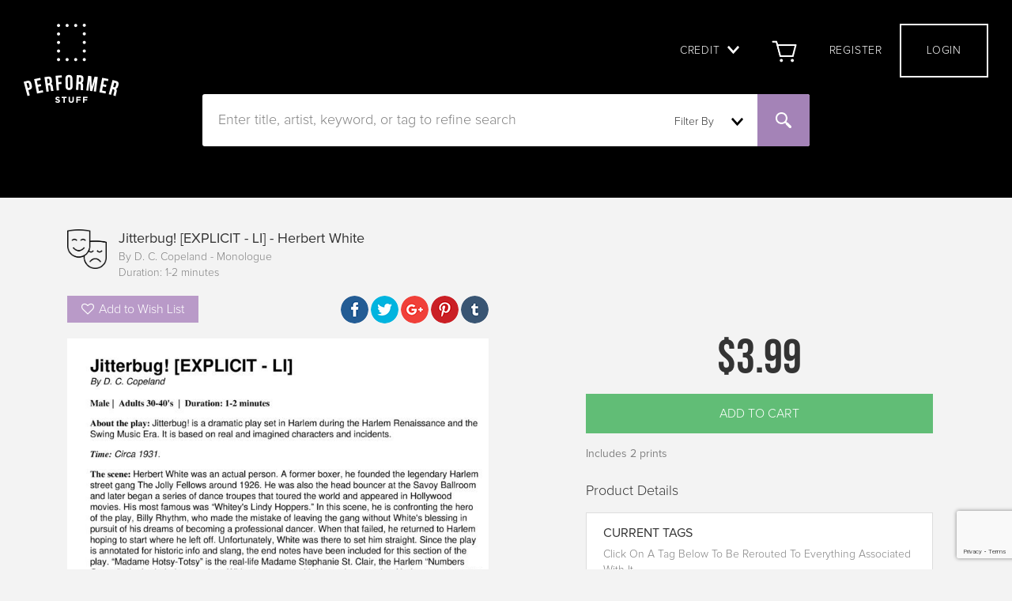

--- FILE ---
content_type: text/html; charset=UTF-8
request_url: https://performerstuff.com/product/130746/Jitterbug
body_size: 19688
content:
<!DOCTYPE html>

<html lang="en" ng-app="performerstuff">
<head>
    <meta charset="utf-8">
    <meta http-equiv="X-UA-Compatible" content="IE=edge">
    <!--meta name="viewport" content="width=device-width, initial-scale=1"-->
    <meta name="viewport" content="width=device-width, initial-scale=1, maximum-scale=1">
	<meta name="csrf-token" content="pE1JJU57MlrdXEtw1BCPmHCmgyHtORd4KucZuREw">
	<script src="https://www.google.com/recaptcha/api.js?render=6LczVwklAAAAAK2ZXQZix4RKNtsCYRDEb-xgOZir"></script>
    <!-- The above 3 meta tags *must* come first in the head; any other head content must come *after* these tags -->

        
          
        <meta name="title" content="Jitterbug! [EXPLICIT - LI] Monologue">
        <meta name="description" content="Jitterbug! is a dramatic play set in Harlem during the Harlem Renaissance and the Swing Music Era. It is based on real and imagined characters and incidents.">
        <meta name="keywords" content=" harlem renaissance, historic figure, tough guy, black, " >

        <html itemscope="" itemtype="http://schema.org/Product">
        <meta itemprop="name" content="Jitterbug! [EXPLICIT - LI] Monologue - Download and Print">
        <meta itemprop="description" content="Print and Download Monologue for Jitterbug! [EXPLICIT - LI]">
        <meta itemprop="productID" content="130746" />


        <meta name="DC.Title" content="Jitterbug! [EXPLICIT - LI]">
        <meta name="DC.Creator.namePersonal" content="D. C. Copeland">
        
        <meta name="DC.Subject" content="harlem renaissance"><meta name="DC.Subject" content="historic figure"><meta name="DC.Subject" content="tough guy"><meta name="DC.Subject" content="black">
        <meta name="DC.Format" content="PDF">        <meta name="DC.Creator.nameCorporate" content="PerformerStuff.com LLC" />

        <META NAME = "DC.language" SCHEME = "Z39.53" CONTENT = "eng">
        <link rel="scheme.DC" href="http://purl.org/dc/elements/1.1/">
        <link rel="canonical" href=https://performerstuff.com/product/130746/Jitterbug"/>

    
       
    <link rel="shortcut icon" href="https://performerstuff.com/images/favicon.ico" type="image/x-icon">
    <link rel="icon" href="https://performerstuff.com/images/favicon.ico" type="image/x-icon">
                      <title> Jitterbug! [EXPLICIT - LI] | Monologue </title>
           
    


<!-- Bootstrap core CSS -->
<link media="all" type="text/css" rel="stylesheet" href="https://performerstuff.com/css/bootstrap/bootstrap.css">

<link media="all" type="text/css" rel="stylesheet" href="https://performerstuff.com/css/fontello/fontello.css">

<link media="all" type="text/css" rel="stylesheet" href="https://performerstuff.com/css/bootstrap-select/bootstrap-select.min.css">

<link media="all" type="text/css" rel="stylesheet" href="https://performerstuff.com/css/fontawesome/font-awesome.css">

<link media="all" type="text/css" rel="stylesheet" href="https://performerstuff.com/css/custom/components.css">

<link media="all" type="text/css" rel="stylesheet" href="https://performerstuff.com/css/custom/productpage.css">

<link media="all" type="text/css" rel="stylesheet" href="https://performerstuff.com/css/custom/mylibrary.css">

<!-- DataTables css -->
<link media="all" type="text/css" rel="stylesheet" href="https://performerstuff.com/js/data-tables/media/css/jquery.dataTables.css">

<!--Bootstrap Tours--->
    <link media="all" type="text/css" rel="stylesheet" href="https://performerstuff.com/css/jquery/jquery-ui.css">

    <link media="all" type="text/css" rel="stylesheet" href="https://performerstuff.com/css/bootstrap/tags/bootstrap-tagsinput.css">

    <link media="all" type="text/css" rel="stylesheet" href="https://performerstuff.com/css/custom/productpage.css">


  <meta property="og:title" content="Performer Stuff Monologue | Jitterbug! " />
  <meta property="og:image" content="https://performerstuff.com/images/Facebook_Share_Banner.jpg" />
  <meta property="og:site_name" content="Performer Stuff"/>
  <meta property="og:description" content="The ultimate resource for performers! Search monologues, 32-bar audition cuts, full sheet music, and tips. We have what you need, when you need it." />
  <meta property="fb:app_id" content="490382351131964"/>
  <meta property="og:url" content="https://performerstuff.com/product/130746/Jitterbug"/>
  <meta property="og:type" content="website"/>

<!-- Google Tag Manager -->
    <noscript><iframe src="//www.googletagmanager.com/ns.html?id=GTM-KP5XHK"
                      height="0" width="0" style="display:none;visibility:hidden"></iframe></noscript>
    <script>(function(w,d,s,l,i){w[l]=w[l]||[];w[l].push({'gtm.start':
                new Date().getTime(),event:'gtm.js'});var f=d.getElementsByTagName(s)[0],
                j=d.createElement(s),dl=l!='dataLayer'?'&l='+l:'';j.async=true;j.src=
                '//www.googletagmanager.com/gtm.js?id='+i+dl;f.parentNode.insertBefore(j,f);
        })(window,document,'script','dataLayer','GTM-KP5XHK');</script>
    <!-- End Google Tag Manager -->
    <!----MailChimp---->
    <script type="text/javascript">
        var $mcGoal = {'settings':{'uuid':'ff2e58930b27b29f7cc06fe00','dc':'us10'}};
        (function() {
            var sp = document.createElement('script'); sp.type = 'text/javascript'; sp.async = true; sp.defer = true;
            sp.src = ('https:' == document.location.protocol ? 'https://s3.amazonaws.com/downloads.mailchimp.com' : 'http://downloads.mailchimp.com') + '/js/goal.min.js';
            var s = document.getElementsByTagName('script')[0]; s.parentNode.insertBefore(sp, s);
        })();
    </script>
    <!----MailChimp---->
    <!----Crazy Egg---->
    <script type="text/javascript">
        setTimeout(function(){var a=document.createElement("script");
            var b=document.getElementsByTagName("script")[0];
            a.src=document.location.protocol+"//script.crazyegg.com/pages/scripts/0050/2725.js?"+Math.floor(new Date().getTime()/3600000);
            a.async=true;a.type="text/javascript";b.parentNode.insertBefore(a,b)}, 1);
    </script>
    <!----Crazy Egg---->
    <script async="" defer="" src="//survey.g.doubleclick.net/async_survey?site=6lmdtmxwcbn62nzzvledchi4dq"></script>
<!-- Google Code for Remarketing Tag -->
    <!--------------------------------------------------
    Remarketing tags may not be associated with personally identifiable information or placed on pages related to sensitive categories. See more information and instructions on how to setup the tag on: http://google.com/ads/remarketingsetup
    --------------------------------------------------->
    <script type="text/javascript">
        /* <![CDATA[ */
        var google_conversion_id = 875372458;
        var google_custom_params = window.google_tag_params;
        var google_remarketing_only = true;
        /* ]]> */
    </script>

    <script type="text/javascript" src="//www.googleadservices.com/pagead/conversion.js">
    </script>
    <noscript>
        <div style="display:inline;">
            <img height="1" width="1" style="border-style:none;" alt="" src="//googleads.g.doubleclick.net/pagead/viewthroughconversion/875372458/?value=0&amp;guid=ON&amp;script=0"/>
        </div>
    </noscript>



    <script type="text/javascript">
        (function() {
            window._pa = window._pa || {};
            // _pa.orderId = "myOrderId"; // OPTIONAL: attach unique conversion identifier to conversions
            // _pa.revenue = "19.99"; // OPTIONAL: attach dynamic purchase values to conversions
            // _pa.productId = "myProductId"; // OPTIONAL: Include product ID for use with dynamic ads
            var pa = document.createElement('script'); pa.type = 'text/javascript'; pa.async = true;
            pa.src = ('https:' == document.location.protocol ? 'https:' : 'http:') + "//tag.marinsm.com/serve/57b7262e418f42bcb3000116.js";
            var s = document.getElementsByTagName('script')[0]; s.parentNode.insertBefore(pa, s);
        })();
    </script>

<!-- Facebook Pixel Code -->
<!-- product: 3  -->

<script>
!function(f,b,e,v,n,t,s){if(f.fbq)return;n=f.fbq=function(){n.callMethod?
n.callMethod.apply(n,arguments):n.queue.push(arguments)};if(!f._fbq)f._fbq=n;
n.push=n;n.loaded=!0;n.version='2.0';n.queue=[];t=b.createElement(e);t.async=!0;
t.src=v;s=b.getElementsByTagName(e)[0];s.parentNode.insertBefore(t,s)}(window,
document,'script','https://connect.facebook.net/en_US/fbevents.js');
fbq('init', '355379924916421'); // Insert your pixel ID here.
fbq('track', 'PageView');
</script>
<noscript><img height="1" width="1" style="display:none"
src="https://www.facebook.com/tr?id=355379924916421&ev=PageView&noscript=1"
/></noscript>
<!-- DO NOT MODIFY -->
<!-- End Facebook Pixel Code -->

</head>

<script>
    fbq('track', 'ViewContent');
</script>

<body>


<header ng-controller="navbar">
    <div id="registerModal" class="modal" tabindex="-1" role="dialog" aria-labelledby="exampleModalLabel" aria-hidden="true" style="display: none;" data-backdrop="static" data-keyboard="false">
    <div class="modal-dialog">
        <div class="modal-content">
            <div class="modal-header">
                <span data-dismiss="modal" class="closeModal" aria-hidden="true">&times;</span>
                <h3 class="modal-title text-center">Register</h3>
            </div>
            <div class="modal-body purchaseCreditModal" style="clear:both">
                <form ng-controller="registrationmodal" accept-charset="UTF-8" name="registerform"><input name="_token" type="hidden" value="rVy4NLAc4HmelKDTQ6v36CbvRMIIJKG7Rbcv4s8C">
                    <div class="inputBlock">
                        <label for="name">First Name</label>
                        <input class="textMasked" maxlength="150" ng-model="registerform.firstname" type="text" value="" required="required">
                        <label id="user[first_name]-error" class="error" for="user[first_name]"></label>
                    </div>
                    <div class="inputBlock floatRight">
                        <label for="name">Last Name</label>
                        <input class="textMasked" maxlength="150" ng-model="registerform.lastname" type="text" value="" required="required">
                        <label id="user[last_name]-error" class="error" for="user[last_name]"></label>
                    </div>
                    <div class="inputBlock lessMargin">
                        <label for="name">Email</label>
                        <input ng-model="registerform.email" maxlength="200" type="email" value="" name="emailbox" required="required">
                        <div id="validateemail" style="color:red;position:absolute;" ng-show="registerform.emailbox.$error.email">Email Address Not Valid</div>
                    </div>
                    <div class="inputBlock lessMargin floatRight">
                        <label for="name">Confirm Email</label>
                        <input ng-change='emailmatch(registerform.email,registerform.emailconf)' ng-model='registerform.emailconf' name="emailboxconf" maxlength="200" type="email" value="" required="required">
                        <div id="emailsmatch" style="color:red;position:absolute;" ng-show="registerform.emailconf!=registerform.email && registerform.email!=''">Email Does Not Match</div>
                        <div id="emailsmatch" style="color:green;position:absolute;" ng-show="registerform.emailconf==registerform.email && registerform.email!='' && registerform.email!=null">Emails Match</div>
                    </div>
                    <div class="inputBlock lessMargin">
                        <label for="name">Password</label>
                        <input ng-change='passwordlength(registerform.password)' type="password" ng-model="registerform.password" id="passwordlength" maxlength="150" value="" required="required">
                        <div id="validatepassword"></div>
                    </div>
                    <div class="inputBlock lessMargin floatRight">
                        <label for="name">Repeat Password</label>
                        <input ng-change='passwordmatch(registerform.password,registerform.passwordconf)' type="password" ng-model='registerform.passwordconf' maxlength="150" value="" required="required">
                        <div id="passwordsmatch"></div>
                    </div>
                    <div class="inputBlock lessMargin">
                        <label for="name">Choose a Security Question</label>
                        <select class="full-width register-select securityquestion" ng-options="question for question in securityQuestions" ng-model="registerform.question" required="required">
                            <option disabled value="">Choose An Option</option>
                        </select>
                    </div>
                    <div class="inputBlock lessMargin floatRight">
                        <label for="name">Security Question Answer</label>
                        <input class="securityquestion" ng-model="registerform.answer" maxlength="150" type="text" value="" required="required">
                    </div>
                    <div class="inputBlock lessMargin gender">
                        <label for="gender">Select Your Gender</label>
                        <select class="full-width register-select securityquestion" ng-model="registerform.gender" required="required">
                            <option disabled value="">Choose An Option</option>
                            <option  value="Male">Male</option>
                            <option  value="Female">Female</option>
                            <option  value="Non-Binary">Non-Binary</option>
                            <option  value="Other">Other</option>
                        </select>
                    </div>
                    <div class="inputBlock lessMargin floatRight">
                        <label for="name">Date of Birth</label>
                        <div class="birthday">
                          <select class="birthdaymonth" ng-model="registerform.birthday.month" maxlength="2" type="number" required="required">
                              <option disabled value="">Month</option>
                              <option value="1">January</option>
                              <option value="2">February</option>
                              <option value="3">March</option>
                              <option value="4">April</option>
                              <option value="5">May</option>
                              <option value="6">June</option>
                              <option value="7">July</option>
                              <option value="8">August</option>
                              <option value="9">September</option>
                              <option value="10">October</option>
                              <option value="11">November</option>
                              <option value="12">December</option>
                          </select>
                          <select class="birthdayday" ng-model="registerform.birthday.day" maxlength="2" type="number" required="required">
                              <option disabled value="">Day</option>
                              <option value="1">1</option>
                              <option value="2">2</option>
                              <option value="3">3</option>
                              <option value="4">4</option>
                              <option value="5">5</option>
                              <option value="6">6</option>
                              <option value="7">7</option>
                              <option value="8">8</option>
                              <option value="9">9</option>
                              <option value="10">10</option>
                              <option value="11">11</option>
                              <option value="12">12</option>
                              <option value="13">13</option>
                              <option value="14">14</option>
                              <option value="15">15</option>
                              <option value="16">16</option>
                              <option value="17">17</option>
                              <option value="18">18</option>
                              <option value="19">19</option>
                              <option value="20">20</option>
                              <option value="21">21</option>
                              <option value="22">22</option>
                              <option value="23">23</option>
                              <option value="24">24</option>
                              <option value="25">25</option>
                              <option value="26">26</option>
                              <option value="27">27</option>
                              <option value="28">28</option>
                              <option value="29">29</option>
                              <option value="30">30</option>
                              <option value="31">31</option>
                          </select>
                          <select class="birthdayyear" type="text" ng-model="registerform.birthday.year" ng-options="birthyear for birthyear in birthyear" required="required">
                              <option disabled value="">Year</option>
                          </select>
                        </div>
                      </div>

                    <uib-alert ng-repeat="alert in alerts" type="danger" style="color:red;font-size:14px;background-color:white;
            border-color:white;text-align:center;margin-bottom:-15px;">{{alert.msg}}</uib-alert>

                    <div class="col-sm-1"></div>
                    <button type="button" class="submitButton moreMargin" ng-hide="registerform.$invalid || passmatch==0 || registerform.password.length<8" ng-click="registerSubmit(registerform)">Register</button>
                    <button type="button" class="submitButton moreMargin disabled" ng-show="registerform.$invalid || passmatch==0 || registerform.password.length<8">Register</button>
                </form>
                <p class="notauser text-center" data-dismiss="modal" data-target="#loginModal" data-toggle="modal" >Already a User? Login Here.</p>
            </div>




            <div class="modal-body" style="padding: 15px;display:none" id="pwreg">
                <form method="POST" action="#" accept-charset="UTF-8" x="https://performerstuff.com/submitforplaywrightapproval"><input name="_token" type="hidden" value="pE1JJU57MlrdXEtw1BCPmHCmgyHtORd4KucZuREw">
                <table class="table-register">
                    <tr>
                        <td class="table-register-buttons"><button type="button" id="openLogin" class="btn btn-default">Login</button></td>
                        <td class="table-register-buttons"><button type="button" class="btn btn-yellow">Register</button></td>
                    </tr>
                </table>

                <div class="col-sm-10 col-lg-offset-1" style="padding-top: 24px;padding-bottom: 41px;font-size: 20px;text-align:center;">Registering as a Standard User? <span id="changetonormform" style="color: #b3b3b3">Click Here!</span></div>
                <div class="col-sm-6 padding-right text-mod-col1  payment-field-height">
                    <label for="name">First Name</label>
                    <input class="form-input textMasked" required="required" maxlength="150" name="user[first_name]" type="text" value="">
                    <label id="user[first_name]-error" class="error" for="user[first_name]"></label>
                </div>
                <div class="col-sm-6 text-mod-col2  payment-field-height">
                    <label for="name">Last Name</label>
                    <input class="form-input textMasked" required="required" maxlength="150" name="user[last_name]" type="text" value="">
                    <label id="user[last_name]-error" class="error" for="user[last_name]"></label>
                </div>
                <div class="col-sm-12"></div>
                <div class="col-sm-6 padding-right text-mod-col1  payment-field-height">
                    <label for="name">Email</label>
                    <input class="form-input" required="required" maxlength="200" name="user[email_address]" type="email" value="">
                    <label id="user[email_address]-error" class="error" for="user[email_address]"></label>
                </div>
                <div class="col-sm-6  text-mod-col2  payment-field-height">
                    <label for="name">Phone</label>
                    <input class="form-input phone" required="required" name="user[phone]" type="text" value="">
                    <label id="user[phone]-error" class="error" for="user[phone]"></label>
                </div>

                <div class="col-sm-6  text-mod-col2  payment-field-height">
                    <label for="name">My Work Has Been Published</label>
                    <input id="userpublisher" name="user[haspublisher]" type="checkbox">
                    <label id="user[phone]-error" class="error" for="user[publishercheckbox]"></label>
                </div>
                <div class="col-sm-6  text-mod-col2  payment-field-height">
                    <label for="name">I Have An Agent</label>
                    <input id="useragentchk" name="user[hasagent]" type="checkbox">
                    <label id="user[phone]-error" class="error" for="user[agentcheckbox]"></label>
                </div>
                <!---------------------------------------------------------------->
                <div class="col-sm-4 padding-right text-mod-col1  payment-field-height useragent">
                    <label for="name">Agent First Name</label>
                    <input class="form-input" required="required" maxlength="150" name="user[agent_first_name]" type="text" value="" aria-required="true" autocomplete="off">
                    <label id="user[first_name]-error" class="error" for="user[agent_first_name]"></label>
                </div>
                <div class="col-sm-4 padding-right text-mod-col1  payment-field-height useragent" >
                    <label for="name">Agent Last Name</label>
                    <input class="form-input" required="required" maxlength="150" name="user[agent_last_name]" type="text" value="" aria-required="true" autocomplete="off">
                    <label id="user[first_name]-error" class="error" for="user[agent_last_name]"></label>
                </div>
                <div class="col-sm-4 padding-right text-mod-col1  payment-field-height useragent" >
                    <label for="name">Agent Phone (Optional)</label>
                    <input class="form-input phone" maxlength="150" name="user[agency_phone]" type="text" value="" aria-required="true" autocomplete="off">
                    <label id="user[first_name]-error" class="error" for="user[agent_phone]"></label>
                </div>
                <div class="col-sm-6 padding-right text-mod-col1  payment-field-height useragent">
                    <label for="name">Agent Email (Required)</label>
                    <input class="form-input" required="required" maxlength="150" name="user[agency_email]" type="text" value="" aria-required="true" autocomplete="off">
                    <label id="user[first_name]-error" class="error" for="user[agent_email]"></label>
                </div>
                <div class="col-sm-6 padding-right text-mod-col1  payment-field-height useragent">
                    <label for="name">Agency Name</label>
                    <input class="form-input" required="required" maxlength="150" name="user[agency_name]" type="text" value="" aria-required="true" autocomplete="off">
                    <label id="user[first_name]-error" class="error" for="user[agent_phone]"></label>
                </div>

                <div class="col-sm-12" style="height:12px"></div>


                <div class="col-sm-12  text-mod-col2  payment-field-height">
                    <label for="name">Want to be a featured playwright on Performer Stuff, include a brief summary of your work or provide a link to your website here:</label>
                    <textarea class="form-input details" id="pwregfreeform" style="height:278px" required="required" name="user[details]" cols="50" rows="10"></textarea>
                </div>

                <div class="col-sm-12"></div>
                                <div class="col-sm-12"></div>


                <div class="col-sm-1"></div>
                <button type="button" id="formPlaywrightApproval" class="btn btn-inverse" style="margin-top: 15px">Submit For Playwright Approval</button>
                </form>
            </div>
        </div>
    </div>
</div>




<div id="modalconfirmpwreq" class="modal" tabindex="-1" role="dialog" aria-labelledby="exampleModalLabel" aria-hidden="true" style="display: none;">
    <div class="modal-dialog user-register">
        <div class="modal-content resume-modal-content" style="width: 420px;top: 308px;left: 185px;">
            <div class="modal-body" style="padding: 15px;">
                Thank you for your submission. You may receive a verification email.
            </div>
            <button id='closemodalconfirmpwreq' style="top: 296px;width: 385px;height: 41px;" type="button" class="btn btn-inverse" data-dismiss="modal">Close</button>
        </div>
    </div>
</div>
    <div class="staticBar" id="staticsalebar">
                    </div>

    <div class="alert alert-info ng-cloak" role="alert" id="alertnona" ng-hide="true">It appears that you are outside of <strong>North America</strong>. Unfortunately, because of copyright restrictions, we cannot sell to persons in your country. However, feel free to browse tips and download any public domain (free) monologues on our site.</div>

<div class="modal fade" id="purchaseCreditStep1" tabindex="-1" role="dialog" aria-labelledby="myModalLabel">
  <div class="modal-dialog" role="document">
    <div class="modal-content">
      <div class="modal-header">
          <span data-dismiss="modal" aria-label="Close" class="closeModal" aria-hidden="true">&times;</span>
          <h3 class="modal-title text-center">Purchase Credit</h3>
          <p class="text-center subHeader">Step 1: Select the amount you would like to purchase:</p>
      </div>
      <div class="modal-body purchaseCreditModal" style="clear:both">

          <form name='buycreditstep1'>
              <div class="amountButtons">
                  <button type="button" class="amountButton" ng-model="buycreditamount" uib-btn-radio="'10.00'">
                      $10
                  </button>
                  <button type="button" class="amountButton" ng-model="buycreditamount" uib-btn-radio="'20.00'">
                      $20
                  </button>
                  <button type="button" class="amountButton" ng-model="buycreditamount" uib-btn-radio="'50.00'">
                      $50
                  </button>
              </div>
              <section class="selectCard">
                <h4>Select Card</h4>
                <div class="cards">
                  {{--  <!-- img ng-repeat="gcard in giftCards" ng-src="/images/cardImages/{{gcard}}.jpg" class="card" ng-model="cardDesign.model" uib-btn-radio="{{gcard}}"/ --> --}}
                </div>
              </section>
              <button class="submitButton validButton" type="button" data-dismiss="modal" data-toggle="modal" data-target="#purchaseCreditStep2">Continue</button>
          </form>
        </div>
      </div>
    </div>
  </div>
<div class="modal fade" id="purchaseCreditStep2" tabindex="-1" role="dialog" aria-labelledby="myModalLabel">
  <div class="modal-dialog" role="document">
    <div class="modal-content">
      <div class="modal-header">
          <span data-dismiss="modal" aria-label="Close" class="closeModal" aria-hidden="true">&times;</span>
          <h3 class="modal-title text-center">Recipient</h3>
          <p class="text-center subHeader enterBillingData">Step 2: Send a customized personal message</p>
      </div>
      <div class="modal-body purchaseStep2">
          <uib-alert ng-repeat="alert in alerts" style="color:red;text-align:center;font-size:14px;background:white;border-color:white;margin-top:-20px;" type="danger">@{{alert.msg}}</uib-alert>
          <form name='recipient' id="send-credit2">
              <div>
                  <div class="inputBlock">
                      <label>Recipient Email</label>
                      <input id='to' name='to_email' ng-model='recipientEmail' class="form-control emailInput" ng-required='true' type="email" placeholder="recipient@example.com">
                      <span class="errorMessage" ng-show="recipient.to_email.$touched && recipient.to_email.$invalid">Field required example@example.com</span>
                  </div>
                  <div class="inputBlock floatRight">
                      <label>Sender Email</label>
                      <input id='from' name='from_email' ng-model='receiptEmail' class="form-control emailInput" ng-required='true' type="email" placeholder="sender@example.com">
                      <span class="errorMessage" ng-show="recipient.from_email.$touched && recipient.from_email.$invalid">Field required example@example.com</span>
                  </div>
                  <div class="optionalMessage">
                      <label>Message (optional):</label>
                      <textarea class="purchase-credit-area" id='from' ng-model='optionalMessage' name='message' rows="6" cols="50"></textarea>
                  </div>
              </div>
              <button ng-hide="recipient.to_email.$valid && recipient.from_email.$valid" class="submitButton invalidButton" type="button">Continue</button>
              <button ng-show="recipient.to_email.$valid && recipient.from_email.$valid" class="submitButton validButton" type="button" data-dismiss="modal" data-toggle="modal" data-target="#purchaseCreditStep3">Continue</button>
          </form>
      </div>
    </div>
  </div>
</div>
<div class="modal fade" id="purchaseCreditStep3" tabindex="-1" role="dialog" aria-labelledby="myModalLabel">
  <div class="modal-dialog" role="document">
    <div class="modal-content">
      <div class="modal-header">
        <span data-dismiss="modal" aria-label="Close" class="closeModal" aria-hidden="true">&times;</span>
        <h3 class="modal-title text-center">Purchase Credit</h3>
        <p class="text-center subHeader enterBillingData">Step 3: Enter Your Billing Data</p>
      </div>
      <div class="modal-body purchaseStep2">
          <uib-alert ng-repeat="alert in alerts" style="color:red;text-align:center;font-size:14px;background:white;border-color:white;margin-top:-20px;" type="danger">@{{alert.msg}}</uib-alert>
          <form name='ccinfo' id="send-credit2">
              <div class="inputBlock lessMargin">
                  <label for="firstName">First Name</label>
                  <input class="form-control" id='firstName' ng-model="creditCard.firstname" ng-required="true">
              </div>

              <div class="inputBlock lessMargin floatRight">
                  <label for="lastName">Last Name</label>
                  <input class="form-control" id='lastName' ng-model="creditCard.lastname" ng-required="true">
              </div>

              <div class="inputBlock lessMargin">
                  <label for="ccnumber">Card Number</label>
                  <input class="form-control" id='ccnumber' ng-model="creditCard.number" ng-minlength="15" onkeypress='return event.charCode >= 48 && event.charCode <= 57' ng-required="true">
              </div>

              <div class="inputBlock lessMargin floatRight">
                  <label>Expiration Date</label>
                  <select name="month" ng-model="creditCard.mm">
                    <option>01</option>
                    <option>02</option>
                    <option>03</option>
                    <option>04</option>
                    <option>05</option>
                    <option>06</option>
                    <option>07</option>
                    <option>08</option>
                    <option>09</option>
                    <option>10</option>
                    <option>11</option>
                    <option>12</option>
                  </select>
                  <select name="year" class="floater" ng-model="creditCard.yyyy" ng-options="year for year in years">
                    <option>YYYY</option>
                  </select>
              </div>

              <div class="inputBlock lessMargin">
                  <label for="cvv">CVV</label>
                  <input class="form-control" id='cvv' ng-model="creditCard.cvv" ng-required="true" onkeypress='return event.charCode >= 48 && event.charCode <= 57'>
              </div>

              <div class="inputBlock lessMargin floatRight">
                  <label for="zipCode">Zip Code</label>
                  <input class="form-control" id='zipCode' ng-model="creditCard.postal_code" ng-required="true" onkeypress='return event.charCode >= 48 && event.charCode <= 57'>
              </div>
              <!--button class="submitButton purchaseButton moreMargin" type="button" ng-click="payButtonClicked()" ng-show="ccinfo.$valid && !clicked"/>Purchase</button>
              <button id="creditLoading" class="submitButton purchaseButton moreMargin" type="button" style="background:grey;color:white;text-align:center;cursor:not-allowed;" ng-hide="ccinfo.$valid && !clicked"/>Purchase</button-->
          </form>
      </div>
    </div>
  </div>
</div>
<div class="modal fade" id="creditsuccess" tabindex="-1" role="dialog" aria-labelledby="myModalLabel">
  <div class="modal-dialog" role="document">
    <div class="modal-content">
      <div class="modal-header">
          <span data-dismiss="modal"class="closeModal" aria-hidden="true">&times;</span>
          <h3 class="modal-title text-center">Purchase Success!</h3>
      </div>
      <div class="modal-body text-center">
          You have successfully purchased store credit. An email redemption code has been sent to the receiver.
      </div>
      <div class="modal-footer">
          <button class="submitButton" type="button" data-dismiss="modal">OK</button>
      </div>
    </div>
  </div>
</div>

<!--MODAL FOR REDEEMING CREDIT CODE-->
    <script type="text/ng-template" id="redeemcreditcode.html">
        <div class="modal-header">
            <span ng-click="cancel()" class="closeModal" aria-hidden="true">&times;</span>
            <h3 class="modal-title text-center">Redeem Credit</h3>
            <p class="text-center subHeader">Enter Your Credit Code</p>
        </div>
        <div class="modal-body">
            <uib-alert ng-repeat="alert in alerts" style="color:red;text-align:center;font-size:14px;background:white;border-color:white;margin-top:5px;margin-bottom:-20px;" type="danger">{{alert.msg}}</uib-alert>
            <form name='ccinfo' id="send-credit2">

                <div class="inputBlock fullWidth">
                    <label for="codenumber">Credit Code</label>
                    <input class="form-control" id='codenumber' ng-model="codeid.number" required="required">
                </div>

                <input class="submitButton skinnyModalButton moreMargin" type="submit" value="Redeem" ng-click="ok(codeid)" ng-show="ccinfo.$valid"/>
                <input class="submitButton skinnyModalButton moreMargin" type="submit" value="Redeem" style="background:grey;" ng-hide="ccinfo.$valid"/>
            </form>
        </div>

    </script>
    <!--END MODAL FOR REDEEMING CREDIT CODE-->

    <!--MODAL FOR CREDIT APPLIED CONFIRMATION-->
    <script type="text/ng-template" id="creditappliedconfirmation.html">
        <div class="modal-header">
            <span ng-click="cancel()" class="closeModal" aria-hidden="true">&times;</span>
        </div>
        <div class="modal-body text-center" style="font-size:16px;margin-top:30px;">
            Purchase Code Applied!
        </div>
        <div class="modal-footer">
            <button class="submitButton" type="button" ng-click="ok()">OK</button>
        </div>
    </script>
    <!--END MODAL FOR CREDIT APPLIED CONFIRMATION-->


    <!--MODAL FOR LOGIN-->
    <div id="loginModal" class="modal beSmaller" tabindex="-1" role="dialog" aria-labelledby="exampleModalLabel" aria-hidden="true" style="display: none;" data-backdrop="static" data-keyboard="false">
  <div class="modal-dialog">
      <div class="modal-content">
        <div class="modal-header">
            <span data-dismiss="modal" class="closeModal" aria-hidden="true">&times;</span>
		<h3 class="modal-title text-center">User Login</h3>
            <p class="subHeader text-center">Enter your email address and password.</p>
        </div>
        <div class="modal-body">
              <div class="inputBlock fullWidth">
                  <label for="emaillogin">Email address</label>
                  <input name="email" ng-model='loginData.email' type="email" class="form-control" id="emaillogin" placeholder="Email" required="required">
              </div>
              <div class="inputBlock lessMargin fullWidth">
                  <label class='loginpassword' for="passwordlogin">Password</label>
                  <input ng-model='loginData.password' type="password" class="form-control loginpassword" id="passwordlogin" placeholder="Password" required="required">
              </div>
              <button class="submitButton skinnyModalButton" type="button" ng-click="login()" ng-show="loginData.email && loginData.password">Login</button>
              <button class="submitButton skinnyModalButton disabled" type="button" ng-show="!loginData.email || !loginData.password">Login</button>
              <span class="error">{{loginError}}</span>
        </div>
        <div class="modal-footer">
            <p class="text-center"><a class="forgotDatPassword hoverPurple" data-target="#forgotPasswordModal" data-toggle="modal" data-dismiss="modal">Forgot your password?</a></p>
            <p class="notauser text-center" data-target="#registerModal" data-toggle="modal" data-dismiss="modal">Not a user? Register Here.</p>
        </div>
    </div>
  </div>
</div>
    <div id="forgotPasswordModal" class="modal beSmaller" tabindex="-1" role="dialog" aria-labelledby="exampleModalLabel" aria-hidden="true" style="display: none;">
  <div class="modal-dialog">
      <div class="modal-content">
        <div class="modal-header">
            <span class="closeModal" data-dismiss="modal" aria-hidden="true">&times;</span>
            <h3 class="modal-title text-center">Password Reset</h3>
        </div>
        <div class="modal-body">
              <div class="inputBlock fullWidth">
                  <label for="emailreset">Enter Email to reset password</label>
                  <input name="email" ng-model='forgetPasswordEmail' type="email" class="form-control" id="emailreset" placeholder="Email" required="required">
                  <span class="error">{{forgetPasswordError}}</span>
              </div>
              <button class="submitButton skinnyModalButton" type="button" ng-click="resetPassword()" ng-show="forgetPasswordEmail">Reset Password</button>
              <button class="submitButton skinnyModalButton disabled" type="button" ng-show="!forgetPasswordEmail">Reset Password</button>

        </div>
        <div class="modal-footer">
            <!--p class="notauser text-center" data-target="#registerModal" data-toggle="modal" data-dismiss="modal">Not a user? Register Here.</p-->
        </div>
    </div>
  </div>
</div>

    <div id="forgotPasswordResult" class="modal" tabindex="-1" role="dialog" aria-labelledby="exampleModalLabel" aria-hidden="true" style="display: none;">
  <div class="modal-dialog" role="document">
    <div class="modal-content">
      <div class="modal-header">
          <span data-dismiss="modal" aria-label="Close" class="closeModal" aria-hidden="true">&times;</span>
          <h3 class="modal-title text-center">We've sent you an email to reset your password, thank you!</h3>
      </div>
      <div class="modal-body purchaseStep2">
          <button class="submitButton validButton" type="button" data-dismiss="modal">Close</button>
      </div>
    </div>
  </div>
</div>
    <!--END LOGIN MODAL-->

    <div class="newHeader">
        <nav class="desktopNavigation">
            <a href="/">
                <img alt="Brand" class="desktopLogo" src="/images/ps_whitelogo.png">
            </a>
            <div class="desktopLinks">
                <ul class="ng-cloak" ng-show="user.data.user.data">
                    <li>
                        <!--a href="/aboutUs">What is Performerstuff?</a-->
                        <a ng-show="user.data.user.data.isauth === 'true'" ng-click="tracking('go to my stuff')" href="https://performerstuff.com/myDownloads"><img class="myStuffIcon" alt="My Stuff" src="/images/header/ps_shopping-cart_02-09.png"></a>

                    </li>
                    <li ng-show="user.data.user.data.isauth === 'false'" class="dropdown" data-dropdown="credit" ng-click="openDropdown('credit')">
                        Credit<img class="downArrowIcon" alt="down arrow icon" src="/images/home/search_chevron_white.png">
                        <ul class="headerDropdown">
                            <li class="karet"></li>
                            <!--li data-toggle="modal" data-target="#purchaseCreditStep1" class="notALink hoverPurple">Purchase Credit</li-->
                            <li ng-click="openredeemcredit()" class="notALink hoverPurple">Redeem Credit</li>
                        </ul>
                    </li>
                    <li>
                        <a ng-if="!user.data.user.data.cartcount>0" ng-click="tracking('go to shopping cart')" href="https://performerstuff.com/shoppingCart"><img class="cartIcon" alt="Cart" src="/images/header/ps_shopping-cart-empty.png"></a>
                          <a ng-if="user.data.user.data.cartcount>0" ng-click="tracking('go to shopping cart')" href="https://performerstuff.com/shoppingCart">
                            <span class="cartBadge">{{user.data.user.data.cartcount}}</span>
                          </a>
                    </li>
                    <li ng-show="user.data.user.data.isauth === 'false'">
                        <a href="#" id="openModalRegister" data-target="#registerModal" data-toggle="modal">Register</a>
                    </li>
                    <li ng-show="user.data.user.data.isauth === 'true'" class="dropdown" data-dropdown="credit" ng-click="openDropdown('credit')">
                        {{ user.data.user.data.accountcredit | currency}}<img class="downArrowIcon" alt="down arrow icon" src="/images/home/search_chevron_white.png">
                        <ul class="headerDropdown">
                            <li class="karet"></li>
                            <!--li data-toggle="modal" data-target="#purchaseCreditStep1" class="notALink">Purchase Credit</li-->
                            <li ng-click="openredeemcredit()" class="notALink">Redeem Credit</li>
                        </ul>
                    </li>
                    <li ng-show="user.data.user.data.isauth === 'false'" class="loginButton" data-target="#loginModal" data-toggle="modal">
                        Login
                    </li>
                    <li ng-show="user.data.user.data.isauth === 'true'" class="dropdown" data-dropdown="user" ng-click="openDropdown('user')">
                        {{user.data.user.data.first_name}}<img class="downArrowIcon" alt="down arrow icon" src="/images/home/search_chevron_white.png">
                        <ul class="headerDropdown">
                            <li class="karet"></li>
                            <li ng-if="user.data.user.data.isauth === 'true'" class="logged-account"><a href="https://performerstuff.com/account">Account</a></li>
                            <li ng-if='user.data.user.data.isplaywright == 1'><a href="/generalpwprofile/private/pw">Playwright/Publisher Profile</a></li>
							<li ng-if='user.data.user.data.is_admin == 1'><a href="/admin#/playwrights/search">Admin</a></li>
                            <li ng-if='user.data.user.data.isplaywright == 0'><a href="/profile">My Profile</a></li>
                            <li ng-if="user.data.user.data.isauth === 'true'"><a href="/resume/builder">My Resume</a></li>
                            <!--li ng-if="user.data.user.data.isauth === 'true'"><a href="/myconcerts">My Shows</a></li-->
			    <li ng-if="user.data.user.data.is_director!=1"><a href="/myauditions">My Auditions</a></li>
                            <li ng-if="user.data.user.data.is_director==1"><a href="/auditions/dashboard">Manage Auditions</a></li>
                            <li ng-if="user.data.user.data.isauth === 'true'"><a href="https://performerstuff.com/myDownloads">My Stuff</a></li>
                            <li><a href="/wishlist">Wish List</a></li>
                            <li ng-if='user.data.user.data.is_playwright_admin == 1'><a href="https://performerstuff.com/createplaywright">Create Playwright</a></li>
                            <li class="logged-logout"><a href="https://performerstuff.com/logout">Logout</a></li>
                        </ul>
                    </li>
                </ul>
            </div>
        </nav>
        <nav class="mobileNavigation ng-cloak">
          <button class="mobileNavButton" ng-click="toggleDrawer()" type="button">
            <img alt="Brand" src="/images/icon_hamburger.png">
          </button>
          <a href="/" class="mobileHeaderLogo"><img alt="Brand" src="/images/logo_footer.png"></a>
          <a href="/" class="homepageipadHeaderLogo"><img alt="Brand" src="/images/ps_whitelogo.png"></a>

          <a ng-show="user.data.user.data.isauth === 'true'" ng-click="tracking('go to my stuff')" href="https://performerstuff.com/myDownloads"><img class="mobileStuffIcon ng-cloak" alt="My Stuff icon" src="/images/header/ps_shopping-cart_02-09.png"></a>
          <a class="ng-cloak" ng-show="!user.data.user.data.cartcount>0" ng-click="tracking('go to shopping cart')" href="https://performerstuff.com/shoppingCart"><img ng-show="!user.data.user.data.cartcount>0" class="mobileCartIcon ng-cloak" alt="Cart" src="/images/header/ps_shopping-cart-empty.png">
          <a ng-if="user.data.user.data.cartcount>0" ng-click="tracking('go to shopping cart')" href="https://performerstuff.com/shoppingCart">
          <span class="mobileCartBadge ng-cloak">{{user.data.user.data.cartcount}}</span></a>

        </nav>
          <!--a ng-click="tracking('go to shopping cart')" href="/shoppingCart"><img alt="Cart" class="mobileCartIcon" src="/images/header/ps_shopping-cart-empty.png"></a-->


        <!--nav class="mobileNavigation">
            <button class="mobileNavButton" ng-click="toggleDrawer()" type="button">
                <img alt="Brand" src="/images/icon_hamburger.png">
            </button>
            <a href="/" class="mobileHeaderLogo"><img alt="Brand" src="/images/logo_footer.png"></a>
            <a href="/" class="homepageipadHeaderLogo"><img alt="Brand" src="/images/ps_whitelogo.png"></a>
            <ul>
              <li>
                <a ng-click="tracking('go to my stuff')" href="https://performerstuff.com/myDownloads"><img class="myStuffIcon" alt="myStuf icon" src="/images/header/ps_my-stuff.png"></a>
                <a href="/shoppingCart/index" ng-show="loggedin"><img alt="Cart" class="mobileCartIcon" src="/images/header/ps_shopping-cart-empty.png"></a>
              </li>
            </ul>
            <a data-target="#loginModal" data-toggle="modal" ng-show="!loggedin"><img alt="Cart" class="mobileCartIcon" src="/images/header/ps_shopping-cart-empty.png"></a>
        </nav-->
        <!--CODE FOR MOBILE SLIDE IN DRAWER-->
        <aside class="mobileDrawer closedDrawer">
            <span class="closeDrawer" ng-click="toggleDrawer()">&times;</span>
            <ul>
                <li ng-show="user.data.user.data.isauth === 'true'" class="notALink" data-dropdown="user" ng-click="openMobileDropdown('user', '.userDropdownItem')">
                    {{user.data.user.data.first_name}} &emsp;<img class="downArrowIcon" alt="down arrow icon" src="/images/home/search_chevron_02.png">
                </li>
                    <li class="userDropdownItem" ng-if="user.data.user.data.isauth === 'true'"><a href="https://performerstuff.com/account">Account</a></li>
                    <li class="userDropdownItem" ng-if='user.data.user.data.isplaywright == 1'><a href="/generalpwprofile/private/pw">Playwright/Publisher Profile</a></li>
				<li class="userDropdownItem" ng-if='user.data.user.data.is_admin == 1'><a href="/admin#/playwrights/search">Admin</a></li>
                    <li class="userDropdownItem" ng-if="user.data.user.data.isplaywright == 0"><a href="/profile">My Profile</a></li>
                    <li class="userDropdownItem" ng-if="user.data.user.data.isauth === 'true'"><a href="/resume/builder">My Resume</a></li>
		<li class="userDropdownItem" ng-if="user.data.user.data.isauth === 'true'"><a href="/myconcerts">My Shows</a></li>


                    <li class="userDropdownItem" ng-if="user.data.user.data.is_director!=1"><a href="/myauditions">My Auditions</a></li>
                    <li class="userDropdownItem" ng-if="user.data.user.data.is_director==1"><a href="/auditions/dashboard">Manage Auditions</a></li>
                    <li class="userDropdownItem" ng-if="user.data.user.data.isauth === 'true'"><a href="https://performerstuff.com/myDownloads">My Stuff</a></li>
                    <li class="userDropdownItem" ng-if="user.data.user.data.isauth === 'true'"><a href="/wishlist">Wish List</a></li>
                    <li class="userDropdownItem" ng-if='is_playwright_admin==1'><a href="https://performerstuff.com/createplaywright">Create Playwright</a></li>
                    <li class="userDropdownItem"><a href="https://performerstuff.com/logout">Logout</a></li>

                    <li ng-show="user.data.user.data.isauth === 'false'">
                        <a href="#" id="openModalRegister" data-target="#registerModal" data-toggle="modal">Register</a>
                    </li>
                    <li ng-show="user.data.user.data.isauth === 'false'" class="notALink hoverPurple" data-target="#loginModal" data-toggle="modal">
                        Login
                    </li>


                <li ng-show="user.data.user.data.isauth === 'true'" class="notALink" data-dropdown="mobileCredit" ng-click="openMobileDropdown('mobileCredit', '.creditDropdownItem')">
                    {{ user.data.user.data.accountcredit | currency}}&emsp;<img class="downArrowIcon" alt="down arrow icon" src="/images/home/search_chevron_02.png">
                </li>
                <li ng-show="user.data.user.data.isauth === 'false'" class="notALink" data-dropdown="credit" ng-click="openMobileDropdown('credit', '.creditDropdownItem')">Credit <img class="downArrowIcon" alt="down arrow icon" src="/images/home/search_chevron_02.png"></li>
                <!--li class="creditDropdownItem notALink hoverPurple" data-toggle="modal" data-target="#purchaseCreditStep1">Purchase Credit</li-->
                <li class="creditDropdownItem notALink hoverPurple" ng-click="openredeemcredit()">Redeem Credit</li>
                <li ng-show="user.data.user.data.isauth === 'true'" class="productSearchSelector">
                  <a ng-click="tracking('go to my stuff')" href="https://performerstuff.com/myDownloads">
                        <img class="myStuffIcon" alt="My Stuff" src="/images/home/ps_my-stuff_black-02.png">My Stuff
                      </a>
                </li>
                <li class="productSearchSelector">
                  <a ng-if="!user.data.user.data.cartcount>0" ng-click="tracking('go to shopping cart')" href="https://performerstuff.com/shoppingCart">
                    <img class="cartIcon" alt="Cart" src="/images/home/ps_shopping-cart-empty_black.png">Shopping Cart</a>
                    <a ng-if="user.data.user.data.cartcount>0" ng-click="tracking('go to shopping cart')" href="https://performerstuff.com/shoppingCart">
                      <span class="cartBadgeDrawer">{{user.data.user.data.cartcount}}</span>Shopping Cart
                    </a>
                </li>
                <li class="productSearchSelector">
                    <a href="/search?text=%20&search_type=home&product_type=10">
                        <img class="blackIcon" src="/images/home/icon_audition_cuts_black_500px.png" alt="Audition Cuts Icon">
                        <img class="purpleIcon" src="/images/home/icon_audition_cuts_purple_500px.png" alt="Audition Cuts Icon">
                        Audition Cuts</a>
                </li>
                <li class="productSearchSelector">
                    <a href="/search?text=&search_type=home&product_type=8">
                        <img class="blackIcon" src="/images/home/icon_full_sheet_black_500px.png" alt="Sheet Music Icon">
                        <img class="purpleIcon" src="/images/home/icon_full_sheet_purple_500px.png" alt="Sheet Music Icon">
                        Sheet Music</a>
                </li>
                <li class="productSearchSelector">
                    <a href="/search?text=%20&amp;search_type=home&amp;product_type=3">
                        <img class="blackIcon" src="/images/home/icon_monologues_black_500px.png" alt="Monologue Icon">
                        <img class="purpleIcon" src="/images/home/icon_monologues_purple_500px.png" alt="Monologue Icon">
                        Monologues</a>
                </li>
                <li class="productSearchSelector">
                    <a href="//performerstuff.com/mgs//">
                        <img class="blackIcon" src="/images/header/icon_mgs_black.png" alt="More Good Stuff Icon">
                        <img class="purpleIcon" src="/images/header/icon_mgs_purple.png" alt="More Good Stuff Icon">
                        More Good Stuff</a>
                </li>

            </ul>
        </aside>
        <div class="darkOverlay" ng-click="toggleDrawer()">
            <!--OVERLAY FOR MOBILE DRAWER-->
        </div>
        <div class="siteSearchBar" ng-controller="SearchBarController" ng-style="styleTypeAhead">

            <form method="GET" name="searchForm" action="/search" accept-charset="UTF-8" novalidate="novalidate" ng-submit="submitForm($event)">
                <input autocomplete="off"  ng-model="searchQuery" ng-change="typeAhead()"  ng-model-options="{ debounce: 1000 }"  class="mainSearchBar"   id="searchBarQuery" name='text' placeholder="Enter title, artist, keyword, or tag to refine search" value='' type="text">
                <input autocomplete="off"  ng-model="searchQuery" ng-change="typeAhead()"  ng-model-options="{ debounce: 1000 }"  class="mobileSearchBar" id="searchBarQuery" name='textMobile' placeholder="Title, artist, keyword, or tag" value='' type="text">
                <div class="categorySelection">
                    <select id="productTypeBasic2" class="hidden" name="product_type" ng-model="productType" title="Monologues" required="required">
                        <option selected="selected" data-hidden="true" value=""></option>
                        <option value="10_16">16-bar Audition Cuts</option>
                        <option value="10">32-bar Audition Cuts</option>
                        <option value="8">Full Sheet Music</option>
                        <option value="3">Monologue</option>
                    </select>
                    <span class="newDropdown dropdown ng-cloak" ng-click="clearTypeAhead();searchDropdown()"><span class="catImage" ng-bind-html="icon"></span> <span class="title">{{title}}</span><span class="shortenedTitle">{{shortenedTitle}}</span> <img class="downArrowIcon" alt="down arrow icon" src="/images/home/search_chevron_02.png"></span>
                    <ul class="filterList hidden">
                        <li ng-click="selectCategory(images[0], '16-bar Audition Cuts', '10_16', '');typeAhead();">  <img class="blackIcon" src="/images/home/Icon_16_bar_AC.png" alt="Audition Cuts Icon"  height="31"><img class="purpleIcon" src="/images/home/Icon_16_bar_AC_Hover.png" alt="Audition Cuts Icon"  height="31">16-bar Audition Cuts</li>
                        <li ng-click="selectCategory(images[1], '32-bar Audition Cuts', '10', '');typeAhead()">  <img class="blackIcon" src="/images/home/Icon_32_bar_AC.png" alt="Audition Cuts Icon"  height="31"><img class="purpleIcon" src="/images/home/Icon_32_bar_AC_Hover.png" alt="Audition Cuts Icon"  height="31">32-bar Audition Cuts</li>
                        <li ng-click="selectCategory(images[2], 'Full Sheet Music', '8', '');typeAhead()"><img class="blackIcon" src="/images/home/Icon_Full_Sheet.png" alt="Full Sheet Music Icon"  height="31"><img class="purpleIcon" src="/images/home/Icon_Full_Sheet_Hover.png" alt="Full Sheet Music Icon"  height="31">Full Sheet Music</li>
                        <li ng-click="selectCategory(images[3], 'Monologues', '3', '');typeAhead()">      <img class="blackIcon" src="/images/home/Icon_Monologue.png" alt="Monologues Icon"  height="31"><img class="purpleIcon" src="/images/home/Icon_Monologue_Hover.png" alt="Monologue Icon"  height="31">Monologues</li>
                    </ul>
                </div>
                <button type="button" ng-click="searchDropdown()" class="dropdown" ng-hide="searchForm.$valid" class="siteSearchBarSubmit">
                    <img src="/images/icon_mag_03.png">
                </button>
                <button type="submit" ng-show="searchForm.$valid" class="siteSearchBarSubmit">
                    <img src="/images/icon_mag_03.png">
                </button>
                <ul class="monologueFilters ng-cloak" ng-show="productType==3">
                    <li data-dropdown="gender" ng-click="openFilter('gender')">
                        Gender <img class="downArrowIcon" alt="down arrow icon" src="/images/home/search_chevron_white.png" />
                        <ul class="filterDropdown">
                            <li class="karet"></li>
                            <li>
                                <input type="checkbox" id="Monologue_gender-any" value="true" name="Monologue[gender|Not-Specified]" x="gender" />
                                <label for="Monologue_gender-any">Not-Specified</label>
                            </li>
                            <li>
                                <input type="checkbox" id="Monologue_gender-male" value="true" name="Monologue[gender|Male]" x="gender" />
                                <label for="Monologue_gender-male">Male</label>
                            </li>
                            <li>
                                <input type="checkbox" id="Monologue_gender-female" value="true" name="Monologue[gender|Female]" x="gender" />
                                <label for="Monologue_gender-female">Female</label>
                            </li>
                        </ul>
                    </li>
                    <li data-dropdown="genre" ng-click="openFilter('genre')">
                        Genre <img class="downArrowIcon" alt="down arrow icon" src="/images/home/search_chevron_white.png" />
                        <ul class="filterDropdown">
                            <li class="karet"></li>
                            <li>
                                <input type="checkbox" id="Monologue_genre-comedic" value="true" name="Monologue[genre|Comedic]" x="genre" />
                                <label for="Monologue_genre-comedic">Comedic</label>
                            </li>
                            <li>
                                <input type="checkbox" id="Monologue_genre-serio-comic" value="true" name="Monologue[genre|Serio-Comic]" x="genre" />
                                <label for="Monologue_genre-serio-comic">Serio-Comic</label>
                            </li>
                            <li>
                                <input type="checkbox" id="Monologue_genre-dramatic" value="true" name="Monologue[genre|Dramatic]" x="genre" />
                                <label for="Monologue_genre-dramatic">Dramatic<h/label>
                            </li>
                        </ul>
                    </li>
                    <li data-dropdown="age" ng-click="openFilter('age')">
                        Age Range <img class="downArrowIcon" alt="down arrow icon" src="/images/home/search_chevron_white.png" />
                        <ul class="filterDropdown">
                            <li class="karet"></li>
                            <li>
                                <input type="checkbox" id="Monologue_age_range-kids juniors 5-13" value="true" name="Monologue[age_range|Kids & Juniors 5-13]" x="age_range" />
                                <label for="Monologue_age_range-kids juniors 5-13">Kids &amp; Juniors 5-13</label>
                            </li>
                            <li>
                                <input type="checkbox" id="Monologue_age_range-high school 14-18" value="true" name="Monologue[age_range|High School 14-18]" x="age_range" />
                                <label for="Monologue_age_range-high school 14-18">High School 14-18</label>
                            </li>
                            <li>
                                <input type="checkbox" id="Monologue_age_range-college 18-22" value="true" name="Monologue[age_range|College 18-22]" x="age_range" />
                                <label for="Monologue_age_range-college 18-22">College 18-22</label>
                            </li>
                            <li>
                                <input type="checkbox" id="Monologue_age_range-young adults 20" type="checkbox" value="true" name="Monologue[age_range|Young Adults 20's]" x="age_range" />
                                <label for="Monologue_age_range-young adults 20">Young Adults 20's</label>
                            </li>
                            <li>
                                <input type="checkbox" id="Monologue_age_range-adults 30-40" value="true" name="Monologue[age_range|Adults 30-40's]" x="age_range" />
                                <label for="Monologue_age_range-adults 30-40">Adults 30-40's</label>
                            </li>
                            <li>
                                <input type="checkbox" id="Monologue_age_range-mature 50" value="true" name="Monologue[age_range|Mature 50's]" x="age_range" />
                                <label for="Monologue_age_range-mature 50">Mature 50's</label>
                            </li>
                        </ul>
                    </li>
                    <li data-dropdown="subgenre" ng-click="openFilter('subgenre')">
                        Sub Genre <img class="downArrowIcon" alt="down arrow icon" src="/images/home/search_chevron_white.png" />
                        <ul class="filterDropdown subgenre">
                            <li class="karet"></li>
                            <li>
                                <input type="checkbox" id="Monologue_sub_genre-contemporary 1950-present" value="true" name="Monologue[sub_genre|Contemporary 1950-Present]" x="sub_genre" />
                                <label for="Monologue_sub_genre-contemporary 1950-present">Contemporary 1950-Present</label>
                            </li>
                            <li>
                                <input type="checkbox" id="Monologue_sub_genre-shakespeare" value="true" name="Monologue[sub_genre|Shakespeare]" x="sub_genre" />
                                <label for="Monologue_sub_genre-shakespeare">Shakespeare</label>
                            </li>
                            <li>
                                <input type="checkbox" id="Monologue_sub_genre-greek roman" value="true" name="Monologue[sub_genre|Greek & Roman]" x="sub_genre" />
                                <label for="Monologue_sub_genre-greek roman">Greek &amp; Roman</label>
                            </li>
                        </ul>
                    </li>
                </ul>
            </form>


          <!-- TYPEAHEAD SEARCH > Audition Cuts -->
          <div id="ps-typeahead-auditioncuts" class="ps-typeahead-container" ng-show="showTypeahead" ng-cloak='true'>
            <div id="ps-typehd-song-info" ng-show="titles.length > 0">
              <div id="ps-typehd-song-header" class="ps-typehd-header">
                <span>Title</span>
                <span>Show</span>
                <span class="hideOnMobile">Artist</span>
              </div>
              <div class="ps-typehd-content ps-typehd-searched-content" ng-style="noTags">

                <div class="ps-typehd-grid" ng-repeat="title in titles">

                  <ul>
                    <li><a href="product/{{title.id}}">{{title.title}}</a></li>
                  </ul>

                  <ul>
                    <li><a href="search?text={{title.show}}&search_type=source&product_type=10">{{title.show}}</a></li>
                  </ul>

                  <ul class="hideOnMobile">
                    <li><a href="search?text={{title.author}}&search_type=source&product_type=10">{{title.author}}</a></li>
                  </ul>

                </div>

              </div>
            </div>
            <div id="ps-typehd-show-info" ng-show="shows.length > 0">
              <div id="ps-typehd-show-header" class="ps-typehd-header">
                <span>Show Names That Contain {{searchQuery}}</span>
              </div>
              <div class="ps-typehd-content ps-typehd-searched-content">

                <div class=".ps-typehd-show-and-artist-grid" ng-repeat="show in shows">

                  <ul>
                    <li><a href="search?text={{show.text}}&search_type=source&product_type=10">{{show.text}}</a></li>
                  </ul>

                </div>

              </div>
            </div>
            <div id="ps-typehd-artist-info" ng-show="authors.length > 0">
              <div id="ps-typehd-artist-header" class="ps-typehd-header">
                <span>Artist</span>
              </div>
              <div class="ps-typehd-content ps-typehd-searched-content">

                <div class=".ps-typehd-show-and-artist-grid" ng-repeat="author in authors">

                  <ul>
                    <li><a href="search?text={{author.text}}&search_type=source&product_type=10">{{author.text}}</a></li>
                  </ul>

                </div>

            </div>
          </div>
          <div id="ps-typehd-tag-info" ng-show="tags.length > 0">
            <div id="ps-typehd-tag-header" class="ps-typehd-header">
              <span>Tags</span>
            </div>
            <div id="ps-typehd-tag" class="ps-typehd-content ps-typehd-tag-grid">

              <div ng-repeat="tag in tags">


                  <a class="typeAheadTag" href="search?text={{tag.name}}&search_type=tag&product_type=10">{{tag.name}}</a>


              </div>

          </div>
        </div>
        </div>
        <!-- End Typeahead Audition Cuts -->

        <!-- TYPEAHEAD SEARCH > Full Sheet Music -->
        <div id="ps-typeahead-auditioncuts" class="ps-typeahead-container" ng-show="showTypeaheadFull" ng-cloak='true'>
          <div id="ps-typehd-song-info" ng-show="titles.length > 0">
            <div id="ps-typehd-song-header" class="ps-typehd-header">
              <span>Title</span>
              <span>Artist</span>
              <span class="hideOnMobile">Instruments</span>
            </div>
            <div class="ps-typehd-content ps-typehd-searched-content" ng-style="noTags">

              <div class="ps-typehd-grid" ng-repeat="title in titles">

                <ul>
                  <li><a href="product/{{title.id}}">{{title.title}}</a></li>
                </ul>

                <ul>
                  <li><a href="search?text={{title.author}}&search_type=source&product_type=8">{{title.author}}</a></li>
                </ul>

                <ul class="hideOnMobile">
                  <li>{{title.instrument}}</li>
                </ul>

              </div>

            </div>
          </div>
          <div id="ps-typehd-artist-info" ng-show="authors.length > 0">
            <div id="ps-typehd-artist-header" class="ps-typehd-header">
              <span>Artist</span>
            </div>
            <div class="ps-typehd-content ps-typehd-searched-content">

              <div class=".ps-typehd-show-and-artist-grid" ng-repeat="author in authors">

                <ul>
                  <li><a href="search?text={{title.author}}&search_type=source&product_type=8">{{author.text}}</a></li>
                </ul>

              </div>

          </div>
        </div>
        <div id="ps-typehd-tag-info" ng-show="tags.length > 0">
          <div id="ps-typehd-tag-header" class="ps-typehd-header">
            <span>Tags</span>
          </div>
          <div id="ps-typehd-tag" class="ps-typehd-content ps-typehd-tag-grid">

            <div ng-repeat="tag in tags">


                <a class="typeAheadTag" href="search?text={{tag.name}}&search_type=tag&product_type=8">{{tag.name}}</a>


            </div>

        </div>
      </div>
      </div>
      <!-- End Typeahead Full Sheet Music -->


        <!-- TYPEAHEAD SEARCH > Monologues -->
        <div id="ps-typeahead-auditioncuts" class="ps-typeahead-container" ng-show="showTypeaheadMonologue" ng-cloak='true' >
          <div id="ps-typehd-monologue-info" ng-show="titles.length > 0">
            <div id="ps-typehd-monologue-header" class="ps-typehd-header">
              <span>Title</span>
              <span>Playwright</span>
            </div>
            <div class="ps-typehd-content ps-typehd-searched-content">

              <div id="ps-typehd-monologue-grid" class="ps-typehd-grid" ng-repeat="title in titles">

                <ul>
                  <li><a href="product/{{title.id}}">{{title.title}}</a></li>
                </ul>
                <ul>
                  <li><a href="search?text={{title.author}}&search_type=source&product_type=3">{{title.author}}</a></li>
                </ul>

              </div>

            </div>
          </div>
          <div id="ps-typehd-playwright-info" ng-show="authors.length > 0">
            <div id="ps-typehd-playwright-header" class="ps-typehd-header">
              <span>Playwright</span>
            </div>
            <div class="ps-typehd-content ps-typehd-searched-content">

              <div class="ps-typehd-grid" ng-repeat="author in authors">

                <ul>
                  <li><a href="search?text={{author.text}}&search_type=source&product_type=3">{{author.text}}</a></li>
                </ul>

              </div>

            </div>
          </div>
          <div id="ps-typehd-tag-info" ng-show="tags.length > 0">
            <div id="ps-typehd-tag-header" class="ps-typehd-header">
              <span>Tags</span>
            </div>
            <div id="ps-typehd-tag" class="ps-typehd-content ps-typehd-tag-grid">

              <div ng-repeat="tag in tags">


                  <a class="typeAheadTag" href="search?text={{tag.name}}&search_type=tag&product_type=3">{{tag.name}}</a>


              </div>

          </div>
        </div>
        </div>
        <!-- End Typeahead Monologues -->



                    </div>
    </div>

</header>


<div style="display: none">
    <p>The ultimate resource for performers! Search monologues, 32-bar audition cuts, full sheet music, and tips. We have what you need, when you need it.</p>
</div>
    
<div class="modal fade" id="confirmregister" role="dialog" ng-controller="registrationmodal">
    <div class="modal-dialog" role="document">
        <div class="modal-content confregcontent">
            <div>You are now registered as a user:</div>
            <div>Please log in to begin your shopping experience</div>
            <div class="confregclose" data-dismiss="modal">CLOSE</div>
        </div>
    </div>
</div>
<div class="modal fade" id="confirmUpdate" role="dialog" ng-controller="registrationmodal">
    <div class="modal-dialog" role="document">
        <div class="modal-content confregcontent">
            <div>Your registration has been updated. Thank you!</div>
            <div class="confregclose" data-dismiss="modal">CLOSE</div>
        </div>
    </div>
</div>
<div id="registerUpdate" class="modal" tabindex="-1" role="dialog" aria-labelledby="exampleModalLabel" aria-hidden="true" style="display: none;" data-backdrop="static" data-keyboard="false">
    <div class="modal-dialog">
        <div class="modal-content">
            <div class="modal-header">
                <span data-dismiss="modal" class="closeModal" aria-hidden="true">&times;</span>
                <h3 class="modal-title text-center">Registration</h3>
            </div>
            <div class="modal-body purchaseCreditModal" style="clear:both">
              <h4>Performer Stuff has updated their registration process. Please provide the missing data. Thank you!</h4>
                <form ng-controller="registrationmodal" accept-charset="UTF-8" name="genderbirthday"><input name="_token" type="hidden" value="rVy4NLAc4HmelKDTQ6v36CbvRMIIJKG7Rbcv4s8C">
                    <div class="inputBlock">
                        <label for="name">First Name</label>
                        <input class="textMasked" maxlength="150" type="text" value="{{registerFirstName}}" readonly="">
                        <label id="user[first_name]-error" class="error" for="user[first_name]"></label>
                    </div>
                    <div class="inputBlock floatRight">
                        <label for="name">Last Name</label>
                        <input class="textMasked" maxlength="150" type="text" value="{{registerLastName}}" readonly="">
                        <label id="user[last_name]-error" class="error" for="user[last_name]"></label>
                    </div>
                    <div class="inputBlock lessMargin">
                        <label for="name">Email</label>
                        <input maxlength="200" type="email" value="{{registerEmail}}" name="emailbox" readonly="">
                    </div>
                    <div class="inputBlock lessMargin floatRight">
                        <label for="name">Confirm Email</label>
                        <input name="emailboxconf" maxlength="200" type="email" value="{{registerEmail}}" readonly="">
                    </div>
                    <div class="inputBlock lessMargin gender">
                        <label for="gender">Select Your Gender</label>
                        <select class="full-width register-select securityquestion" ng-model="genderbirthday.gender" required="required">
                            <option disabled value="">Choose An Option</option>
                            <option  value="Male">Male</option>
                            <option  value="Female">Female</option>
                            <option  value="Non-Binary">Non-Binary</option>
                            <option  value="Other">Other</option>
                        </select>
                    </div>
                    <div class="inputBlock lessMargin floatRight">
                        <label for="name">Date of Birth</label>
                        <div class="birthday">
                          <select class="birthdaymonth" ng-model="genderbirthday.birthday.month" maxlength="2" type="number" required="required">
                              <option disabled value="">Month</option>
                              <option value="1">January</option>
                              <option value="2">February</option>
                              <option value="3">March</option>
                              <option value="4">April</option>
                              <option value="5">May</option>
                              <option value="6">June</option>
                              <option value="7">July</option>
                              <option value="8">August</option>
                              <option value="9">September</option>
                              <option value="10">October</option>
                              <option value="11">November</option>
                              <option value="12">December</option>
                          </select>
                          <select class="birthdayday" ng-model="genderbirthday.birthday.day" maxlength="2" type="number" required="required">
                              <option disabled value="">Day</option>
                              <option value="1">1</option>
                              <option value="2">2</option>
                              <option value="3">3</option>
                              <option value="4">4</option>
                              <option value="5">5</option>
                              <option value="6">6</option>
                              <option value="7">7</option>
                              <option value="8">8</option>
                              <option value="9">9</option>
                              <option value="10">10</option>
                              <option value="11">11</option>
                              <option value="12">12</option>
                              <option value="13">13</option>
                              <option value="14">14</option>
                              <option value="15">15</option>
                              <option value="16">16</option>
                              <option value="17">17</option>
                              <option value="18">18</option>
                              <option value="19">19</option>
                              <option value="20">20</option>
                              <option value="21">21</option>
                              <option value="22">22</option>
                              <option value="23">23</option>
                              <option value="24">24</option>
                              <option value="25">25</option>
                              <option value="26">26</option>
                              <option value="27">27</option>
                              <option value="28">28</option>
                              <option value="29">29</option>
                              <option value="30">30</option>
                              <option value="31">31</option>
                          </select>
                          <select class="birthdayyear" type="text" ng-model="genderbirthday.birthday.year" ng-options="birthyear for birthyear in birthyear" required="required">
                              <option disabled value="">Year</option>
                          </select>
                        </div>
                      </div>

                    <uib-alert ng-repeat="alert in alerts" type="danger" style="color:red;font-size:14px;background-color:white;border-color:white;text-align:center;margin-bottom:-15px;">{{alert.msg}}</uib-alert>

                    <div class="col-sm-1"></div>
                    <button type="button" class="submitButton moreMargin" ng-hide="genderbirthday.$invalid" ng-click="updateRegistration(genderbirthday)">Update Registration</button>
                    <button type="button" class="submitButton moreMargin disabled" ng-show="genderbirthday.$invalid">Update Registration</button>
                </form>
            </div>
        </div>
    </div>
</div>

<div id="outsidenorthamericanotification" class="modal fade">
    <div class="modal-dialog">
        <div class="modal-content" id="outsidena">
            <div class="modal-header">
                <button type="button" class="close" data-dismiss="modal" aria-hidden="true" style="margin-right: 0px">&times;</button>
                <h4 class="modal-title" style="text-align: center">Attention!</h4>
            </div>
            <div style="display: none">
                <p>The ultimate resource for performers! Search monologues, 32-bar audition cuts, full sheet music, and tips. We have what you need, when you need it.</p>
            </div>
            <div class="modal-body">
                <p>It appears that you are outside of <strong>North America</strong>. Unfortunately, because of copyright restrictions, we cannot sell to persons in your country. However, feel free to browse tips and download any public domain (free) monologues on our site.</p>
            </div>
            <div class="modal-footer">
                <button type="button" class="btn btn-primary" data-dismiss="modal">Access Get Free Content</button>
            </div>
        </div>
    </div>
</div>
<div id="betanotification" class="modal fade">
    <div class="modal-dialog">
        <div class="modal-content" id="betamodal">
            <div class="modal-header">
                <button type="button" class="close" data-dismiss="modal" aria-hidden="true" style="margin-right: 0px">&times;</button>
                <h4 class="modal-title" style="text-align: center">PerformerStuff.com is in Beta!</h4>
            </div>
            <div class="modal-body centertext">
                <p class="centertext">
                    Over the coming weeks and months, we'll be adding <br>more material, pages and functions.
                    <br><br>
                    Have a request or find a bug?<br>Use the <strong>Feedback Button</strong> at the bottom!
                    <br><br>
                    Thanks for helping us make Performer Stuff awesome!

                </p>

            </div>
            <div class="modal-footer">
                <button type="button" class="btn btn-primary" id='betaokbutton' data-dismiss="modal">Continue</button>
            </div>
        </div>
    </div>
</div><div class="container containerMainBody productreform" ng-controller='productpage'>
      <div ng-controller="productpage" class="pscontainer">

    <div class="product-show-title ng-cloak">
        <h1 class="monologueMobileAdjust">Jitterbug! [EXPLICIT - LI]
        - {{ productInfo[0].CHARACTER }}</h1>
    </div>


    <div class="productcenter1">
        <div class="col-xs-offset-1 col-xs-3 col-lg-3 noleftgridmargin reformproducticon nopadding ng-cloak">
            <img class="producticon" src="https://performerstuff.com/images/home/icon_monologues_black_500px.png" class="index_images_icons" alt="Monologues" />
        </div>
        <div class="col-xs-8 col-lg-8 noleftgridmargin moveto75 moveto80 moveto88">
            <!-- Add h1 tag and move up to line 24 for SEO purposes -->
            <!-- <div class="product-show-title ng-cloak">
                {{ productInfo[0].TITLE }}
                - {{ productInfo[0].CHARACTER }}
            </div> -->
            <div class="product-show-description ng-cloak">
                By {{ productInfo[0].PLAYWRIGHT }} - Monologue
            </div>
            <div class="product-show-description duration ng-cloak">
                Duration: 1-2 minutes
            </div>
        </div>
    </div>

    <div class="mobilealert alert alert-info"><div class="mobilealerttext">Mobile Device? No Sweat!<br/>Purchase now and print from your desktop later!</div></div>

    <div class="col-sm-12 col-lg-6 sheetAndMonologue-wrap-adjust ng-cloak">
        <div class="monologue-payment1">
            <span class="price-big">
                                    $3.99
                            </span>

            <div class="reformproductbutton reformproductbuttonsheet ng-cloak" ng-click="freemonologuetomystuff(productInfo[3].PRODUCTID, productInfo[4].LOGGEDIN)" ng-show="productInfo[5].INSHOPPINGCART==0 && productInfo && (productInfo[9].is_free==1) && (productInfo[10].is_owned==1)" style="background: grey; cursor: not-allowed">ADDED TO MY STUFF</div>
            <div class="reformproductbutton reformproductbuttonsheet ng-cloak" id='freedownload' ng-click="tracking('addtocart free monologue'); freemonologuetomystuff(productInfo[3].PRODUCTID, productInfo[4].LOGGEDIN)" ng-show="productInfo[5].INSHOPPINGCART==0 && productInfo && (productInfo[9].is_free==1) && (productInfo[10].is_owned==0)">ADD TO MY STUFF</div>
            <div class="reformproductbutton reformproductbuttonsheet ng-cloak" ng-click="tracking('addtocart monologue'); addToCart(productInfo,'3')" ng-show="productInfo[5].INSHOPPINGCART==0 && productInfo && (productInfo[9].is_free==0)">ADD TO CART</div>
            <div class="reformproductbutton reformproductbuttonsheet ng-cloak" ng-show="productInfo[5].INSHOPPINGCART==1" style="background: grey; cursor: not-allowed">ADDED TO CART</div>
            <!--div class="reformproductbutton outsideNA ng-cloak" ng-if="!isNorthAmerica && productInfo[9].is_free==1">OUTSIDE OF NORTH AMERICA</div-->

            <div class="fsminclude">Includes <span class="nova">2</span> prints</div>

        </div>

        <!-- <div class="productcenter1">
            <div class="col-xs-offset-1 col-xs-3 col-lg-3 noleftgridmargin reformproducticon nopadding">
                <img class="producticon" src="https://performerstuff.com/images/home/icon_monologues_black_500px.png" class="index_images_icons" alt="Monologues" />
            </div>
            <div class="col-xs-8 col-lg-8 noleftgridmargin moveto80">
                <div class="product-show-title ng-cloak">
                    {{ productInfo[0].TITLE }}
                    - {{ productInfo[0].CHARACTER }}
                </div>
                <div class="product-show-description ng-cloak">
                    By {{ productInfo[0].PLAYWRIGHT }} - Monologue
                </div>
            </div>
        </div> -->
        <div class="product-social-wrapper social-wrapper-monologue hideat600 nopadding ng-cloak">
            <div class="product-wishlist-button notinwishlist" ng-show='productInfo[2].WISHLIST==0' ng-click="addtowishlist(productInfo[3].PRODUCTID, productInfo[4].LOGGEDIN)">
                <i class="fa fa-heart-o" aria-hidden="true"></i><span>Add to Wish List</span>
            </div>
            <div class="product-wishlist-button inwishlist" ng-show='productInfo[2].WISHLIST==1' ng-click="removefromwishlist(productInfo[3].PRODUCTID)">
                <img class="removeiticon" src="https://performerstuff.com/images/home/icon_remove_100px.png"><span>Remove from Wish List</span>
            </div>
            <div class="product-social-icons">
                <a class="shareIcon facebookIcon" href="https://www.facebook.com/sharer/sharer.php?u=https://performerstuff.com/product/130746/Jitterbug" target="_blank" OnClick="window.open(this.href,'targetWindow','toolbar=no,location=0,status=no,menubar=no,scrollbars=yes,resizable=yes,width=600,height=250'); return false;"></a>
                <a class="shareIcon twitterIcon" href="https://twitter.com/home?status=https://performerstuff.com/product/130746/Jitterbug" target="_blank" OnClick="window.open(this.href,'targetWindow','toolbar=no,location=0,status=no,menubar=no,scrollbars=yes,resizable=yes,width=600,height=250'); return false;"></a>
                <a class="shareIcon googlePlusIcon" href="https://plus.google.com/share?url=https://performerstuff.com/product/130746/Jitterbug" target="_blank" OnClick="window.open(this.href,'targetWindow','toolbar=no,location=0,status=no,menubar=no,scrollbars=yes,resizable=yes,width=600,height=450'); return false;"></a>
                <a class="shareIcon pinterestIcon" href="http://pinterest.com/pin/create/link/?url=https://performerstuff.com/product/130746/Jitterbug" target="_blank" OnClick="window.open(this.href,'targetWindow','toolbar=no,location=0,status=no,menubar=no,scrollbars=yes,resizable=yes,width=700,height=250'); return false;"></a>
                <a class="shareIcon tumblrIcon" href="http://tumblr.com/widgets/share/tool?canonicalUrl=https://performerstuff.com/product/130746/Jitterbug" target="_blank" OnClick="window.open(this.href,'targetWindow','toolbar=no,location=0,status=no,menubar=no,scrollbars=yes,resizable=yes,width=600,height=250'); return false;"></a>
            </div>
        </div>
        <div class="col-lg-12 nopadding">
            <div class="col-xs-12 preview-hdg nopadding">
                            


                                    
                                        <img id='monologuepreview' src="https://performerstuff.com/preview/130746" alt="Jitterbug! [EXPLICIT - LI]" class="img-responsive center-block preview-monologue-frame" />
                                        
                                    

                                        </div>
                                                                                                                


                                                                                                            

                
                                                                
                        </div>
    </div>

    <div class="col-sm-12 col-lg-5 col-lg-offset-1 reformrightbar ng-cloak">
        <div class="monologue-payment2">
            <span class="price-big">
                                    $3.99
                            </span>
            <br><br>
            <div class="reformproductbutton reformproductbuttonsheet ng-cloak" ng-click="freemonologuetomystuff(productInfo[3].PRODUCTID, productInfo[4].LOGGEDIN)" ng-show="productInfo[5].INSHOPPINGCART==0 && productInfo && (productInfo[9].is_free==1) && (productInfo[10].is_owned==1)" style="background: grey; cursor: not-allowed">ADDED TO MY STUFF</div>
            <div class="reformproductbutton reformproductbuttonsheet ng-cloak" id='freedownload' ng-click="tracking('addtocart free monologue'); freemonologuetomystuff(productInfo[3].PRODUCTID, productInfo[4].LOGGEDIN)" ng-show="productInfo[5].INSHOPPINGCART==0 && productInfo && (productInfo[9].is_free==1) && (productInfo[10].is_owned==0)">ADD TO MY STUFF</div>
            <div class="reformproductbutton reformproductbuttonsheet ng-cloak" ng-click="tracking('addtocart monologue'); addToCart(productInfo,'3')" ng-show="productInfo[5].INSHOPPINGCART==0 && productInfo && (productInfo[9].is_free==0)">ADD TO CART</div>
            <div class="reformproductbutton reformproductbuttonsheet ng-cloak" ng-show="productInfo[5].INSHOPPINGCART==1" style="background: grey; cursor: not-allowed">ADDED TO CART</div>
            <!--div class="reformproductbutton outsideNA ng-cloak" ng-if="!isNorthAmerica && !productInfo[9].is_free==1">OUTSIDE OF NORTH AMERICA</div-->

            <div class="fsminclude">Includes <span class="nova">2</span> prints</div>

        </div>


        <div class="product-social-wrapper social-wrapper-monologue showat600 nopadding ng-cloak">
            <div class="product-wishlist-button notinwishlist" ng-show='productInfo[2].WISHLIST==0' ng-click="addtowishlist(productInfo[3].PRODUCTID, productInfo[4].LOGGEDIN)">
                <i class="fa fa-heart-o" aria-hidden="true"></i><span>Add to Wish List</span>
            </div>
            <div class="product-wishlist-button inwishlist" ng-show='productInfo[2].WISHLIST==1' ng-click="removefromwishlist(productInfo[3].PRODUCTID)">
                <img class="removeiticon" src="https://performerstuff.com/images/home/icon_remove_100px.png"><span>Remove from Wish List</span>
            </div>
            <div class="product-social-icons">
              <a href="https://www.facebook.com/sharer/sharer.php?u=https://performerstuff.com/product/130746/Jitterbug" target="_blank"><div class="product-social-icon-div"><img class="product-social-icon" src="/images/icons/share_facebook.png" alt="Facebook PerformerStuff.com" /></div></a>
              <a href="https://twitter.com/home?status=https://performerstuff.com/product/130746/Jitterbug" target="_blank"><div class="product-social-icon-div"><img class="product-social-icon" src="/images/icons/share_twitter.png" alt="Twitter Performerstuff.com" /></div></a>
              <a href="https://plus.google.com/share?url=https://performerstuff.com/product/130746/Jitterbug" target="_blank"><div class="product-social-icon-div"><img class="product-social-icon" src="/images/icons/share_google.png" alt="Google Performerstuff.com" /></div></a>
              <a href="http://pinterest.com/pin/create/link/?url=https://performerstuff.com/product/130746/Jitterbug" target="_blank"><div class="product-social-icon-div"><img class="product-social-icon" src="/images/icons/share_pinterest.png" alt="Pinterest Performerstuff.com" /></div></a>
              <a href="http://tumblr.com/widgets/share/tool?canonicalUrl=https://performerstuff.com/product/130746/Jitterbug" target="_blank"><div class="product-social-icon-div"><img class="product-social-icon" src="/images/icons/share_tumbler.png" alt="Tumbler Performerstuff.com" /></div></a>
            </div>
        </div>


        <div class="product-details-wrapper details-mono ng-cloak">
            <label class="product-details-header-label"  style="margin-bottom:15px;">Product Details</label>
            <div class="product-current-tags">
                <div class="product-detail-title">CURRENT TAGS</div>
                <div class="product-detail-description">Click on a tag below to be rerouted to everything associated with it.</div>
                <div class="product-tags">
                    <a class="producttag ng-cloak" ng-repeat="(key, value) in productInfo[1]" ng-hide="hidetags==true" ng-href="/search?text={{ value }}&search_type=tag&product_type=3">
                        {{ value }}
                    </a>
                    <div class="producttag" ng-show="hidetags==true">
                        No Tags
                    </div>
                </div>
            </div>
            <div class="product-details-box ng-cloak" ng-repeat="(key, value) in productInfo[0]">
                <div class="product-detail-title">{{key}}</div>
                <div class="product-detail-description" ng-hide="key=='PLAYWRIGHT'">{{ value }}</div>
                <a class="product-detail-description" ng-href="/generalpwprofile/{{productInfo[3].PRODUCTID}}/pw" ng-show="key=='PLAYWRIGHT' && authors.length == 1">{{ value }}</a>
                <div class="product-detail-description" ng-show="key=='PLAYWRIGHT' && authors.length > 1">
                  <a ng-href="/generalpwprofile/{{productInfo[3].PRODUCTID}}/{{author1}}"> {{ authors[0] }},</a>
                  <a ng-href="/generalpwprofile/{{productInfo[3].PRODUCTID}}/{{author2}}"> {{ authors[1] }}</a>
                </div>
            </div>

        </div>

                    <div class="product-details-box ng-cloak">
                <div class="productmoreinfo">More Info</div>
                <div class="productsecondarytext" ng-show="descriptionfull">
                    Jitterbug! is a dramatic play set in Harlem during the Harlem Renaissance and the Swing Music Era. It is based on real and imagined characters and incidents.<span class="productseemore" ng-click="descriptionfull = !descriptionfull")>see less</span>
                </div>
                <div class="productsecondarytext" ng-hide="descriptionfull">
                    Jitterbug! is a dramatic play set in Harlem during the Harlem Renaissance and the Swing Music Era. It is based on real and imagined characters and.<span class="productseemore" ng-click="descriptionfull = !descriptionfull")>see more</span>
                </div>
            </div>
        
        <a class="ng-cloak" href="{{ productInfo[6].EXTERNALLINK }}" ng-show="productInfo[6].EXTERNALLINK!='#'" target="_blank">
            <div class="product-details-box fullplaybox">
                Buy the Full Play here!
            </div>
        </a>


    </div>

    <div class="col-sm-12 col-lg-12 spacer"></div>


    <div id="addToCartModal" class="modal" tabindex="-1" role="dialog" aria-labelledby="exampleModalLabel" aria-hidden="true" style="display: none;">
    <div class="modal-dialog">
        <div class="modal-content">
            <div class="modal-header">
                <span ng-click="tracking('close modal')" data-dismiss="modal" class="closeModal" aria-hidden="true">&times;</span>
            </div>
            <div class="modal-body text-center">

                                
                    <img class="checkIcon" src="/images/checkmark500.png" alt="Checkmark Icon" />
                    <h4>Stuff added to your cart!</h4>


                




                <div class="productInfo fringeModalAddedCart">

                    
                     
                     
                        <img src="https://performerstuff.com/images/home/icon_monologues_black_500px.png" alt="Product Icon" />

                                        
                    



                  <ul style="margin-top: unset;margin-bottom: 0px;">

                    <li>Jitterbug! [EXPLICIT - LI]</li>
                    <li>Herbert White was an actu...
                                        
                    
                    </li>
                  </ul>
                </div>
                <p>

                                            Includes 2 prints
                                    </p>
                                <a class="continueShopping" ng-click="tracking('continue shopping')" href="/">Continue Shopping</a>
                
                                <a class="goToCheckout" ng-click="tracking('checkout')" href="/shoppingCart">Go To Checkout</a>
                
                
              </div>
        </div>
    </div>
</div>

    <div id="feedbackModal" class="modal fade" tabindex="-1" role="dialog" aria-labelledby="exampleModalLabel" aria-hidden="true" style="display: none;">
    <div class="modal-dialog feedback-modal">
        <div class="modal-content resume-modal-content">
            <form method="POST" action="https://performerstuff.com/product/130746/Jitterbug" accept-charset="UTF-8" x="https://performerstuff.com/newFeedback"><input name="_token" type="hidden" value="pE1JJU57MlrdXEtw1BCPmHCmgyHtORd4KucZuREw">
                <div class="modal-header">
                    <button type="button" class="close" data-dismiss="modal" aria-label="Close"><span aria-hidden="true">&times;</span></button>
                    <h4 class="modal-title payment-titles-margin modal-header-border">Give us your feedback</h4>
                </div>
                <div class="modal-body">
                    <div class="container-fluid container-fluid-feed">
                        <div class="row">
                            <div class="col-sm-6">
                                <label for="name">Email:</label>
                                <input type="text" name="email" id="feedbackEmail" class="form-input" required />
                                <label id="feedbackEmail-error" class="error" for="feedbackEmail"></label>
                            </div>
                            <div class="col-sm-6">
                                <label for="name">Type:</label>
                                <br/>
                                <select id="type" class="selectpicker filter full-width" name="type" required title="Please Select...">
                                    <option data-hidden="true"></option>
                                                                            <option value="Issue">Issue</option>
                                                                            <option value="Request">Request</option>
                                                                            <option value="Question">Question</option>
                                                                    </select>
                            </div>
                            <div class="col-sm-12 container-feed-description "><br/>
                                <label for="textarea">Description:</label>
                                <textarea name="description" class="form-textArea" required></textarea>
                                <label id="description-error" class="error" for="description"></label>
                            </div>
                        </div>
                    </div>
                </div>
                <div class="modal-footer">
                    <button type="button" id="sendFeedback" class="btn btn-inverse">Send feedback</button>
                </div>
            </form>
        </div>
    </div>
</div></div>
<footer>
    <div class="footerContainer">
        <div class="listContainer">
            <ul>
                <li><a href="https://performerstuff.com/home">Home</a></li>
                <li><a href="https://performerstuff.com/aboutUs">About Us</a></li>
                <li><a href="https://performerstuff.com/contactUs">Contact Us</a></li>
            </ul>
            <ul>
                <li><a href="https://performerstuff.com/faq" class="footerlink">FAQ</a></li>
                <li><a href="https://performerstuff.com/tos" class="footerlink">Terms of Use</a></li>
                <li><a href="https://performerstuff.com/privacypolicy" class="footerlink">Privacy Policy</a></li>
            </ul>
        </div>
        <div class="footerLogo">
            <a href="/"><img src="https://performerstuff.com/images/header/ps_site_logo_800px.png" alt="Footer Logo"></a>
        </div>
        <ul class="footerSocialMedia">
            <li><a href="http://www.facebook.com/performerstuff" target="_blank" class="footerFacebook"></a></li>
            <li><a href="http://instagram.com/performerstuff" target="_blank" class="footerInstagram"></a></li>
            <li class="lastItem"><a href="http://www.twitter.com/performerstuff" target="_blank" class="footerTwitter"></a></li>
        </ul>
        </div>
        <p>Copyright &copy; 2026 PerformerStuff. This store is PCI Compliant</p>
    </div>
</footer>



<script type="text/javascript">
    </script>


<script src="https://performerstuff.com/js/jquery.min.js"></script>

<script src="/js/countdown/jquery.countdown.min.js"></script>
<!-- Scripts must be loaded after this, try very hard to make it so -->
<script src="https://performerstuff.com/js/bootstrap/bootstrap.min.js"></script>

<script src="https://performerstuff.com/js/boostrap-select/bootstrap-select.min.js"></script>

<script src="https://performerstuff.com/js/jquery-mask/jquery.mask.min.js"></script>

<script src="https://performerstuff.com/js/custom/filters.js"></script>

<script src="https://performerstuff.com/js/custom/shoppingCart.js"></script>

<script src="/bower_components/imagesloaded/imagesloaded.pkgd.min.js"></script>
<script src="https://performerstuff.com/js/custom/custom.js"></script>

<script src="https://performerstuff.com/js/custom/TagCustomer.js"></script>

<script src="https://performerstuff.com/js/custom/questionDialog.js"></script>

<!-- DataTables script -->
<script src="https://performerstuff.com/js/data-tables/media/js/jquery.dataTables.js"></script>


<script src="https://performerstuff.com/js/admin/cropper/cropper.min.js"></script>

<script src="https://performerstuff.com/js/admin/cropper/main.js"></script>

<script src="https://performerstuff.com/js/admin/cropper/canvas-to-blob.js"></script>

<script src="https://performerstuff.com/js/jquery.alphanumeric.pack.js"></script>

<script src="https://performerstuff.com/js/js-cookie/js.cookie.js"></script>

<script src="https://ajax.googleapis.com/ajax/libs/angularjs/1.5.0/angular.min.js"></script>
<script src="https://ajax.googleapis.com/ajax/libs/angularjs/1.5.0/angular-animate.min.js"></script>

<script src="/js/angularbootstrap/ui-bootstrap.min.js"></script>
<script src="/js/angularbootstrap/ui-bootstrap-tpls.min.js"></script>
<script src="/js/flow/ng-flow-standalone.min.js"></script>
<script src="/js/angularsmarttable/smart-table.min.js"></script>
<script src="/js/angularcsv/ng-csv.min.js"></script>
<script src="/bower_components/angularUtils-pagination/dirPagination.js"></script>
<script src="/bower_components/checklist-model/checklist-model.js"></script>

<!--ip address detection script-->
<script src="//js.maxmind.com/js/apis/geoip2/v2.1/geoip2.js" type="text/javascript"></script>
<!--eof ip address detection script-->

<script src="/js/custom/customangular.js?version2"></script>
<script src="/js/custom/virtualpageviews.js"></script>
<script src="/js/angularsanitize/angular-sanitize.min.js"></script>

<script src="/js/angularcookies/angular-cookies.min.js"></script>
<script src="/js/braintree-angular/braintree-angular.js"></script>
<script src="/bower_components/file-saver.js/FileSaver.js"></script>
<script src="/js/dragndrop/angular-drag-and-drop-lists.min.js"></script>
<link href="/bower_components/angular-bootstrap-toggle/dist/angular-bootstrap-toggle.css" rel="stylesheet">
<script src="/bower_components/angular-bootstrap-toggle/dist/angular-bootstrap-toggle.js"></script>
<!--script type="text/javascript" src="/bower_components/angular/angular.js"></script-->
<script type="text/javascript" src="/bower_components/angular-ui-mask/dist/mask.js"></script>


<!-- HTML5 shim and Respond.js for IE8 support of HTML5 elements and media queries -->
<!--[if lt IE 9]>
<script src="https://oss.maxcdn.com/html5shiv/3.7.2/html5shiv.min.js"></script>
<script src="https://oss.maxcdn.com/respond/1.4.2/respond.min.js"></script>

<![endif]-->
    <script src="https://performerstuff.com/js/bootstrap/tags/bootstrap-tagsinput.js"></script>

    <script src="https://performerstuff.com/js/jplayer/jquery-ui.js"></script>

    <script src="https://performerstuff.com/js/jplayer/jquery.jplayer.js"></script>

    <script src="https://performerstuff.com/js/boostrap-tag-input/profanityFilter.js"></script>

    <script type="text/javascript">
        window.isLoggedIn = '';
        $(document).ready(function(){
            ProductId ='130746';
            $('body').find('.tags').on('click', function(){
                console.log('Tag enter');
                InputCheck = $('#TagList').val();
                $.ajax({
                    url:"https://performerstuff.com/product",
                    dataType: 'json',
                    type: "POST",
                    data: { tags: InputCheck , ProductId : ProductId},
                    async: false,
                    success: function(json){
                        if(json.code==200){
                            $('.tagsMessageResponse').html(json.message);
                            $('.tagsMessageResponse').show().delay(4000).fadeOut();
                        }else{
                            $('.tagsMessageResponseError').html('Error');
                            $('.tagsMessageResponseError').show().delay(4000).fadeOut();
                        }
                    },
                    error: function(result) {
                        $('.tagsMessageResponseError').html('There was a problem');
                        $('.tagsMessageResponseError').show().delay(4000).fadeOut();
                    }
                });
            });
            $(".preview-player").each(function () {
                var player = $(this).find(".jp-jplayer").attr('id');
                var id = $(this).find(".jp-jplayer").attr('x');
                var song = $(this).find(".media-song").attr('x');
                var myPlayer = $("#"+player),
                        myPlayerData,
                        fixFlash_mp4,
                        ignore_timeupdate, // Flag used with fixFlash_mp4
                        options = {
                            ready: function (event) {
                                // Hide the volume slider on mobile browsers. ie., They have no effect.
                                if(event.jPlayer.status.noVolume) {
                                    // Add a class and then CSS rules deal with it.
                                    $(".jp-gui").addClass("jp-no-volume");
                                }
                                fixFlash_mp4 = event.jPlayer.flash.used && /mp3/.test(event.jPlayer.options.supplied);
                                $(this).jPlayer("setMedia", {
                                    mp3: song
                                });
                            },
                            timeupdate: function(event) {
                                if(!ignore_timeupdate) {
                                    myControl.progress.slider("value", event.jPlayer.status.currentPercentAbsolute);
                                }
                            },
                            volumechange: function(event) {
                                if(event.jPlayer.options.muted) {
                                    myControl.volume.slider("value", 0);
                                } else {
                                    myControl.volume.slider("value", event.jPlayer.options.volume);
                                }
                            },
                            swfPath: "../../dist/jplayer",
                            supplied: "mp3",
                            cssSelectorAncestor: "#jp_container_"+id,
                            wmode: "window",
                            keyEnabled: true
                        },
                        myControl = {
                            progress: $(options.cssSelectorAncestor + " .jp-progress-slider")
                        };

                // Instance jPlayer
                myPlayer.jPlayer(options);

                // A pointer to the jPlayer data object
                myPlayerData = myPlayer.data("jPlayer");

                // Define hover states of the buttons
                $('.jp-gui ul li').hover(
                        function() { $(this).addClass('ui-state-hover'); },
                        function() { $(this).removeClass('ui-state-hover'); }
                );

                // Create the progress slider control
                myControl.progress.slider({
                    animate: "fast",
                    max: 100,
                    range: "min",
                    step: 0.1,
                    value : 0,
                    slide: function(event, ui) {
                        var sp = myPlayerData.status.seekPercent;
                        if(sp > 0) {
                            // Apply a fix to mp4 formats when the Flash is used.
                            if(fixFlash_mp4) {
                                ignore_timeupdate = true;
                                clearTimeout(fixFlash_mp4_id);
                                fixFlash_mp4_id = setTimeout(function() {
                                    ignore_timeupdate = false;
                                },1000);
                            }
                            // Move the play-head to the value and factor in the seek percent.
                            myPlayer.jPlayer("playHead", ui.value * (100 / sp));
                        } else {
                            // Create a timeout to reset this slider to zero.
                            setTimeout(function() {
                                myControl.progress.slider("value", 0);
                            }, 0);
                        }
                    }
                });
            });
            $(".tagsProducts").next().addClass("tagsProducts");
            $(".ui-slider-handle").remove();
        });
    </script>

    <script type="text/ng-template" id="freemonologuetomystuff.html">
        <div class="modal-body text-center">
            <img class="checkIcon" src="/images/checkmark500.png" alt="Checkmark Icon" />
            <h4>Stuff added to your cart!</h4>
            <div class="productInfo">
                <img src="https://performerstuff.com/images/home/icon_full_sheet_black_500px.png" alt="Product Icon" />
                <ul>
                    <li>{{product[0].TITLE}}</li>
                    <li>By {{product[0].WRITER}} - Full Sheet Music</li>
                </ul>
            </div>
            <p>Includes 2 Prints in Your Selected Key</p>
            <a class="continueShopping" href="/">Continue Shopping</a>
            <a class="goToCheckout" href="/shoppingCart/index">Go To Checkout</a>
        </div>
    </script>
  </div>
<script src="https://performerstuff.com/js/custom/customStyles.js"></script>

</body>
</html>



--- FILE ---
content_type: text/html; charset=UTF-8
request_url: https://performerstuff.com/preview/130746
body_size: 130740
content:
���� JFIF ,,  ��
 ICC_PROFILE   
      mntrRGB XYZ             acspAPPL                          ��     �-                                                   
desc   �   |cprt  x   (wtpt  �   bkpt  �   rXYZ  �   gXYZ  �   bXYZ  �   rTRC    gTRC    bTRC    desc       "Artifex Software sRGB ICC Profile           "Artifex Software sRGB ICC Profile                                  text    Copyright Artifex Software 2011 XYZ       �Q    �XYZ                 XYZ       o�  8�  �XYZ       b�  ��  �XYZ       $�  �  ��curv           
     # ( - 2 7 ; @ E J O T Y ^ c h m r w | � � � � � � � � � � � � � � � � � � � � � � � � �%+28>ELRY`gnu|����������������&/8AKT]gqz������������ !-8COZfr~���������� -;HUcq~���������+:IXgw��������'7HYj{�������+=Oat�������2FZn�������		%	:	O	d	y	�	�	�	�	�	�

'
=
T
j
�
�
�
�
�
�"9Qi������*C\u�����&@Zt�����.Id����	%A^z����	&Ca~����1Om����&Ed����#Cc����'Ij����4Vx���&Il����Ae����@e���� Ek���*Qw���;c���*R{���Gp���@j���>i���  A l � � �!!H!u!�!�!�"'"U"�"�"�#
#8#f#�#�#�$$M$|$�$�%	%8%h%�%�%�&'&W&�&�&�''I'z'�'�((?(q(�(�))8)k)�)�**5*h*�*�++6+i+�+�,,9,n,�,�--A-v-�-�..L.�.�.�/$/Z/�/�/�050l0�0�11J1�1�1�2*2c2�2�33F33�3�4+4e4�4�55M5�5�5�676r6�6�7$7`7�7�88P8�8�99B99�9�:6:t:�:�;-;k;�;�<'<e<�<�="=a=�=�> >`>�>�?!?a?�?�@#@d@�@�A)AjA�A�B0BrB�B�C:C}C�DDGD�D�EEUE�E�F"FgF�F�G5G{G�HHKH�H�IIcI�I�J7J}J�KKSK�K�L*LrL�MMJM�M�N%NnN�O OIO�O�P'PqP�QQPQ�Q�R1R|R�SS_S�S�TBT�T�U(UuU�VV\V�V�WDW�W�X/X}X�YYiY�ZZVZ�Z�[E[�[�\5\�\�]']x]�^^l^�__a_�``W`�`�aOa�a�bIb�b�cCc�c�d@d�d�e=e�e�f=f�f�g=g�g�h?h�h�iCi�i�jHj�j�kOk�k�lWl�mm`m�nnkn�ooxo�p+p�p�q:q�q�rKr�ss]s�ttpt�u(u�u�v>v�v�wVw�xxnx�y*y�y�zFz�{{c{�|!|�|�}A}�~~b~�#��G���
�k�͂0����W�������G����r�ׇ;����i�Ή3�����d�ʋ0�����c�ʍ1�����f�Ώ6����n�֑?����z��M��� �����_�ɖ4���
�u���L���$�����h�՛B��������d�Ҟ@��������i�ءG���&����v��V�ǥ8��������n��R�ĩ7�������u��\�ЭD���-������ �u��`�ֲK�³8���%�������y��h��Y�ѹJ�º;���.���!������
�����z���p���g���_���X���Q���K���F���Aǿ�=ȼ�:ɹ�8ʷ�6˶�5̵�5͵�6ζ�7ϸ�9к�<Ѿ�?���D���I���N���U���\���d���l���v��ۀ�܊�ݖ�ޢ�)߯�6��D���S���c���s��������2��F���[���p������(��@���X���r������4���P���m��������8���W���w����)���K���m���� C 


		
%# , #&')*)-0-(0%()(�� �� ��            �� Y  !1"AQa2#q��BR$3b�r�47CSt�%68u�������&TV�5EWcs���v������   ? ���1�c�1�c�1�c�1�c�1�c�1�c�1�c�1�c�1�c�1�c�1�c�1�c�1�c�1�c�1�c�1�c�1�c�1�c�1�c�1�c�1�c�1�c�1�c�1�c�1�c�1�c�1�c�1�c�1�c�1�c�1�c�1�c�1�c�1�c�1�c�1�c�1�c�1�c�1�c�1�c�1�c�1�c�1�c�1�c�1�c�1�c�|S���aw�]�v�+Q#;!�%+QZ���c�}e�;���Y�Ʀq�#Q0]Z�ΐ
{���,l�T���*7}���A@C�m%��=Cg�~?��S�}7�����qXkᐕk�[��� Pͼg��v�F�\HXߝ��g�8�3�7���>Edf#V�����p$l���c�1�g�=��o>�wtr��Cn���.��W��GpG�y�|�u��������F5��������Ү��7����o���ޝ[SB�Mc���Z�B���5�3���_� �I��G� �>��9�0���ː2�[�/ۭ�G�� N��d���W��S6lXDb�"Ymd�m�C}������~��r�U��<Z�$��Pr�ūa�vS������dOU�r�������k%�4Zږ\qKH:	O�9���Ѽ��L�����]%K�Z'�
�����=M��Gd�>�e4�R�x��]a
B���O��>��>�p��M��7L���QRt�w��y����53e�!j���	>	JI��3往z�;��\�}lh? Z	��uu�o{� �������;���x�Q��m~Ӫڋis�	J{�C�k3�� ����8���Ü�����M8������+_`F}3տT?�����#Y�5��׸��-*PWn�홛�W�c?��Pqj�x�~BC�K( 6�|����;��'�Y�E[�%��@LU{��Opu����H}G�ÐJ�ɸ����]C�iԅ/�#���I���c>*߬
������x��]j�5���׏=��Y�[�_���&���Ycs������|�=��=a�_�p9N��lH㭖�݋�(�I]��c�gԸ뜛�S]��v|d>��IJJ��	�1�c�1�c�1�c�1�c�1�c�1�c��?L�0/?�����i8?%����W��m�Tڤ�D[�-'I�w����,���� h����Wn����J��R
� �� (��-��΂ުw�e~����4ˉ 2��m+X�{���>��/*�����F��nAd����2�HQ�$�H �[�NeŸs|�7��K�m�"��:�F�d(��?|�sR,y'�2�OK�������U��\K�+������U�7]�W6k��ξS\r��}�d�ݚ�֥h|��G�?��ɭ?�������t�R�v_Ն}Υ(��v��4�,�����TG��2.����YyjRT����JV����������Hq��y�VH�2�f�RZs��������������ur)le׾��NFuM���Y�#�3�8�"� g�;j����(��e�YS}Jp�� ?R3�lq�T�};��.������ujRXZx;�X(hk��>����Vw��L�u>T��`��].('�[?N�1���H��z�TL7� �yD��=����� �R�� ����z2���],s�,�OQnXH���u�1��� ���� |�� �q�ۓ=��|�5�vO^�-D�t���η�?�?���M}Nzw�"&�+�q���4�\N��W����>��˜6��zuчY�>�"C�v��-�� /}�w����� j�v�JZaC\G�R�BB�>�����.!�=;�EF�r�LSa*u�m-t�+�g��]�����8�jŵ����A���o#�c�7�si�����o� o� �Ϭ��,[� �o�?����Z�q�1����m�� 4��?�gO�1�b��r	�X2m�6R\*R�?'�w�y���]G;�5͸���\J�PJС�I���\���Kq�|CЊ�J���1l�/��`⵽�9�O@�7�� �1� ��?:� �ʨ� �b����9��T�YIj,FGS�:�� x�'�QVs�%k`�*�GU*cǥ�Y��-g[� ���Dc� �e�Q� �L������� �/� �� � 6}#����4���?� _7�揉��ٷ�1�c�1�c�1�c�1�c�1�c�1�g�SjJN�����I=P����"��U���JK-��-�ۉ_�I:��Fu� g��?�2�W0�ܩjN�C�H�w�~Yzy� ɏȿ��� �FB�F��Z�Y�<#@g�q僤��#}���/��y�u\*lU{�/-�vPR[ � Q�<� ��c�/K��'�O����S�O�Ԕ�N��):?�(%A����H�.]��GU{r^K�}��'� w{_[����MI*��mIDIO�\N$|l u�U� f����� f�� M^9�g�� ��&��K��.d��mE��;+C�?�Xz��a���x��a٭2�$���AR�z���JR��rw�E���ׇ�Ke�]���H�Pi���;~s��Nz��9����/=03,Hy�ʐ��E ���g�eϭ��ٷ�XCB�Mdx��2U����ζ~���~����y|�����2�%]
_V�ӭ�;�/��w� ,�� ��~�r�9{�3�CYa�S�\�$��!JB�4��ډ���/�+� �K�� ��� ���?��y1�A�/}��:��9�1��|_�-�� ;�� ��w�����O��T���%	B�����vN����Ç��Ӗ�Sʋ���-�:I�Rt����t'_s����fp^oc��)Yi
��F+=�|}��#�W��-��[�B��ܘ����z����>�?���o� �nLN/N�흡b*6������;z'�?���5�A=m��&��%��{q�J�ҭk�P��>�ǽa㞡����f��V���������
=�F|����7.���|m���}���O/����~QG�4��h�ҕ۩�$;��f������cJ�W��g.�K�R((N� jB�ʉ�����E����y�K���9�$��
��%�u��d�� 3|O� c�σ��L����'� K�s����D�\ru%��L9���,�%z�=��;���)�`]�=h���\l<�T��Gp>����)�ܖ� k�T��q$�8HR���Gԏ�}{� Ə�� �-�� ;�� �Ϝ� ���K�&K[�.'�΋����� ��� ��� ��� �|�z!� �>%� ���f��1�c�1�c�1�c�1�c�1�c�1��rn	��;�~���	����ۨw�YPP���BtX��n;a ��ד����=��lU�n����C	�~v�l� r�ƹK�;�i!X:��B�ojH�lw��$\qz+�vjm��K�d$5��Ka#C���۶{��tԔ����4j�ո�F�z��;�H^���V"|n-Tܠ����!'��?�i��aZCTK�K��	e���u�힫�Ů��X����e�!=���*��<rB�.Ebܖ
d,�GS����������8W�κ����F��- �>���L�n���9d[�=IC�t��>A�Y]�qH5����b_�YTd�%z�Q�;:'�W���I_�Ԏ��Q�I�� ��4AB�7㷍lg��겜�kj}��ώ��Lb
���J��G˰Om��Ϲ����}<f�פXHyR�m'a�� N����sq[����;&��9�v<t6��w܁�߾[g�DVy����r:�cmkϴ��Ԕ)
p((� o�s�rmM�q��R��$4 ���qM�H*��o�'� �b�� �Z� �s�8�E{�GV�N,8��*jP�h������j���p�B�	W�����'@k"M�4Sg��)k�M�O�;
sc��#}���~�E�,����)���.��^��-�$�1lb9|feFpil���(o}��r��	�� �ؤ� ����]�(j���i��-��,FB
�|��w��QEUL��u�|3	o�^7�����x�/#�#_UC�dwJd4����?�Vq�O����4|z����2
��Q��.�j��#�=��X
�i.$(}tA��č#Q�0�x���i@� ;���~�oU@r��TtA^��-��e�%�,%�*}T�N�ע6���]�9��	�� �ؤ� ����a�),�av���BS�в�G�����g��ZW3䈙�j8l�uhu�۲a*WY	�ּ�<�3�>���Y��`Ñ���i��!@w}�a�c�1�c�1�c�1�c�1�c�1�c�`�y?!�˭i��Ml��ZeR�-l��(!!(W���c�9s<����m�V+/%P���'jZn�u���4P�F�ڝ�!��J��Sj
I:P���9��ە�W�\Sq��t�dHm���m���Ԓ����g��o7�r�=�h]B4��aCD��r���CH�(Pa����jDHiX@WHږ�ڄ�l�� NB���<��rZv#8�s&<�.���RT���l���5���v\y�6�����6Iϝ��y$ʇ�bMi.����<����v{x�i���a.��-z�6�Zj[���@ki=ǝw��k�SEI���3�ϥ$��{�c��|����=���� Yyǒ�#)�~�l�k�bGn�ڜ��%��mͤ4R��#{�H�$���?el��5�l��jBT��{�__�y�˸��&`E��zk���nBT��΀>{xʾ]���`�%�R-Ქ��>�_��y�?=�^�S�	p�$�u�g\c�1�c�1�c�1�c�1�c�1�c�1�c�1�c�1�c�1�g��1i�Y��|���=k:���pؖ�V�@m�� �'{?|�&���'Ӹ���%VJ�ZӭEJ�k����JO����֌F��	z5<w�촀T���<w*Q��'>m���7����
�rø��.Gb;��ukX �T���N}+���|v2��<v#{δR�~A�����^	̯)�x�pol�Lv�ڕ�D�������z��H
���o+���Wj�5Ǜ�����_��Z��9��Kc`�{{e��5�m� ��S��u����R~]�|\����Ϥ���T��vP�*jlZf.�@�I;:�QL��^�u�i�����\�&�۱�a���vI��w��\jƾ��_��]:�\qi 8�5�$Y�iP$��o�]��TVS[qKXH��>��jbU��Rֵ��PzHB��S�����U�qhp]�U6g�Բe�����̧�R4�cЎ�R��a� ���չ]��TN�	,R*#>� ���=D�J���3�REew �����4��KzB#���}����G���c�q^���X*kvQ�ۼ��Gu�\uKZ�JP#`�������1�c�1�c�1�c�1�c�1�c�1�c�1�c�1�c�1�c�2���J��;��G����Xi�Ci=�	 �<���1�c[KO��BB���9)¥8⺔v9e�c�1�c�1�c�1�c�1�c�1�c�1�c�1�c�1�c�1�c�1�c�1�c�1�c�1�c�1�c�1�c�1�c�1�c�1�c�1�c�1�c�1�c�1�c�1�c�1�c�1�c�1�c�1�c�1�c�1�c�1�c�1�c�1�c�Ci#dlkc�ϋ�^ms]�%�.�2k�0���m))CN-.6J@�;�����y��9��N��E=#,�n+l��)q=]=�R�|�.yר�<C����U���[���� �C�$�<�#'��6����y��S��Ɛa��wIޒ	�}e��^���ij�%ƖRJU%�{����sq�/����ᦖT���f4�u��n2�@��g� �5�����%J�wل�D�-ӭ�� ��ϞpS��ŧ�r�f�I�n�GZY@[`�J���g�z�[ԧY✉\]�p-��D��A�X�� /�]+����ܢ���T�@jS�J���U�oz#@ 7�:ͷ�n镼�i!!
J��)q*N�B�HP��s�\����z���$W��~.��% |�i};+'��=��z�N9ꥴ�x�ėz���ɮT@���@��Ru��{���?��u��Q"�1�"B�e�(mn�<�~��	��7�H���M��Y[��*}�  �t��}��;=��N'�97*nL(�dQ�s
c�)��T{�kz�:��Ps*���ǫjK�6�ѕ$%%	q�� z��z��l��q�z�+Sn��!i:)!�A���]q�B��S��:֥��I$�N`9U��~���5�Lj��_y��������?h���V����ky��/�=)��2+I
u�U�'`uR��3i/�z���4wc����dK����ic�|���D��<�c���۔���[�
%O�P�u�;$�eW(�r<^,Ņ'�H]�)]mД��u�`���޴u�w���\���yk-�����\� &7P�D�����V���B�vs�z�;R��(It2�\O͢;���9"��j�K(�bĸPSbZy�)�6�	��GG/���<���&�e�H�B$6P�{��'�f'�>Kqmι�m��ލQ)�c4JR�~�������li]7�ҥ�-�f�����6 
�ԟ=��6�W^���rVɴy�)E(.�(�/]�*H��*`z�A55�j�j�[�p�� ��Q;?C��2��Ԙ�t�3*gY�����$�C����X*�
��N���ޯP�ȶn\KT��kp���[eN%D�wI�w�g{U)*��W&=�Oq�M�m'���I������^��\�>�%�W��7�,�t�A
=�$�����>��A2�.C\V�0�R�^i�=�)=�>b6�	ͥ=���tF~?C�����%$�$�,��c�1�c�1�c�1�c�1�c�1�c�1�����o]��>ka��j�ܼȗMb촪0P�┢��}l�p�+�ߐ�y�,����ZBq�/�)@�;��l�[�k�~�l�d�ʭ*��b�e9�-���U��ܓ��},���![E�Q'�����O�]A- �����${|�k� v�5��f�>y�8��=Ȉ��=�;�N��N�}JO��$�_L�Y���v���,��Ӯ!a�)==*���^�ڞ:��BT�/��.{*�ul���u�����x<��m����i�)a},�_���/�zk�4�wQ�V�5�#=Lu8l G��o�� �.=4�(�h�n*��)��BmŸ�P	*������dS�s|�el櫬D���aM����%@�N��^u��ޑ5}+�C���rl��}�)�t�_M ��y��-��{�J����)�!F4�[QXIN��
=�)��n�����YĻM�gU�Q��ͨ|�`�}t{�7������kU)Խ6�{�V���,�J h~{�-�K���rp��d�Lς�@�V~B�?h)�����u� ĎC� ���)Y�������]� �'2����O�Z��B�V�\TFu+��¶���]^?Ow���\_���$+��-�~b��H-�)�;$ k^I���4��+�K�g^$rJ֠�6��X(GOV����2�˃�9�� ����T��аԶ�(:!@��>�Z'�M�jֹ/+�&�:�KcG�����!��_#��O���K|�$f�4��\gE*�=�#��}s�zQ:��M*E�Vl��գ�*SL��IR��T��O�[R�+z�g+�7c.�F�KiKj>ۈNw�GP��ͷ�k�${�O�mzKm�iq[=�~����)����.g6��r�rU�;����ION����r���T>:���WQש�"[r\������������g�����y�6vjqKS�5���)  �>kO��|7�@Y��r�J�{�g��}{� ,�s�+u�z0��=�L9W���{�����\��;Kx�Մ�Ahr+�RKk>�h����߷�?yW��s6��@f'%DB�q��l��	� ���|���ٜ�e��1�
ƈSLh4���*l�C��zmc�5Ab�95�P��f	
��V�]W�t�~�?L��i����V&Aq�)��g�KLf�{4�+�^O����1�c�1�c�1�c�1�c�1�c�1�c�1�g7C��q)Zv�6;gLc�1�c�
HZJTI ��0��$% �� �=��1�c�1�c�1�c�1�c�1�c�1�c�1�c�1�c�1�c�1�c�1�c�1�c�1�c�1�c�1�c�1�c�1�c�1�c�1�c�1�c2v�ڶ���qY��l:�j�d��I?�|�� �����=/>��sc����vP���P�o�P#���;�ٌ�Ka���C�q!*ߍ��v�p6��p��	S���Zߏ�T^s:eU�e�;��#��q$-_S��}Nt圦���72�JYm���u8�� ����'*#s�j�|nSmFD8mLL��Hmĸ@�?����Xq�ߒ�kw�V��9�\����!�OHS�	��s)���N)ìyjј+Bi�	('[ �Gc�$[C(���a�d!+CN:���; ���J���k�.26�K��a���:�*;����in�!jBV
�O�G���.�]'��i���(��JtP���̥����Rʵ��D��c������	��~�9c]��'rK*��6�����HR�!AD��@����O�8��S����!��?�Am�o����{��T(c^ְՌ'*�D�~XQ=6)Bu���>��z�MIa�6q�bk���J� �8%�`{��Շ#��f��1�n�IL����R�)�A]�D�qV�������ȋ������c�w�{y�[�b�[!P�{����,���k�(w�r��8�}�j�\Dj�JJ=�(��W��I?@H�\�O�W��2������Jܜ�㜢���� E�fW�@q)%*F�m$��s���~S1nmcD��z�ۊ�ӽuxN��C*8��UR��5��Ȑ%�4n8Y%[_@�O}|�o��o?Gn�*�K���'�����U� .��d��+q�&�O�҂�����R�x��N�gx�ӎL��f��S�$��{G���ƾ�핶^����R����3Z���	B���RA�2lSC�usu-Ajo�]!�%E{R����?RM�ܞ����RX3/� 8HR7�l��r�;��3W��yM��q�/�j�?7�G�;����Z�~Q{�q�V�@�4�R�4�p�_�;W�7a
d���I���h(�%@�@?C�.�aY7^_o�\h��w�� �_m�2���q�ȅqo,��+�Y;JI�*���N�~��;A!����b��}ġj�޺��j'C#�g[�9g�%Ī[��1
�=�$v���{�l.ۯ�[3$�bP1��:���U� ���O˨.l݁WkL��\-6N�w���7��WW���n��mZ	%nz�� (k��<�䊏��u�QUnX.B�����}��N� �M����ϵYqC��_X��+�?���Ǟ���T5�2b�G�!�y���]>	:i���wf�=�E���d+��� �*P�+��q6e|3��P�֞�h'}I*��4{o}�ۏ��r�I��Զ�p��F�B�~��q�(���4|j=�YD�^,U���Q��DvOV�A?L���fU.K�XC�������M�>o��;�Y�g-��",g-b�T�6��mN7�@�t{�2~sO��M��s2d�L���S�ZI�S}����u�&�?
�%��x�����x+�=� t������*[��F]L�&F
(.����#y�_�կB�)��j�UI[� !�����称�L.eǧUM��o��zd��tO�AZ#{��2O�t�����̴���6�{�����ȕ���\��L��`D�%.z�].�C�|�_�Y�G�"�q�A���_����/j��j�l�_͸�	sb�F1a��(�{]GI�
 �w��
�s
ϕ.�;R���3B�Ix���ۤh��'3�_�]�Y߼�I �����O�v�CԎT���EI@sAD��� �������5���l*�5&�m���W}��3Wɹ��V�*!�߃�:LD"K�%ņ�S�@ oYqW�3�:���Cu��l)�]WR��� ڀא<w�9|ǏF��5눉�1
r;�}A�5��w$lv�y�Mwf�/�n/�C�]���=[����,b�K���~4�醵8�IޔJ5�s��N�o:��������x���-{!^V��T>��~��>;kp���x�'���!_���t�
��D�<Wsn7cq�\��N�R�T~u'��ZQ; ���8�)�j��C��],%�@���|l�vs��ˏ3z�gm�&̬7�uw#a�
?�����g�Y��\DM�Xk�����
?������={Ӭ�#n:�R��*k�����a�:��В�G��A@���ڮcǭ]��x��~�㫧�����i� �v�h^�U[�j�?25�s!o-�7��%$��l��۶X�c]I�)���V�p��:Gm�w�=��V�Q����N���ƺ�D(�/�(�$�oyt�g�S}�*�"?s��z������� �{�f��1��t!J; �?�>����Mr��$���3�B��		!�w�!G����g�!J��'��I�UT�L��m��e��jF�'{��2|�rj8|�AS�1�X7�a�n�Ҥ�)!?���x�%��=:�yW:_�Uψ� ��yL:�M�^;;�3����}(3x���Qn��0#u8��������3�� �S:ۋ�*��D�D��%�o�ZZI=G�y�<f/�7>��m��3+�7	TB��B{7���8�^���rX\��Yq�P�rn0�]%M�����v�wͿ�L6�Ԕ�*YD����Q>�G�Ϟ��-sjߨ����5��@�b��!�ւ���xJRGV�s���w�m�՜j�9���m��e)���I�}c�#���6��bK���X�6���v���O��*E�w��¢,F�O�y�7*,�Ce+�Q����o@����YI�5�ϱʸ�s��>�T�8�q.���.,vF�A���RrN=l�G,l@��4�L��W(���@���U�7��cU��
�i�;_��CN�n4J�JVR@�V������Na�S�Pʆ�,a����R��T���~�{�������j�&H�WZ�RDH��DZ�i!]�;
��9\�s��O'�Ū�y8���c�%����R�Qގ��g�c&�"r��5���3���,�7�ֆ�rR�����NZ���Qh���3aFo�1�_wl8:����{h7�� P�N���tg����Cl��E=���>T͔.Az�*�:\���=�	�_b@@�
��=�n�;�}��OG|��D���z�c��{��q-�ޤ���̗��j�M��+��1��2�f�B��C��H	JB@�
 ��FK�u�;��D��v6L\�a1��Ѕ!L(�ٲz��'�=���7>��[���=^�?�:^A�����391Wr�2�ݴ�+�ʭ�R��J��z�$v��3H����Un)�yh���]���{�}�����Y��1�
�o�*E^�1>'�
�m��֎�]��Q;�w����9VTM�#�{J��JR���4��Yrz�;�l�`VLz*��]8�mR2�Y�V�n�����Y�u��ϋA.)��&�c
����Q��)N��:�����:�������J����b�KP�o{V��~���>EG]h?L3�E%<E�q�!*Sk_���� �R��J��~�_�h/e�[���a�
!k�)Jzt� ���[z �V'rԏ�	E;'{��J���u��2��Fe��׏�Ļftȍ!)j �
ӥ$�IO��'����� �B�����5z��#{l�AnKN���JB�4��l��[�'���.3��t��.�%�ۉq*�qĎ�BG���~z�Mecmv�(o�ۼZTD)	�S�q%(���_�g�𧘆�D�Y%�V�i-�zR~ߴ��gPx�|��p�ί\���a�APKd����#dv���<s����<}.��7%����i�ˉ)m]D�`�\�a�9���AG!�ȩ��EP�������% �򑳱� sQ]�gF��c@v8���et�_�C)ھǬ���S��X��(�ʗ[=��k�j+%����o�J��EG�G��jo�B�3�n{��My�5�-�S���t������#_&/3��_��Q�ˎ�Rt�@�����pF`�ڗ��.>������"D7X�\jJ@۞Q�iDx����;<��t��%[��D/b2��"��,vA
������TR��-̗�{|b4:�~�_Z��ݏ�}3����qg�k�d��?
���{N��J?
���ʮ?g��,-j�;VQ��^��$����~b�����c�sS蒂��˩��ir�r��]�@����g[��0��rԨ���GPAaJR��QR|w;g��.%��9����dΪ�~��o��W�{iP)Z�JN�;�h=9��Wox�z�\��Q&�:#{�*R�V���z�W��x�Rx<+� U/�_�.D��7�)hIX.��RF��w��>�����f��� �m��],�7�<�j߸�H���S�V�[��m�/ �M�l$���>�ېz���$ �
 ���5>��{K{{���8w��#JBBP��!e�Om��5��p J��rch��Q*:Ua	��B�@���K�c}�H��/)x��'�b�V���y��o_�e��B����K+�VqɌN��w��R��G�R��� �?�d8צU��܍��ڙ*�r��o5�ڜ=
	J�tG}�SE�p�D�AR���@�����\�����#�H��˞�$Ƽ�S_`��r�Z�ԣ��<Q�TPU��v�lk���W�b;��d�&5_�O�iI=�ޏ�=��t	�j���W}�WK?��%�ѽ�����= $w w�v�f�!����'�u��U����j+�̮�ӰJ�rv�k=�H7�j+m�3�{���R[��̮�յ��r���?3��2%�L4�d�Dxp:��t���,(|��kd�4g��G�3b���5�Ff�:���^��� �튕=Wg���l잺rRV���B�� ���В;�H�࠳���]�"�ǽ���J��� Ė�N��ں��}G�%�o� �C���l{��Q)l�
�C_�Rt��-�[kh�PZo�J��+��{J�е$%)HN���@V�|f��^1gob�uV�� @z:zGJ��+���JT ��%�ȽI�08����3"D���ږ�t�߹����/y�^k�p鉍%譪[.8�*p6�HGV��$�g)����ӈ����A�e�M�zS#N�)_n�?��B��B��{�]�m�f#I��d{�@�[:���[��Lc�1�	^�qh�B~ٴ�Ӿˎ�Ym��N��$��Nk�����ec�*c���Ȏ��=N,�)��97��-T�+7�du@����n����ָ�rcB�G��#/����흪,���E��y/Ĕ�u�RI�B�|n��U���L%-.��@*I��I��4�*C����u��T��BI*?�<��������Ȥ�)�¸�K���I+�A�w�oC4�w�V�8οP��i��,������P.1��-`Ǹ�Z�|���-v��]G�ۨ|�C2���6�.�����#�q���i	2�:��)!`���?�Fw�!�ў���iŨ� � l��S�T��6>%T�rYZT�(܅�CJI�F�{���<�c+O��u�qN���Ե�t �r���-Ml��%���\u�BR>��RHRB��#c=c�@�gt��D}.�	�Ą�������O�V���]"�LV��&���OR�Bw��d�lC��6��d%���_K��u��[�}HS���Md���Ԥ(l����s�-d:j��Ռ&<H��m��H�������Uvl�]�[]@�!E*���q�Qc�g�P�L֙K�kGiB�	W۹J��N�1,�J�6w��0���l�ʓԝ� 0w���dx�X��v;ͺ�QGSj
@荏� ���e �U���]�.��_a��}CJh ��F�r]%\:J�`�0���JI�N�$�$�I'�'=β�D&e��ݘ��H� ������%XƉ.W�~bԆS��)*#���'g�:>2M�[J�&�t=��6�u�{��U�KF���Hul)@��E*����4�,�BU%��J���\PNԣ����$��1�c�1�c�1�c'@���X�u|�O�O�8S�L�!�B�R��Q�ă�>d�����Mx�r(���$ܵƛ��Ǎ�)N6? ��� 	���+����7W"ޮ���GOp#��Γ� s2.�A���r6�T\��&p%���P:�|�����9e���5ι3<�¶]<��D�ˁ,���@
A2��N�q���z�z�!�1T.���N`$��zn��9δ�됏�O�;C���6Rx�z�(AG�$2O�\RJ��*c�r�7��7:�|w#IzcS[bk�;�ۣ�����Gr<���mc
�<��I6�71�rS����m��<)P?C���7X�5�4+�˱!��C��un�%'�h��H��H��x�.^��z�R8��K���NmkGO��$�Y/�=ʘ���6�$K	�LE2+R eIWP�ʾnǿ���2gF�}�{NS1�)lHm�c8+�yj ��:I#]����71s�*����"4���eH�3��d��z����kܬ�O[j�Rv����Cb���P�}���z����vOa��f!���⚁H�i2>�.\j���5E2T��Du! �G}y��U�-}$~R'ɰ�|��"CA�V��iWZG`�A�3��?���Nm#r)��T\Xra��Sim�4k�-��y��Aqǭ��9��7(��r�m�o��(t7e@ ��{l�ɴ�V��<)���!���R�<ܚ�HR���I�J�7����+)��M���\�T��%��^Y/�Ce}@��]]C<sϽ�טr)��{7*DD�K�Fm����Jo]Ԡ7��jϦ��i6�����#�ņe 	��\J��� �o���i��A�OW��cC��f˓�]���^��oz?T�e�+v4��Gv��sv�Ͻ-�N#�G�B��|��CC���9@���&���i�+U\��ۊ��:�:�H�������v��
��X@��X7	��GK�#������϶W�H���՝���&��ÑH�a.��؀�K�B����w� �^Omk7�����\'� �Y��vmIsIa�_5r��]i�؁��-��v��;:�t5���J��勉Qi4�.@f+�	B�T8z�|����~��3�\�������U*�n#����Ǹ���ﶏm$姧��Ǡ��sO�L������������m��X�F��Dt6U!ip�����6<�~��Y�Jᶖ���]Sɗa�*e
Ct-�zv{##q�{�|��:$r9�� �����K�%ĩ�Ik����~��n�^ɕ�,��x�ˆ\��֭��k��֎���W7)�p� Y�3����*	Z�iN��v�H �_2��"� �q�[�m\��"Co K�/ë l�GQ�u�:^K�QH�a,���Z�*K/L�ˍ�kB���J@J��K��U_�����b�ꡔ*S��㧡J�~�}�s̀�ȹ0.rIԍQ�ڊp!���p��H��'Z=���O>��;H��,X�Y]{��:�>z�t4��[�"����"D)��鐩���u�7<W��s�Ũ�p�ǧD <wˊ��܏��I�����Z���y�py:쓳�<��A��7<j��C.����Sm��_^��pJ�V����.������r���d)3'��"���n����m/@i^z���f*���4�5rnM���O���4㧡���������k����1�A������Da�~[l�ڋ����l��w�u�9��5��ȵ�/S�Cd7&�[n�a%KrS$�9�����پ��-G��M�v�EC��-Ma��s�$�ʉP�>	��u��{��۶,&�So���T��JI���x����G��j���L�ir��!am)���)�ɣ���󞜫���9��KEϘ^y�N�hZ�W���dhv���6�r�!3�m�Rd!�	��?Ȁs��~U�z	Ȥ_�˛g1��q�Xq�!�����w���t�~9ʧr�LʲoC}`�t/�Q�o�J���;�'{ʮ2ۘ�I]>��L�"�J��i�N�壩J�t� v�w�N9eo�G��"�[Sg�?&Es�2��ԃ�����J��O~ݻo/!M�]���k>n^��/��FLe9������>���#K�WcS.���k9T#����me�iK���VH'��&XZ��i��)�n�,�>�Ȃ�zҀ�̂��zT�	���iRU��	GG��X�1�c�1�c�1�c�l�M����ʑR����]m.��]_��6�~����Z�-bY.&tF��t�Ͷ�u$~�F���!�G��;P�����H�P�WWX���Wx�S���E���ޝp�J��`l��2��g"���f�ŰZ:��i�  ��Ḱ	Z�F� ���vUn�Oa2!��mƗ�I��x�Q�r��c�#|�t�ŝ�l�������!ڴ%0�h��K?���GR?�;�o�Sb@��Zj
T����SIQڒ�I?M�'D����a�ձ��W���VAR5��N��;�(8�$S���{]jqn���'�����41ȸo�ؕwXԹ �ۊR�����؎����Ǫ�Cpki��IJV�@!+'��+��n,_�aZ�������҇�h%D�����U[�܅!ؑ~	��-Hg{��$��<�pdZE�z262�/܄�]@=�8�w��5,*<N�8���|��N��vʻ	��ƈ���@�\,�[Ko�WR�R�;#zˈT� �&�V��Ke�I�>G����MK���%�Sk*�fC))gJZ��#G����� o#� ٯ��P��@ea][lui� Ӭ��q��)�b�����e�:w���z���o�{o�q��?UE[bg�d�~�t�p7�������g�����:mC/=%]o$�a��u� ��ͭ�sCg[ҵ���Ȅ�=�pm*O�)+�?��a5r}���RK�-պ�T�U�=���U\5O�1Q�2b6��s����?�J�~��"��S3�iL!���A)�D�锉��m7��
���{�z��w� Y��mo8YzuŬߘ�ꔸf(��=���}]!���_UTª2Ҥ-.<��\PH@R�=�JR7��+ON�����ϪK��J�O��mk#]}]=�k��c�U3tD�Ajrr��Qx�bN�� �@���r�K�V6㬴#��kGSC�GZG�[q�Jd�Ɗ�U�h�#�|�k��h�(�5�J�xm �*!+[��	G�G��ǪJ  �`�*�$l4ڒ���) w�x�qx2�I�ZQ"����MhҒU�:?�|�����i,�X�P�0��&*�<�IH�ᵲAQO���>��T�r"��e��u��#�[��?*�;�yˉQ�D�msn7*@��J�� 
iV�g�OE�QVҫ�/�uR���z���*�4��k$q�)K�y�)e����j[� IJQ$�g����#�_���j�?$�6����K�$��V��Q�bF��@D���� � �����$?&�
PeԐ�҇@�R�Ұa�X�q��a��a�7�4��-Ig���j$�yJ=6�q������}�>�XWV�ZG�u����ދv�L��Z����o}g�@o�n:�|�NWE�$�Z��^$���d��^Nw��4UИ����̑5%JR�_��D��~I9��q��%O���q	m�V��G������P9oiOҡڹ�Zv����N���xֆ��YI��5B�j�o�q\q��Z�icJBʔJ��{��Yt�-{����h�jj>���)!*H��2����1Q9���-�&:��Qqk�6!��Bs�hf�e|Ir�I��~"���-�$����#��V�*څ]�M&5s�v#czeI?�����<�C��j�D��I�QB�ܴ�OJTvv@��6<�Ή<��`���qm)�)
I��A:�O�n6�4z�ҙjwT�aJh��I*B�AI;>�%�qzJ� 3���տ��R�NʈQ�;=��ˊ�YE�l����K�+R�Q�Ҿ��A)�5� O�Ѷ�D�$������jpkN)������#{���p�ޘ�(�eɏ�� � �?���~1�c�1�c�1�c�1�c�1�c�1�c�1�c�1�c�1�c�1�c�1�c�1�c�1�c�1�c�1�c�1�c�1�c�1�c�1�c�1�c�1�c�1�c�1�c�1�c�1�c�1�cω:���d����Kg#3^�����NԵ� �Bv4>�w����^̶�{`�:�j�hQk�}���Q��ԝ�;e��X��ȰauV��ScBp��>I7�ǟ�]O�
�'$���L}�l�yl RӮ��;Q u+_�y�ꋕYXZ�5Ӣ����D��}M��O�y��/r�v�����"�&x��ir\t�6�ZtB IQ��_sP��v��2$UX"<6��)Φ�u�o� (/���c;/�͇�ԄT q�Y*�2
���	BP�5��WI*?�|��ʢ*Z�x�P�a*[*�/����8������;v9��i�<��Y�ҺD/��j����'�si��b>�;��.��&��$�4��-�8���c��^tr���b����)��pAZ��Ӯ6e>����8��v*V�
�@��}?��,�${Y]:�:D6�	e*�X%C[��ɞ��-�1�%��I��M��z[BC�ĭ]Cj
!%]��OH�};��m!�S�!Su�$�����4Ga�6��1�c�1�c�1�c�1�c�1�c�1�c�1�c�1�c�1�c�3ŸT�ns�y4�$M�nAo��=� i)I�=����F�I��L�ȋ"� ���1��tv��w�i=���?윗a���.Cw�^Is���֠B�������ۊz~x�'��b{n�c1��*�=�-cE�=��� �sQ� ��S���V�R��JS)h�H��?�g�����r/p�|�q�c2��t ������<����F~e�����ݜ�.4���Ch !	� w���~��B�1�n�I�&M-���7�uv��d+�yw^�yO�S��C)BZQWB��ڂ�ډW�}Yq>%:���\O��#��51��:��iG�=G����L��T)�V���1g35h	��}��{�]'���T<�U��Rr����c���I�Z��J�u��eg�ڵ��BL8j��3YT��}e���N��~����o��m�b�hT��lu-�A_H��� e��rcF��W7�"�(K����撎�����;l��1�c�1�c�1�c�1�c�1�c�1�c�1�c�1�c�1�c�1�c�1�c�1�c�1�c�1�c�1�c�1�c�1�c�1�c�1�c�1�c�1�c�1�c�1�c�1�c�1�c�1�c�1�c�1�c�1�c�1�c�1�c�1�c�2��um��iI)H� 1�|�\� �������z֬l��;fK�,��m_.��u��O�w��&Sr� �&5sV�t��P��sw:�`L��Ǿ����R:����㿎�$Ν�1~k��� PH�:���^䔬�D�ma"2ʒ��@%?�M�������ԋ(m��R����:ң����$ ~��_�ؐ��^�6��ڤ�).#}��&�u[�_�����iN ���{~tu��t�g
t�lB�ć�9�HCN)��}*��y�����r����f=i��䫥J�*V�{��4��2c�Iwo��:�uW�S(R���AJ@+Y*=��z�ƍC�/X|<vLW�쭷u_�+AI'鱔#�
�9,��L��c̊��<��V\�R�T���� ky���|~X��D������-Ƈ���7ܜ��ϸ�ָlCߩ7��Lv��HPI�	�$l};�����r���j;���9q?�����J��;��N�|�M疑8�2+b:�*��A$%��GÒ7�����9�7;�a]�L&XL��RI���^��bF��#�z�Y[F���v��t�q,-�	Shp������9��ڵ�ղ
g9k"[_;��KRR5�{�t��m�-���u�V55JyrT:Yp0�����
��|������ί�)�nD婸�)?�RRTF��O�UD�~d4ɋd�XT� ����޽�k���y��vu�U��:�yQ�x�p0��ЇJz{��zk���oV�n
�b%߇s�S��Aޞ��Ƕ��gȹw�܋WԄ��e�6ڜqŝ�(BA*=�������U�ܞX�܁��+mm<HAI=Ǒ�/�r��D�ƫ]{�"�ؐ��qCi%+ �tr �t��a%� y��φ#8����N$����?o9��q���YR�Oð���O�PJ?'Y^�Qj�ė0+D*����ӊmHPQ'a:� A;�׃��� 3>,7$%$��$��6���o��R|�򆣟���n-t���ͭ��v3��$$l�֤��<�>;��]������6ӏ�_��BSؓ���3�/�\n��4:��[��TW�5#Cd6�$%D �9�>㳮[r�󮩆\,8�^q;�B#�J=��g'}D�M��ؒ (�B�Å(Xs����e]�F��gh��;M:��[Aq-IL�ӭ�Z�Im@+j����b/<����O3W���12X[N0�J���k$Qsk�'�W���6��z;�'A�uԝ�Fh��0y���Qr���4��VƔ�T��K�I;�N��?)9��7��ĸt�f�$��� ��֥����������g>��j3�r_�"D��7t�?�8�	i'�ew:_3��k���&�m��i����^�\�A?)���q�m���\p݃�	(*���x�IR����7�F����<�:.�5Bx� ��w�E�o]}{�[�I�����l=���]2�8Ӥl!h#�$���9B��:��*�ݨ�Дґ�c�$��C��EΨ.�.$I�&JY2_al�\AXiq��K�����ā-�:��q�Bd�?���$5� .�|SK<ֈs��moG	I�B?z��� �=Z���B��z�͸0f�N����[!�?��Z���NK�����I)R�d'���ҍ��
 F���둽F�+��dٶYHD�͸�A)KkyY��J�~��j+Y-�k�+�I�\r�d��%'G��=��gK�f.%s�	Il<�����ZB�:��Ys���M?`����.9��$�%)X�S䒣�4�d�n}Ǯl��k�uZ㸆����ijHJ��',��.�VOnX\K'R�E�+��V�5���|���~�q�OL�|I��DwM���[�=)%]����<����˴@���AI@*��K��Ҝ�+�����ϟq�ʇa1hy��!haŵ��ui(�� �F9'<����IR�e�Ǿ��:�RA�S�H!	?rF)yC��c�Om*yuɚ�l!Duh��� <���A�&q�d2�Pmj\��+�>^J�HOR�
W~�7�f��{Ǜ��f��<��)�a���N��m �i��n�\����}V���)�d������$�I��e�y�v����j�Mlf㴷{�Y		Bv�+CgC,��|�!l&�Q�� 
��^� �{Z��� �[��7<�j'ٷb�RK�-
m��RGWWp:@�γ�~}���9�ˌ�!2�)�q��
��'�ֳ�:��,Jf.?����KGzp����(��.�ǖT�ּQ貥JT��0�������������t<��rb@�� ������\d>����Z@X>�旟q۩q���S�J���Kn����+)� $�o���/+-aؽ9�O{������@C�S���(x��Uw��d�FU��M$($���v|�=�z��'ː9�*d�1�������V�҄��|e�ޠ�i�Z9c���[�e~�F����PX�$oy��G�nK6�֢®�>ڂ֕4ڒ���+%dh�2k\� �.�U�����!�	�Í8��@@R��4u���|Y�$�*b� �4����o�Zz6�h���6̺��C�(-��)*=�θ�1�gȹ-����yR\��^�W���Ak�ևV���}e�B�טs�qi^}�<���4�������μex����]�E��i�e�ilCy���k�+ڿa#��M��&���KvH-<�'A~"���O�� ly;���*��1����y5S��Ued��Chw��	K�l���]Z;��N	4s�4H���[VE��0$!!gZid�� ��?��^a�9$�^�"%������7�l�����>����p�G=C�_�UZM��vدŐ��ˌ���I�OI���}�Gq��R�8�T�rhRe�Ĩ؎������ �S��,�A�|����DA�M!̈́�B����Y����똔�mt���rw,Y�Z�4��)��S_@A$��oG&G�%�Yl������-�a{Rԁ� l�l�^X*ڃԫ��q�֐&�ƎӰ��,8��))R�	=C��1�\:�ɭ�*=���r�u�'�����{d+�4�
~٩��Ne]���k��b�w��S/<�k	*��GQ:�_�dWl1��we���=��p'E$� ��}3?}�mez�_a��׃3g/�v�8���������|O��W��}.[�8;��uꔤ��{RH� ŝ�xͬ~��%BR$U�e鍅'�I�O~��<o�C������\�[)I�af�BVYK�_��w�� ���N?�m�S��+�ʅ98�!�w�$�����k{'g]�辫UY�q�J���+$�6}A=kIғ��m*P�_��җ�Գ��4c7b�
��`�#�}���b���{�?eWȞ�]nԉ͏e�HR�,6�:�����{�J�蜝���nk��b��V�o�-��+y_2������?SSpQN���.e5UͶ�HGA�-��6�#��`������z��!�K�
�u-������AP�;OӰϣ�VLcԋ�')�&F�wcJR�C^{u'��'�<��ӓ�L;�#ʊ�Mb�e�v�
�����F��k^s�M�2e/��X�Z�m6���^e�ڙx)C�$��q�s��ԧy<$�{N��"�c "��aަ����i�MJ��#������Dyq�lz�%a����h����Um�܇�ΙYɞT5:��L-%�V�
G�A  (��v�-Y.��x��L�&F�[n�H%*Wm�ي�[r~�iڠ�Z�-��{)m�h������s�|RѦ���o"Z�4�]zb�J]o_2����y;9|��ǧֱ%Q=5�nߚcǐ�2J��J����G�eP��3 �/���®��>{P�'IKa^�IOc��Q��`�3�$����lRK��u��E�Ї�)�jHQ  ����eg|~~��h�5+��II[����ϒ{����S�ݘ�� �.�Rz�Ν��޷��޳�N�]q�A���O%��-�O7�����@��RӾ��}�z�לtH1V���T�	 �B������;b�~?��r���nY�KnEr7AJV��P�N���iG=p%eC`�&6㰫� B�o��H��u'���q�8�ޘ4���%6���h������v�F���-�y4��P�Gu	q�{loz::�u��,&����$�{B� T��[���:ހ�:7~��̺�����?�͓��I�[�{f6��M�Ф�D�}l��?(�:�>�[o����U�v�WV��خ�՟��{��w��QC
l6�
������7���,n�I���E|:#u.��o}Ҡ������"�9d�/¯��t�+yɳ�FV�e ���}[��	�k���½-�nmk��6���Z�V�uo�s�~��J��mą���n���� d�s/�/��\��Z!)c�Ýa!�[}n����������3�ĵ�]�D�4���B�)�m��N���@�5�\��u�22���P̂dli���{y�	�����wj��{�K�U�;2[���Sa,�IWY#�47��E�*��P9�g0�K6ݛ)� 3Џp6z����Y�ŭ��ֽOƿ|��l);Sfhp/{����%�_!c�rn�L�*d�ǜ�6#�ۏ{�jQV��:�א>��ۋ�ř�k�_��"�J�c�e6�G����N�Ƶ�"��ɡF��-��e��}�!HJ�,��R�)H��V��?\�qz�н%���Ƿb�@��v���zw��Qp:�/�8�镒"7�.��|%*m�F��؄(�����N�ME��nKQ޳i�]@��^�\m�	Ғ@�����н2�v��S�bL����SS$����@�Q	��}�7�]ė�Ŵ(�yf�ڭu	�Y�GC��c��a����<�U�*uW��%!ɲP�Š�Od���OH��%V�rtr�p�K��~Iq�ӨC�Kl6���h�k~F�|�+cu
�c5W���;f�J��nJ\_�;%)�'g�l��#��_[ݮt���a�-@%Ǒ'����`k~;�+�r^G��Z��i5�S9�*�6:�8��#�(�O�y
����k�,dWrwYf4��^�SA-8�Ӯ��t�m$u��v�2����/<�#[��ٰm���m[R6?�
���Vn�8�z���jo� �$uL���}�V��U��f����o����?��&U�����	�;�۱홺�>EǸ� ���뙑<�MBT���%�����I;���zΜ�ܵ>�N���`��\T�⽷Y_������ H��^A�.�M��b�>�(M�mDuy�t�T�=��� �}?�</cf��j�C�ϭ �IB�u�Z���! �w$��f���H��;��*�MG�v��2�J|�����ӎGv'��!=3�֟�� #��1�cȕ��CD��"2��gi:$��2^2"'E]��R�fcm��̔(�Gؔ���c0�ޥR�وb^	yQ��yIy`BN����2ꗓ�����&[R�⽙1���}e!@v��/�v0��++�8�ʲZ��P��l�;���w/���
4W֧�9%�AATut����h�5�y�g��Nv\Ը��o�A�:@:�P�\s�F�e�"ű�PIb9���X�$\�èDEOZ��r��֒N�p�#��� \����w�5�R�C��QRJ~v�P���X�1�c]Io�"��Z��v:�I;k(P��I�^W9~�V�vM������-�t����2�_7�.�9K&aZ�t�qe��{E�t�[�y�Osn-Ǥ���K��Yn;�b/`��J����g!�4<zh�g1it6p4���N��(!>{�^3H˨}�:�Ҷ֐��'`������H�,�)�~��eKB:N�iPI;��C�~1s
E��v�Q���8�������=�r��1��������=�ʖ�t�{iPI;��C�Yc �c<��L�2�	k1m$(�$|����uS���Ki/4���R��t|d�����X�{2֤�|��OS�*V�۲O|��n6� JT
�t��v�b[��yj�%�0��A�U��졃m_&��_��XGI׶���|e�1�cȕ����`>܈�R�l����#�e{ܒ���R\����h�
�����x�B�������mn"���y
H��".C�$��m��>u�����J⭶�qZ�BPR�:XX?0^��h�g�yo+�r�߭����]<�8�j���aސ�IH#�P9����qY±�H�%ƝG�$�r5��*��!�Z�"w�� �w���[?O�gj;H�u���W[Iy�)%$�C`���c�1�c<�zP��;�g¸z��wF�ī&�����~5�RV@[$�5�;����D�t�E�j��<	���-�f8��B�Jw��v5����u&���afz4���F�-wF;P��O�ƴ����o���t��woa��LS�I�R[��.�6�������(�J�����!�괛	�8���N�����qJp(��]=�v���~�/=B��og2:ʶeDK�u-Nu�zH���H�>��'K=��+��Iv��{ծ�u��>�����쑿$��c�ȟ�a�h�����MY/6ʴ�)ѥ(���"� ��e=�e�yp锰ﲆ����wբ��v@��Y�b�W��v2�b�1����e>�	l(�{G��}G� �����s� �^��&/�_u���DtP�����Y/�D��η������qz��e�QR��%�q2�R�2������s���͚�_��&���Jm� �R�B��
�k t��#3܆�5�"��ڕ_��6[?���N�>��󔔎*%�n�ʼ���S[rZ��������Ho���"q��}����aR$�F����H*w]@����4�������	���z�d���Ԣ�>�Ke]� ��$z��W��!�i�@��<�} i����� �9z��$���Փ,�YZ{^�O�k�R��^��Ԥ��v|9�Rl#Ij�K�0#�j��E��ER�+AY��T$����ʦ���L�*l.�U ��S�m��5֒j:o�<�}+�=6z,�K��v�Pʝ}Nu0�q�)D��ۥ �7���,o� W���֓>:#꼗!n(��Tp��_t��)׍#Yc���r:m�X="ѷR݌{C.%��
��ڻ�@� ���Ǒ2⊝-�ː�zG�D�!��
�waZIP�S��a8��7�8�D�i��r���9KZ�m��vR��^r�і��l,.� ͠Z��KsV�b��	Sk�ޖV�vT�e�G#��.s*�b�<�D9!s�GZ�(����}s�$'�E�L+k#�-J�f[�{�)J�H$� ^� ]�*xC���T�ܖ��1cR	L�L[
���▒
��}ͳ�OB
O��(��h�BoL��G�9��ߜ�US_W��WCb*�Q{ϖ��,�;R���s������i��L�]�C/������,{z�XY?6��4�.��f� ���Jq�{�]V�Բ�vU�+:���Q�c�?Q݋{��a�R̈�xHe1S�+� �vP�~�]��6ٻN;P�i���̅BI ��$ht�	�嘾]�_����f�@��T뱽�S�ۧ�:���f?���|v�Hzѹ����Je����6�֕+[P ��}<�3U�c��s��U��y�o��Z�v6�v�{��v�}O�i��M
�S☬D��8Gþ��]R?�}��v� NQ�r��Tv6�7S]�߃sN.r��qC��� �:���s��<������>$��8Fx�H)G}Z���zf�Vr��Nf���@ev@J�/!j=IQ*� ���>�:,�%�h賔�er\q"��#D+�)si=KY�� |Ϸi:s.ۢ��k6/�S�|�#�s���<ɵ�Ū9VE�]��ې��P��%6����� ��fΞ+\s�zj�;)�!X׾��_�� t<
��**P���9=tw=`���>�EŀXNҶ��Aִ������fS�׹E�}2��6�ɳ�X}��6�f3��{� �Z ��|RU옼Z���6V�dH�*n@R�q�ZI` IOs�>���!a'��/��\�@R�YB���
��m����&X��ܞ��\߁M��.MW\v_m%�����Om�]�ے�P7� ȓ:s����q��2[2{�t8��ipv�=�H�A�kqƗ�b��Ehb�<�0�%OTe��!n�+}*��H�A�jz�_Vxk5V�%%�[O�T���Ӡ��uw����L�Ր�=g��c:DvWH꽦$���'�RHV����fv�d����r��s�|�ٰԡ%M�5�M�Ԑ����;W��h�e�䕵MZJ~�/%~:�Yq��R��,����@���/mfN{�ǅo-���AK��;i
C!hI�w*���#�7$q���J�;�/�T�]rR�TT>�uHZ�)�	H�����T�/e_���d̂Ԙ�LQT&�R����(�:@������wuܞ)�VG�Sqš��WW%)+
=ҕ'�����}�ǋ�����>���qO� JVղO��L�7\��χ!�<[��=�̸2��g�.)�����v��z͟���K*|�%J*�Z���'���`<}{�9��Dɦ��ę���i%���K+	I�4�JID����K��8�nUOO.h��z��.�W\v�BK�//e ��>:�S��V��ڽG��DF��l��t����6��#�>S��m����1�UQȚ��%Ǖ/1)����	
�J�)#3"�W���	b�wry�)?�m���!IO�6$�:�il�!q;K!*BZ�\���&�H�Ph�{�$8�w�S��o�M�El�Vs#R�{�4��o�m,2����R6H�=Y�t��.��lgH��R�X%��JP�~"9Q$�!>�:$f��I��ƶ�NHu�v�`6��Fo�h)N��/��3\�˼��!S���3�
L��yD�30%i����Sq�,Z��+I-��F�)j���#<�<[2T�
�RR6>b~�:�	VP}=zt�Hy\3�)�t���R��{�@�|�%zk�Y\:#�"^/`���m<!%Z=�om�Y�������n'��ʶm�X2�[YT�mq���o�Ӽ��!�ìy��秔1l�[`KXm%2}���w�AF��;��/bT��P�?V�fmU�i���Z�l��vTv#5�Z�=Q���.s���bb��%o�Z
�Q:$�;g��c�g�x��]�},��TK���W�#�����g��wܮ���㎅6�*^���oCz�g)�J���Y��_�l��B�{O�$�u�ߌ���T�MXZTB�5���!J�;?]}7�\��]�V�ɲi��$������w9��\:_"��1��:��-��(>� ����m@��I�N�M��x�\~��¾=�um�vK`��c���G�����N+��FXqn���OJ� Ym�7��Us*���D�M{>䟊}�Q��V���h���@ǧ�M<Z,�F2g>u1Y��l%	B�tGrvI'4r�E��gdGi�#/�ek@%�h�����?DX�q�o��a��H�(};��*����|x3��:��iL����������[A�F�Be��HCm4���#� �T�N�����5��{aǙd%D�7��ퟐ8�}˖Щ��d�QT�2���w�'�9$��a!��5-�uQ�,�6�;�����uk�Wp^8�;h��R���rt��o�J�Y�쐐 g闎B���&9��a*KO) ���u |��o�g�j�6�\�i���[O )'^;�]Ʃ+��T6c4����]�� ���M�t��_6��T�x���O�I%z� Q$�������~��\$��b{)��}�O�߾JMt4�.rb0&��e�vU�[�eeG���WM$��Zd%]�����H����e7U���TT߼���|��7�+8�%c��uT8�{��	�YOIP��ݾ��׉P[Y�agOT���+����������Mϲ��*kiKδ� ����Z�Q^K��0Ӊe1Ҥ O�F� �>�+,���,�hǊIa�0�5�=?`~�떕�"V���3�J�L�! ��t>�=�$o���a�����{�u�o};���V�h�^�k�_���sz����m��r��)�2��3�Y[�9�)j'd�Gs����̘�-i��~8	in�R�����M���Ꚉ̉�l2�� Y@$��΁'�zT(�z&�;Fb-%��H% ���:�g7k`������ݒ�a婰K���
������A�)8��h�"@/k�,6U� ���d�p"J�D����U�����F�I>	�dg(���6�b�V�$��'��+ʔ5ܝ��ap�5i\J8,4�:���B� rO��w��\uN���: Z�l$�o�~[qZk�Y�C�1���ך
V���7��p��H���q����CA���#��=��9R�.?HԖ�i��D��<h?�?q�ǌ�C����UT8
{A�0�IP�ߏ*u-u��I�a��ȝ^ëN��PҀ?c������4�Q��"��H ���#����J�%���S�j�d��C /g��П��嬘��:�0۫a�u���[^��c�F� 9M=t��7&gZ� ��!�����@��8�:�Uq��7_(��#��� 7�� ����k����Á�1Ԇ�*m_�'��?h���x=OM�zq�BT64@>@�gk�5I�sWj�z�h)@oz�8��fje��r��{Q�C��x�C����N��6�ݧ�����oh!C�PC������xq�-T&XK�x!�q�_��44|��Ҫ+�|_�A��Ŵ��4�oIV������%��Tɬ�M	��_����������+EY^������%�ҵ'�A[�u�:ڛq)Z
T�6>A����<���k�u�C�-�@R7�����-�)��!5p�����R�zB�|����x�<I.ȏ[����kXll��=�´O���)�e79�0c8��	Am hu��;w�Tz��0�4�Ѡ�⺖@OQ�������r"ү*a�[[����ο�W��#�?MU���d���@�{���Q�35�0��5!2[m��	�I�{v��(���
�U��	Kb*����>��픗<L7�$�q��nPSn����B� 6���44���*!V�GDh�����J@� vUYp�1g5ٖ\~�T�H+y�Zա��F�a�l���p۱��!�Lp�F�O�S��o������lt���h��id}�;d�UP!-�C��4Ȍ��a%-���	�Z�|}��r�4ڕ�!���{o����*ދ��BU�P_�G_P
����'=U^�2�ru�1]r��+@mC�t���3��NT�a�-M�K�#��Bw�[$�󒱌c�|�z�c�V���N�6��Mg}].- t����~Po[~�	4���I��}_��q��[�bw�+=@���Æ�)T���$Ȅd�JD�-*�m!:	J������G�cҙO2덼KB�Ww[�q����;/2{�ŧn��Rle�I�R�l�7��G�G�斜w�r�V!�h�@���W[�ZQ�:J�N� �� ���$XĲn�D���aUS�!������w�� l��+K�Vlm�ǁ�IK�2ۥ���GY�]�a��3����Spz�K����L\g�*R�(%R��IN�A k{��O��߰��͢�T�&�mS����=�:���oI'd��I��a��v���&RQ-l>�d�<�R
� I)� ����?y�>��!1���2$�X{oK�z��P=�m^O���y}���U�n-5�ٗ澤 % �����Ϗ9��7��%]t��iRㇽ��JN����c��C��TT[G�mV��Q� ~DE!zx��;���r��˵�"k�um�vO�c3ҝ�J �W�;}r���)��QFz-L+�@�� ��"6�D�p�+i� o�}k#��lɔ��udYV��*�m53��p6����@�����y�㪽2"FM��q�i٪Le>��YWR���H߁�_s��껱km�"=[�P]��z$��"��)�Ν�) �;v��׃�O��%�&k�۽I���!�'���A�f~ߚݥ��tt�%Sи����
Cϩp4��>P�{��E6mϬ2%� u-��~'�À�/)g���IQ֎� 4|���%�w�L��p媺;r&;.B��e7ғ��v{���Qq�~0��B����̹��4��H'����v�rʳ�k�<g�j��͹���첨�ҕ�� �ֆ�gh���L8�Z��y+�r+&B�%�Էz�z�zu�[��s��ڧ�m+kk菉�ird�ni������ �$�{��4^��ʫ����L�2�G¾eJ ()��RB������y�#���W.k95��D��q�l�A#��U��{����T�UH���ԋ쥡��)i��I$'}D 62w��k(�G�YfER,z���
.��6G���H~���9���SDT�x�d�H���2�Gͤ�A���s���<�1�;�"T��HDٞ�V)J�繭�$-#[=_��窮��!,V�{v����¨���t��;ogG7<:�}�1�e#/�T�WH}��<8��'�{�gʤ^�j�zRY�)�b"�i�*I
X��JF�;}�o�l[�7̵�bL������ڙ�M�6R�HH�����g.=A���y�PS��4f�+���
V	�UӰ����<wͷ1�o�Y��\5\�Hq]PA%IWN�Fǜ���y,�_SU_[&ݪ�gNzL�����!)!*WI$���3΅�����YO<��ì8��ߎ� 2���+����Ĩ����3���(mO�BI� �V�����d��2��d�Zv�"[�F��e�w �@��G�L�����(<j�,���V��%M�녞�{ $��(w$l�d��އ�>��l�K�uՐB� �oD�y#���^T�/�LF`ȟ#�!��+�}��t������C%�T��
���UB���/��7ڎ�[p�@V��V��k�/(� �X��M�i�c:�7�H=+�'��s/�Dɱ�1�]��������8�%�}�����:��׭ӱEU�&��������T9Ѕ��$�/i �~s���X��_H¯%K�C�!��0�T�������2����B�gU\�S��9��L�ԖXi��KQ:'�l  ���S��r.l.��$�=��(x��u�H*��{�n}���b��S�]%^ܻ �S �����:��rE�5��G�1CS�i#�)�e�R=ԭ�s�!):V��{x���K����*"HA�>Z��Sz��ԆQғ�h��vɞ�K~_�Բ�V��qjJ�Խ���I?_�S���`y5]m�jf͗��F�a�Ɋ�!K�Op�;��)=B��UCgE/�y��M�R�eN+�)=!%Z�� �3�>�_y<��(h��9J�)FAB-��'���kz'}�G��hđk.*)�OW%Q�m� ���[MkZz�Z9a����\�ǥEdF�~:���S�C( ���y?�,擥ry��V���X�2k����jWJPu|�}k()�Y2$TI��2*�\��Di��q����ֻ��G�$o!]�IsWŬ�V�*;;�F:ٔ�!�AIu= ic�	�����c5���U2�E�i/)���z��v#��￦f+}A�����XL�O��RT_
.���===I�凭s����e0du"�	)�������<�v��(�O/]�$�QX���W)�\Ȋa���s�����=�P-�
/!v�*x�����D�IB�������U���y�㓧���%����Ckt�����'�>�l�H�&K���*Q*�d92߈��}�$8�@;>�;}p}W�/��� �0S��&{����w�ּ�d�h�ǒ[>�:*X���'OL�*BS��2�IV��:�s����*��k#.S��_�>��kR_*I**B�� 7��Q=A����T�e��қ��KQ.{KII*%}����'�Ӭ r7�Z[��)���@�J�����>��c�1�c<�=I#dlk�|������ďu^��S�5�+���*'���ڎ�{�l�9�<�*�㗥Y����}��>� F�� ��)�=<������"�u��bu���}@t)]�F��k9_�I�3 ��C���Bү��� �1���ϱ�<[xq�]:�8��(��:���#���?\����E��5N�kز����r��QRA*#]J�Iǜ��ڿ�w\2�9�A�mcE��T�� ��͝D1]U
W_�2�z������L��M���A'�"GnW�9�:__�}�k���GV���m�}>�[ѫ�#G�zb���H�_Z�K��IQ=�I ���s��_����"��j���b~��C�8��-� �!�G�64�y����t�7� m��L��vzCZh6Rۅ@7��u�4�o��Ya���!�+��Z���B?�Vz��=��~2ME_c�|S�Cq�:����|���uk]/�:m�CTN���׾��mEg�����{:9��T����M��=iv4��JTe�`�k`��̴OL\��V��(����:ބi}AKh2:PIN�m~r�},S�}��K�d�'��֏m	�H�����{�O�`���l3߲j�3�`8�\m��Ҥ����ߌ�O��:b�!i�W�i�Ђ"����]D�*��ڶ{kZ���9�$[̕"+���C��
7��o�=#�=ϒI�����[�Oz����u
RB-/��$ �����,Ur�c8CK��^�:bY+ �밽L��⶿�iW<n��g���[~/��to��|å`(���l��锪�P�h�H���2�^�T���{�HP�s}��?��~��NJ�L�X�յ��.&J��W}l���=��/%�6��G�j��H�8�[i��Ҷ������O���[W���Ș}�=�1=ȾۉJT�Z*�P:A
��~���t�)�\f|�6S�)�C!��O����۹?��s��r�t�٣��\G�m���K�� ���E$ }6?9"�[� �f\q��+_�a�"D_}'�a#JN���{v�}?�G"��-p�C�V��Q���z����'K�R��w���^O�`P�-+����6DR�N����p;��4A�w���Y&<�-�s�"[��& q���)Z[H@V�H�'�]"����_�O�+�)��K �ၭ|����ǀqSŠ�C�vD�J��c1�0ڊR�����H��$�����&C��$**o�\a)`��J��Q��Wb ������w.�[VnD�䡷����G
�\N�ZU��v�2�9���N&��?�ע����GPI@�?.�vr~�L�O��gåSϒ��ʄ����e)H)�	$�w��#��B~�U�(��+�)p�����-�(�*OQ��w�<5�%Է@��C3�ڐӎ̏�&@}An(�*I
�:�d�;�MD��ڹ-�2��Z��IyRw����9O��ڟ`��x�*l%*[�0R�-)DN��v{�����m�m]�|��+��v���/��k(R�WP	�H�=����S�<o�:�;�� ������o��y�qY5�P,l'5"\z��),�[B�W�6�Gme=6�\�[Զq�c	��sa�}�.裨R�؃���ϋU;KL�IS2@R�u��R�I:H씍��0��œ�4ͣ�9u%�,:��0JV\�;��Գ���sa�$ǑI/�X3_6��O�G��y���RB�A ��<q�*��Nz�rgF�.\�KA?􄀢�P44;�� O�11Vt��l�I6��q��Ҕ����>Pv;.8O�A&�]�����&K����t�l��H��� <�rM'X�ɚ�m<K�)�\r vKd�'�.~ϔv��ξ����.����9.H���wT�])l��h� ��w�o+���j�4� �nܯ�g��{)�C�C�z$w�����/œG�#�y�6Ì:�Y�*=_��f6������6վ����z�l�AiM��B�VB���� �?OxU����]��fo�*D�q�-�e_�*��H=�'9�>{o���Ϸ1he��zD'!��Gĭ]	p�i�?����4�}9��Y����t�Kq�+�Ҕ����I�
;�Fγ�!��m��I�v�#ĽF�[�C�Y�o��
��޵�g^sA�x��.��)H��Q���4P�4� ��O����µu��\F~� (i�����GIJP�=@�d�x��ۢ-5c��9EM1�QL=<�����բ ��O���1q6�A|��d�0$'~��֎�=�~���V82�����+�<;����N���kyk̸�y-\xe�ٙ_PGV����ly�����q��M�����'&hHGW��-=>{~���H���DxԮ]��)`��?���%�q,�ޭk�����Ʒ�7Yk�OS��	������>˿��ʏJ�[<��r/���;Jj2�-����
R�T��>�"� ����T���i����:�==���zF� �[�-l9��1q����R$E�Ю��8�):P
#����+�z}3���>��3@������HZ� ):XR�|��ֱ��t����w�h-<��%��Q-//�p�!I�����o��ۼf�s2lWa"l�g:���nk` |lv�f��1�c�3 �Qx�$�U,����)Z*��w��Kk�q�h��E�o�s�[�%=.o]��㶷��yu�x�A���rd|+_6�{E^��V�::9�k�c�cIpL�1��Zy���T�����'`���s>8o�FS�=�g�� I���_����s�q��*��2�g��� �F�:����w��fk��n.y47�m�UNLFԒv�ZB�;Y�*��/�o!�:�1���^P��Y��-���]�~��z�i�mnW]oD��H'����'ZV��'Y*� �TP�X��B�Qi+'�Νo�䍎���y� ��,+�o?0鄡D���;ւ����gusN8��э�Qe�{>�_���^:���� �'�qط����ɲ+K^�'���^����Ĺ�w%��� � �Q���� �݆�� �*�9�I|��C�&j�4�:�PYQ �Gc�$���\��N;it�6��b
=�*;Ai'�A@4��H�	/���
�:� �@P�{�c&�sN;_Y
�]�dÜ���$���[�BA$�o�O�{U;�9������^��{�N����C�"���*�NK�i�萨�[$��t[ w*=�ɕ75�����ԘJ�[;���;s�<����!�8�U�T� /����Q���Vߍ�FnD�x�i�\a;YR�:X ��{ݳ��eǡSõ�m@�� �:����@�:�}�oSg
޹���Z���6�J�T3�}G��0����U*#R���Am��[{I ������[�k�-~�;�D)����;2BC��x� ������E+�^��"©���Y|�)��% }J�W`>�Y�<����UXW=[1��V�
!�D �@��:� Q��Ǭ��7�f�3�.8C��]iQ �V��r����X7^��"��1J�t�m@~@c�l�/�$r���\u<��%}�����+鳱���2�܂c�魣K�����N�A�Rv>a����2��z�]��-�%W�1N�z��-��>�=g�d�Ko��������u���wM���x l�o�l�U�x嵓u���_����
?:@��>���)��J�6up(�!ϓ&ɸN�*?*WR�|+D�c�j�N@�5�TI����vu�H	O����@�܁�I�u�Ym�id�++$t$�j���|���v���v�B����q�ԏi�������r��U�."?9=C�J� wO��>����r��^�͈o!?-� �HB�,�} �*��{�g��XY����_�K~
)�'�V�'g;�s>;[r���X�%)-)����	'�	��9UKo����j�ol)2@GY'�:{���|w���'�b�͉o4����� @�#�F�����Z���R�R:�+:�������v߮_�^���Q�a�Skb!8TH(Imj�������s�E�u��'ź�a(�?��z	ւ��;9�r�\:����n�j2R��a$�>'�e+^�SE���w:$&��l,���֮�(������9$X퍔��kaGe��z���c�C�^{�;��9w^��ܴ4�mΝ�!Zޔ���"M�v�j%��jȭ-�JQ�T�ڒ|~��N~��\z�*f[�j�JJ=�+�RO����q;���7)��q����R�j��R��$� ��s���,�cZ\E��J	u
$��Z(��n������f��,gHq	R���oI� ��e�N���JJ�X
J�v>9��|���+m�b4�+�V�������aD��29�E��h²I	e�O~��=�`7��-�}��TJj\U��J���A��9Hy�m}{�k�H��F���}]
#�Z�X� e�M�+��g�JjT7��u�m*��ʨ�ˏI�4�[�U�Yo�
�ܤC��~D�ne٧�qv!jl4���ܐ�C��sO9�?��_��C-�KGQ?����h+`�����@��ٛ2�]T�DC�-Akp�TH�	�)]���{��D�&]�v��߼�=[[{�^�������Ǐԡ�O��߼�}�V\l�RBvT?#+f��J���Ħ�"�9Ck�4��ÿQ���u��*"��ɼ��fL����S�Zw��5ԡ��L��x�Jh�����:gh�EA��H'��n��T�5���.�k#�YWRz����G}T�v�DS	a���I[� !�H�w�[�:�������1��P����{'[���F���H㼖��2딳ٔ�T�NOqԒ�lw�+n}_I��U]ɏ+0��۪�+Z���H�`��}��יqꘐ�O���y��c�(��F�Ԑ�����z��~�Is-�[~�w:�Oa�k�~����79�j�S�q6%a�k��Y�U�(� �{�.1�c�|~��Mo�p8�ո��^�T�)��$�A�W��'��d[:k8\�}��Ɂ��z�i���Ɇ���'��+;�߱׌�:�Ñ�c[[."��9Um�d���"�����uo�oD��
���Ypn�ǒ7m9���3}+J��B��35\~�5�x��y3�۴��m��"/g˂@�[=�����{e����riLRV�%箄�k&AL���*���G���߸���g�k��k�P���|3吧���������9�_O�-�o2��)��~�*��Z�66���2��qk
��L�T�1"_�:A�[n�I� *� ?�����}��VW�&w����R�V �[S�GV�  U���o�럑�7���r,F&��t�-)Il'g�N�� \���-qJ��u����B[��Z���Al�r��o���M��K�gß�ѕ�>��쟦���Y��8\�Ѫ:ہ*M�Ul�)�_/�F��G��o�l���Cѹ'4�&4�T��4��PC����
W��W`v5��G
�9��uFW�N������M�K�!���4��9����Ù3�l�Th�'A�}���	JR���4=���JWQ�ρ)��إ�o�meƴ����<��S�s�n����ɪ~Lx�yȮ�*pm	ڀZH�7��!���;uaMb�$Z�cG�����!m%hF��I޼������acS�+��~t�d�h9"\��Z��WZT����}�j���d.�*YZ�<�\TA�-4�ڵ����|�O�P^���C�qY)U
 �)���\� ����9zk�x�|Z�ڟ��V_���L�*���-����I$�z�#��R�����6(��]6z~:,ou��n �zB�G̑�F}S�dx�F�"H/�PaN6VJ\[C��܏��^�R���{��A2��Ƽ������@g�ߢ�����F�cǙ����C��6��[����ME�ި��폄S�T�Im�vyIk�?BO_�rE�7�N.�e�Sc-J��K+i��� �$��f���bE��f�5+��+� ��2��!���]H)�Ԑu��kdSzuc��b�`ۛ�Qbۮ��/hBR����{=�����g�zp�'F2�g�������x�_O�ӿ��d}6MrJx�#\;Q�:����od����).F��� �/9{Ҫ}P��ME��-�Ɍ�@�^(Z�iI�s���K�[u��j�L�奥Jm�����:���|�/d���'#H�m>B5�T�}�u땱�����1ŭ#L���qȥFB��%~N����ro���U�R8�h�$;o����Oȍ}:	|���4���+�+P\��))ޒ�m�T�;��;�r���ȕ�Ϗ?�j�*�=�P��-����Q$��9]X��
�ǣ�X��E!�f��b�,%�ԕ�9�~�=�w�vr����צ|K�V��3`��J����!��|;�I)k}[V��a<���f�v���`�!�`�$��;�=���F��k+F�h����r�{���(�*<���J��l�e#�� ��ٳu�M�	rj�����i=]����R��cs��M�{����O��X�WgX�%�RJJc����G���;�ϫ��2�ǒ�^�]m.�OJ���J�Џ�d=D��>�;3�7�/��'a���Q��?�f�O�ᢱ�5�Ff�:���~��� �횿V�}�";�T��r��Љ�D$w: ���K.LT�n���@D�l�>��J@ �����)�hf��:��LeW�$G��-�,�m��6zUӮ�3M�s���ݹ=dAW���k�9R����:�~P@�Fd�;6Q9�(�nS6\��5��L��� �{��O�� 7b�,[���T6^m��w%1��UKn-*J���Q��=�@�g�(���%��Q�^r����8��uaIY���GH��v:{����tz�D\v�:����@L0����?�e[mGif���M�g]��rC���ʐ���:Oͼ�_q48�v,�<+���.%�H-�c@�uZ�mc���Udb�qX�����(qN����)
��ϛ��汾9d�V�#����~*^y��Ķ�mIV�R�C�@���ȕ��]nѳc=rG�)Cn��>綄�#��z#S�1j��m�R�_D}��7ذ�g�r:\_�T�J�б��m�}�d�&?W��r��ޣ�q�������y#�s�~"���o
b��^`�;$)j�������Q'GY_W{�[�q�رqWc�2����ӽky/~�u�����,��l�¢"��5|���o�(�C���] ���ߎ�L�p�+^y��d)`m+a(d)������+9q�Pol����ô���B��%���T��*���� zcŬi�(�����n>�:��K\��d+�@�����T7���߲i���d��{e@�'�s�&�i�� �qG�k�g����)n#^ӥ䞏���e]I�b_�����x� �0��0]y�;'����RR5�;u��O�jQ�:����/f�,( P
�;�|�
��"
�娱�=a��S
YPp(�)=����<����&�rI��L,	UR� ��J����a@�jN�tG}�ޝ�vW,��p�8��j(�g��)J�ZJ�]���<e�5O�S�l������{)AǊ��N��ϙR�������S}	�B��AD�u-JmhRR�5���nŤB��;[1�G�yеF[�B�RRH*��q�ʉp��m�O�V.^J�q֦��P\�u2Kߴt�]���u���A	 ��<�c�1�������=���`��H�I���z�#��.�kߘ�Oķ�z�^^�P@�Nǟ�Zc�8m�Ǭq�ϴ��kGjB
B�۱R�N�3���mM���i.8ˈl�}:�)	���^��Q�9�iC��j�R�κm>>���Wg�2U�#��ΐ�qJO��ه{��϶��O��u�B��������,k��SX�[N��o�h �-����6G��<��,��L8�i}��jP
^��}u���Qeڽ���%����D���M�1�kl�X�W�<�~�F{@������ld�c�5�Q,~+��K�
��=�GC��R{��2ve�s\r�"?���HS
@y]!�)!	q)=�T�ҡ����B���i^��.���:�p:�����g_�`JLb�� ��E �U�:�� 9]GE[��5u̧̖L���8��%J$��<�&��Ŷ��>���I4�$�=�fyP
I�9@��x?����)��OR�R�ʑ�J$���OīR"H�ۨ�]O>珩����7���A�cd�����5��N��QHP���;]�(I��2Zo��2]IW̖���<�����52#��8��K���$l�s�1�c[k&[J��[h6�|�jJ '�ފ��3�`��Ҧ2��y� �8����;�J���Zc<�A)*Q l����ˎ�!-���b�q.�z���{y�eC���?�|�(���!�$���$x�s���5E�IȎ�侒��޺��x�,�Ie�nJua,6�uKׄ���q�erZ�i-��YL� (��ڮ� �*C1"�&C�m�P\qj𔁲O���rY��Q\K�<��ۉ𤑰G����%L%̰y,FB��,�@*PH��$�c6=u|��F�ڝu�6�����2�⊧�ǅ&Rp6=��yl���ߥh!@���O���KZ������{��I=�$�I�r�!E��&|�m:"/G����m=���M�B1������Ȑ[�� �TR�Aɸ�1�c�o(���)�)I }��u���^5̕`��K�N�Hyނ���Pb;�'y��j �U�5*\�����;�z�yCc�|����K�g'L{)�y�_^�V�:��C� �u��l��w<@s(U�v3R�5��C�GT�T�ԕ+CZ ����2����<�U�W�AS�j�s/��R���t(���A���ى�ީ�ҫ��W�ǩbR#�x4��q%}Zކ�ǃ�y���r�Gqqa��J+�.�4Ԗd6��H�v���TO^'�UU�o$���\���d���ԥ6�I-U�v���y��(�嗕m.C����B�	:�T[W��ֿ�Iϩu#�$��A�s��^M#�W���� �RԇaM�V�_Z���QHQ� ��F^�۽k?���6�"�2疐��YO�=� 9֮��4�7NJST�r��('���:C�������C��E��,͝����'\��k� �2�m���t� Rs�@�1���H�\�����t� ί/�_����is�"�X���L/��}�֒�zc�s����&�r�
*1}yf��Hzul��G�ҵ�.��o�t��ן��l�r�N,/,'��)���h;ҖKz׀���	��}?��z�\�"������q%޵��W�簻�TՖÔ\5*_#r��'�Ls!��B�P iG�������0�}<�	s"WLdF\�}�e+)+=��'[�叩�Wq�o����jc��FP�\A�ug��3��cc=���O)��V�� ��-:Q� ���� �;ʋ><�0n�H��yq�eЖ{)��������� �Z[J����<��C>�M����BXm,��q���￡ͯ1��ߥ6�񔨓�J��I�Ӟ�Wo�s$�-���C���ÝN��Bd����� �@m	��ʝ�*�n�y���!�b�d?�han��[Kμ�'C��H�I?Lp�k�_������ҡL��~Rړ�%%�?ʞ��ʪ�hQ�D�2�o������rCM��j!)R�6F��u�K���v���*<Y(�-=%�� �8[Q�{�����EV�p�A,XL9ȫ�B�s�6J���5�կ� �.]ks���hUv�SRk��Ҧ:��Î�,�i*�]�~PG�e�7py�����~
�[W�}井��Т��	�μ��~2�7VP 1F�a�n�D�]ZB����x���P��wJ���]��o�=��>�,�Qˉ)@Iy{�+�O�w<i�2�lcX�Ҙ���3���
�   |�%C�G(��K���qi21h��Z�-���)�����V�9e���[B���o!�	
Caiq$�ן�k �Sȭ����f��ǉD�5X(���K#�P�t��V��$��N�F�n�,ںٚgM�b<ۈ*!�º�Sؤ���s���N/@ń���NH\��/�ե�i_�vN�����7.m���,��Q�"Ə+�ӥ3�ҵ�)��������� ��w�����싮Sa���Z���#�lv��m��n6�z��H��5��>��ُ�U�4�D���3�ǅġ*R��{��>@e�95�l��6�:ln��E+�E�6�OᲒ���՝Пi[�S<����
���V;�$���v�v�q�QO�s�	5��*[����8��>����Nh��f���cFn���7RԤ31�um8�T��kga=���� � �U+���N/��������z���0���0�|�-���������ʔ�@�:��Dk���y����Ĭ�z��j��q��Q�B�*��]I): $xy��/K����ft��s�%�ފ���S��W�;�$뾓������%ry2G%]lW!�
�!�6�{)Q�Pt��4~���B�;���- ���#
��$He��:ҥ��y$N��W�v�RO-��s=�R�qbD�=��2SN,(�  @=��je7���~�ac\i~,35�um���uk}�������]��rYԕ�.��!����� '|;��O�%�3��+��;af̓슸u�JOc5R'� � �s�$�q�������r
��\s�-���
	=�7�� e�*����7���v��n����n�,�Ē; ��xd�G"ˇ͸��{e5����c�뱞kA.%Z�
�=�m=�ߐXJ�a�+�`�M��Lr@iΕ,�[)^����󖾍E}-�H��x.K���#i�~�gʠҎG5�M�߱G"�J�� *?�O�/�?�gf�/���� ���4�B��Y+�( f�h��7(��圴L��%:%:���o�m�|����fn}��L�ܝ���o�D��6�qJRJ�|ͯ��h��7C�@��n\����'7o:;���4�!
*�ӥ��gWm=1�\7CU	��I-�U�(%J��!N #��l�z�)2��*4������(�@�d/G��3\�x꭪Qwakӎ�Hy���TӍ�iĝ������dA:��t�1��qj+a� ��e��k`,�縠V7�ۤ��w������I�&�ƓL۲Z��Y1 ��u#�l��Gc���{I�U�Ws(ڬ��Si�m�����"1 �����kc_\��|��py��V� 6j>����GR�O������m�����_wc!�k#>�g81�rPeN����z�
f����A}cc\�2�&<R�����oDoC��Y��Z�.N�����Д�O��Ԟ���'ӱ>��j����­�2-д����R�Oޮ÷��F1�c�3-��wb�=[H��T�R��r���R���������ͼ�L!����XO��Yڕ���j�t��T��J��y��-E*u�t/�z
���2��c��.*{)�+�;�[N����?�"q�%I�yڈ!��HB�[�ue#�z�I	a�(��?�{�g[��nDga1��VۨRT�_t�zHX����3@8�a�?K��p[o��K�Sz��7���/ ��r#Ϊ�Jlb�;%����� /q����ݦ��6�Kyn̚c��]K�7�@HgD�?\��-Q����v�F��N��~3<צ1�����ʂ��+�I����N���qڇ�8��[�HjR�A��@��� �gy�U��uL��]g/ߴ+
+P+J�P<��l�[�m�i���HJ���x x��l7"B��1�Z�[i������I?�#��ꪅFUl��4s����ut� �s�p�qQ��15��3�����t���jV�I��٤�����].crk�.Eq+Rd��#`�lݳ��?T�pQ�ņ���6�QPP�쓄q�Db2`�bWƶ�%���$� \�w�+m#�Aa�ܚ�$;�J���zO� $ ����J��y��AC�P�RH��eTn-IU
b�2B�� ��C��� 1�\��v�K�Ң�uO�l�N�D��:�+�x/��6Vm=)E�֠�JiZ�^��@���U� �iD}�ӭ+F�9�5��`���-�d9�Kd�S������W�R����Є�B�d���)B�R�JT	I=�v3��;⪮j
j�̼���\Aek��

 �R��x74���;p=�7�t�����]������U�~��ELvT��J���*R�%G�NE{�Q�:|�`�ON[N������)(WN��
S��2md��;6�T�|����l��>�$� \��8�'u�j �^u!un-Ք�	�Y$$}�l��2�\���3`F[�U6	!?�d��ؠ������&�%0���OI	� ��*g�3=�M?V��e���!�vQԅRO}�%�@⠕V4:Ⰴ%	eCJl�)'�A�p=<�%ĕ��LEm�U!�)��t�T~M�����t1V� 2���� �tG��# T�^9Uj�(m�)Jl��Hh�� ����,yg!��k����k�z��ǅ%I ���G��(��E���G� Km$����
�ڕ��$啝t;6f�:i�P�R�hPRU�� ����ݛW��\�:��z������)CC��m���.L��<������:��R�*�����rž7R�R�ɪl�	�	Z�IOID���{w��;%�BeO9%��Y���HJ�� e,�M�Uۢ0�ab�ur�.6�P{%c��F�q��I��r����[0�?";qP�G�x�EEKqϙJ$��	4�<j������e�+�P
e[�҇s�v�J����B+]U�(�u� 	%=�=�����k1>���e#��=kRY����I)F� �"����r(��g��bZ�k���(u���ǐH9_�}8���������ؔ�R�Dw�CJ�X�@[�ߜ����n���V���u�Z��h� ����O�;r�:ݝu���DXώ��vK^�JI)B��O̡۸��=��z��K�����0ۏ�_!]EKqߘ���< 3i>���|	�b4��R⺱�4���2"8�pfCn�:cM��r	�q���A����)F������9m9#kWK�l��E;�P)Op7�d�
��;:�T�|����잃��'+�8_�nb W 	��/�����z#���z{���s��r�Co��!��B�mŸ��(h�%D�:� (햴�8�[u�,)�m�P�qK	��@�x�--l[���᲋�B$HH��J;$呙���Y@f�:"Y8�����/-���䙔��CҢ6�aȩR������ #�?�BW�T��X��J�1�G���JOs�9ˏp�9-Ri��ą#�)ŸP��=D���43��㷶*�gZ����TZ��I`}�[�S���.��#2 ,%*����$���C*+87�jsp�	�ɏ#�Z�*h�{`�����C<�\:˖�Z�dGIC�o���t�ԟ¶3��qۗc�>��Ц\[?�=m?������-b�nH�h2��--m!m���iII4�r��9P�%%��
eK�Z���� �:�Y����`�*+1i*!��Ϻ������I��g8z��?q1��A�!���AJR�w�?� '�6T5vNIrt&�\�� �^�v����d���؊�bz��f0ҘmߪP�
�?�?�&��1�g�JI��̪}K�.]̮8�N9:Bb����-��}	R���2��[�}�Yt9�G����]�U��׸7���:�����2���w`�J��}ut-���q�R�'^X�:	|�w:5���eC
iȓ!�	uaK��$��h�ξ����u�c٨]����i���GJN���{�T7��L��}�
���ʽ�T�������������k�]b����;F�iXD��T��P��'`�,�����~����yG�m��HM�OJ>(����1I%=$�gL����ޠ��ܘ�1f�/��4�'�!k::�О� ��Y̑mm@�Qf_���f�6�N���A�I����9��S"#����f!kfS3���� ������YrnO2�JJ*��-aRօ�6�!A=JQ�Q� }b��=�f�%u3gY��N�+���GR���:H��<}����ס.��i�z��~Ճ��8�� �l����iގ�O,��(ڗ9�D�M�Hr[��}*OQ�A��?R;�Η��l{��(�`a�5f닔O����v'��:?#8Wz���@rΉ�U�U�X�w�K�� -IZ �TR�F������0��ȏ_&?ı.<�IH��7tB�w����%�^O6�Z:*�ij�uJZ\�m�B�z���G@�9����y/%���œ#��&|�����Sk��)?6��v��R.l�yMK�rLǚTF�����GY=�A�����GsԵDfLKeG�L�jk�%%)��a� �J�$lt���ߩIj�s�
n�=�%/&J�:k�s�� �`kG;��V5����b�>�x��|8�żHHC� 5�ձ���=F�Q�7�.Ƕ�Dw��)u2y��T��<+`�q��Ry� �6���3kc&{�X��,+�ZWO��:u��s̾��j5�좞��%/����k���;�>�=\���V��zuV�q�Aj@�h+���/z�;�δ����O]Ky�WZ��ge��e%�#�iV���a���rϖ�YT�����[�j[�$��2��Y�;� ���9#\��ƶi�0S�������e
C���tG���S&I��w#����$D\�)*q�=��޻�ա�����#�u���RH5�2WO���"OZR��F����?9�Ӛ]1
�}*ko�v�Q1.���G��iH$5߶�Vq�ce���<�n�kv�2�$%.o���R�A!:�Gm勞��cI��C�-Xu��2Zc%�iAo�G�}[ ��d�OP&�*�:-�BT�E�1���t�´z׿��w�\�5]��Vql�)�$N\5�4���C~ߏs���o^3�����Ik���] W?e(����Z ����Ұ��;�����tۊ��T.A�m�0���BR�� �$(�r=w>��!������S����9!
J
Ǻ�F�O�t{��m��z]Ygm)�T�u��QR�JײO����[�5���EeM��bBe-ƈQ	u ���ώ���ޠM���Ս�Y&�5�:�ĉ
R�З=�o�����Y�o��Zn�s\y��Vت�\�))^Ám�_0@���޲l�o`,l�?�i[T��2CO��s@�4։_HP�q�y
���E��*S.�����
����H~�Dm} �� ������\�ٕU�+r"�~�O�#�:ډ��A�}��k(�[*3n�����K�:R	Ќ�5�+�3�n�t�\�0���J�S���mm��֯הּ�<�|�<�Ҟ|��U��K(��o<�\$ u����Y��'��o�S*�ā��^Ԕ�����{���w���>��»�j�Az|`��HK�h��@ ����:Psɶ6�B���T�'̔�`���8�NӲ'��n�k�����ېg��d�:T�?T����ǿ����os��uoɬz���X9,z�%hA�� ��{�����mE�� �J��_vbR�ʖK:�F��z﬛�o.ly�/�g�A�)��).�����;��=���SE��k�Nh��fK�U�ĉWWYP*�ր�V�q?(�k�o�o���׈3b�;b>�/l�	�v#��y����3%�\����"��T]x,���ӵ~7�.z�+�b��Xb�;-�<9h��A�iJV Һ��{�1O}3�H5�U˫�������Z	V�2~`v;o�;��!qmPY8ҊDWT�$�tF|� ��[C]��^T��khiK�(-Ÿ�zʜF�P��v:�����OW�r�P��LX��)��](Z��҅d����^o�U��֖k���a-0�a�	Z��I����<�39g�,؏�j=#O���� l�C�jm�G�
RA�����;�9M��"�Gg��ݭ<�֠�t���o����5�.n+��1V��"=-'�l6�s����3�=H��YE1]����n��KHRǴ\�_o�?)��w��:�Q��b�*7LY&�0�%%�����H #��Gm������M�6�� �^a� Ŕ��%O�(w@�{]'�{⷗S�P��s	�����2d�̩Ju�A o�c�l�����"ф�=YT��P�+�S�a=;%E=:�m��:>_b��*�CB��lY[�)|/��נ:V]Ǟ�������W⟚+��7�f3.=ֱ�t��N�{��573��ؚ�h��!�r3���=҅�����k}B�nQ]wL�߄��P��>� ��Э�r��eeui��݆�=\��u(\���?��-#�l� ��
�S�UȩLzkw�xr��-ޥo�.4���ζ7���v	a��qw��z�uM�& 8�Êm$ ��T�l����i�w$�u&��p���},��!AhJ�� ��jq�c��W�9�>��� 㕶3���!�LZC+��:\K'g��>o:>�x�	�U�o��Hݸ�m��̅����������;�� 
�G��WX���i˚˫`8����B�p=³,צ3ޅ�zܦ�z�;M7��������I��H���6ۃrD�ī�*֤N�UZ���mm�����[�۷�4��S�s���r*���b;����-���)=g�� �q�A�X�qI�ͪ�;l�j{kPB�!��:V�Oc��?x�rƥ�f{���Uz���8�:S�a�o�\�ѮW1���-��!�4S�e�ވ?Mt�3��L;�����:�_�����4�7�i� �Wq�o����;J۰�����e����|vN��7�k/�%ʹT^AƤ�D��T�J�N�U֒
{�%[�`�_�3�$Tȟf̩1-fY��2P/�I�gZ*��+�=6�m��X�<a��2�&t ���V��{*[^	��O鍍��D�ˤq�V�mK�NI���G��(Om�5���斳�Mm�)3d���S�Z����m�P'���9� �e�WزKRV=�K[*Z�B��b���ඕܮ=Ց����ÿ�0���+_;��=�� =��<����܃�H��Ɉ�/�9+-:�WZH)��o���x�~�e��~\9fLXl�<�ߤo�H>7��,9����CcI:4Y�2!)��Z�l���ߑ��M�-��kiUo�7'31Tr�4����Y)W̤��{W���H��~�au�j�S.<�i��:�;HW`��;�߶�M������mq�6$Ǖ\�fԨ���'j�ҕ��A�g	����Ϳ��;H���,2���6��JQ�~��)�]����2��V7));l�����v�fm~��U4�_����MupW�teE^|+}��,=@�h�v��SϪ3��@,�k��p8���h|�\������jI�fĝ��Cn�gZB��e��"�N�?oO�5\�ι�uֱSU1�����jҜe*R���cZ�<}FN�׎N�mUVD|�K��d�W�'��TF�ƀϟp^/��8UT��[㫔d���Ģ��R��=:*H�����͜��<s�W|r[~��v��K{��Bѱ��J@��g�����<�eŪ��ȍ�B��ÿ��w$����\�a�Ԧ�Wέn�t�V1[!�h��ϴK���s���5��85������8��Sra��an)]^�a���k�?=�#ޞ\�AQV��QcFS.Ƹ��!�P�Ɓ�	'�G}�Q�{�S��������^�R�s�A� ���;�rF��E�j_n�M|D�m}o�%o/��zI;�˩�M�2�먚5P���!'�Eƒ����S��Qziu[7�>?Í*�G[����Ԗԅ-Ş�zV������£�1��$!,9�:B����};+2��O)R8�+���q�m>ʙaa�Il�9�Ғ~���eB�.�KM�˼}oǳM�laf\�����W�^ݶ7��5Rx3��+��h9eb����t����I��u��'�rhS���v�bV[���]u�1V��絯�[����O�*�}5�--�L}P�$�+�>z\e+^�A#�[�#��'�l*8䊙ܒTI,�ة���̔0��PFӽv헵����=Ɲ�HyƒR�/]�A'CL��OOۥ圦��)����:!D���z�IʊK^���׍�D�&l���kl�B߶�7�CiN\�n�Ua9�奦$Ԛ𞎢���u+�؀R;}r���Y&9b��W�m��o�k.�Du��I�s���I�� �[���l�ϐ� �ܵ��߾I�s�9��v2M\��o�|���B�H� 0���eS\�p���r5�l�JH�_�����y�������ôuVBŻ֩oi��[Z� ��v�������[������6�i��A��KIl��)�v��W�xD�D���1ܻj2�N���V��U���NP�����	�x�{���\z��B[��� 9ߝ뷍�_LU>=�\���z����B��AZI���菶���t�&b�j�,2�I���.4�p8��� � �|���y1���wv��kИ����JJ��Qډ)��i��>Ǉ��P�Vra{o��IK�F�m�>7��p�NÒ�Rh����>L��y�g8ߦ�i�V�	�ߥW�D�W�5��ICkQ ���s��ny5�eм��hWX&j���֞��?>� �c9��]���P�q�u%�\���=΀��υJ��yce�%�k#���Md�L������Z���~㷎�䒦S�{aY��B~M�i���T{�����x\=��8C&[j<y 8B����o�uo*��:]��ub9)�v���S�!He-�O��@W�l�=<�z�}�Jۆ�2
+�GeMo�΂�Ԡw�}����q��y��G�f�q�0�����PC!R���o��F�"U��㊔�*�������q�-HZ�F��l�Q�9�GWi�fֻ�K.7��>�HJ�_W��h$v�{�şrg7��L�%���XS%=�]��鮏��o$�m�-��0��ET�HI�iee^�;��̽w��j��q�-ŉ"�@���}£�J�Gc�=�h�R�pȏ�mm�0���£OO���zs>�eDwSǅub%��&IJAJ�F�GbT��_L�g�<�my��\K�jW�t���w�[�k����]g$�vj}."��]Ka:-�4�h�������1��p�yQ]�
-���L!%ϕjOa؝���\�)��"������ߝt�{�g���<��Ⱥ�nc��¤�,��~w�Y���-ȲN�i	a�)'�m������~S�C\���X׿>�)��u��J�޻���랩��.��{8s�OQ�w���}�� ����̞�?��MEL���{�H���� �=�reO#����z�X3_c�+q�Jԏ�p{����a]YD�ӊ�B����o�V��T��J�_�erm\��K�)RSӯ��WWmy�92'��l�\;�ط����J����\��~��&��a8��L�ڐ����tu� ��Ni���q�,���JZ� Z��@?R~�|���j������D���llu��v>����gO�e6	LX�������zt���kYu?�RVر��i�k�a�ҕ�~4	�|�"�5�PdXDnk�C
u!�(�@	���O��5܎��{�+��ʚ���}+Z5����ɹL^=qMye����䧝K!�uwߝ�Y=�CL�1�n���$�������9ޢ��4˩�lU�8��#c�՜�3��*l�Բ�rt���Q'A?�_�"r~}QS¤�(3aώڃM�!�J���;?P�_���9�q�E]�4����u
+@Q�#��	�:is��a��X0V��i��[+�[9Aw� Vs�kzO�9>K��Jm������>|��ya�� #<��D�����[Re� {�?@���k����9����?�-����^�KJsz�ۯ��"as�7�HnL�J���iH������J��heLz$[�礲ߺ�h��)(eDoƾ�G���m�~�|�����[-�S��*�+=�Tu������� ��c���w~܏}>��	:V�t?��MG=��֖���E"�4�/��ip
N����:����q�ߔ�Km��ҷ )lv+;���+�5���W�A�1��8�/�kH����_ʨ,dȍ�K��V�mHB�<���}N@��zӌ����X��ղ�}		ZTS�w��l���Ċx���DD�i�P���}`���5�r�6pT�W�61fZ�c�/6N�b@>2j�z@*�`s�6^�^�G��NMrR�*���qPpuk�J[Z�}2�� �&�H�"�b��l�=ΐ��H(��k�d�cUw�|٘i��!%%m�!ZW�tN�g�o]2��c��Mz'�ڐ�7�D��� w�޷���N~m�r�߸�/�kF��rr��nW�.CI�헽������[���+�f#�ψ�s7��C�!�OA�͠	����<���c�jm�M��ۍ0�V���z�+y-%���km�J����}+Z4tv��{��)o�'�m�v�ZY
q)�Jw�g}�a�'�B�B��
5��)b���F�G����䔭�&�v�h����N�����W�.�P�-	Z�Ͼ���k����lo�^AQz�M-�)����<�:�G�B�����\rD��c2:�i%Ď�):��vH�ߤ��Mg$����*�h2屿q�_J֝v; 䛛z�Xo6<�	�$8�����8�ȩ��E�ְQV�
e�􆕿V�r��PV7J�"��H���AA�IV��F�u�#%�@�9�B�~sV���qa%d�7��UUb�PM��J$��JT���]�m��:�J��h"�D)U�LZ�a��@YP�5�9"����WMcrWC�;�p!_c��8��ZJ��B���c���y�j���'�b�:G��1��Rj�ۏ�ǐ�o]���ߍ��+��ؑ�7��E.��ꤠ$��ܐw܏��;&���5	q$C�Ï�!=D'�]	� 8=Gdx���19=َD�o_"ZZS-�B��=:{��ʮ�*9
⩐c�Kl���8�	�v>�d�%���J'���;�R���Jң��uv'�:�?\��܉�-�ݱ\uHs�m�YJ�}�XBQ쑲6~�*��.@ū09x�S.9L9E�R�'���P����:9f�S[���
����*��#J��W����G��;�R@�b�m�`?�fC��!���V��,9-m{�-�Ƅ����})C��:N��Of\w�[/���G����PS��oƿ9���}4���":��6{�y��i+�Z$h�{#���S��E:�X�����(>�i:�
���j-��a�u3c͌IHv;�i��6>�˔����k�>V�ސ�+��@�>tG��R���u��Q�Uŏ)r�t��_�� ty��$�r�OL�q_"+*u�HIKd� ����m噔�����ĥ ��e �^u��N1�cω�q���������佦q;���]�N����-#����Ƣ�<W���_�{�O����o����u�z�R�L�7v6�ۉ��S�C�$7ҰOB����9h���;��w�+\x�����Dl-~;���#��I���+]w�TI��l�Ie�K� ��������S��=a��ImEr�0.��yA�PJ�=�����gPaɑ�9J��M��,CZ[#�u+t�!z�WIO�g�I�\����dE�%���*�4Z�(�#j+�:����U~?&���u�Z��mNU��!E=M8�:���k�ʎ>�Yz2e"k�`XGm�c��+l�  ���J�W�����[��+�I����ɮ�P�-�+C��q����G{˿�Z��+�֩���%K�r\��T���� �}�z��p)�I\��D�}#���#C�J@�����73��~�cq���]�V��]J\� N��G�h������IX�qS�[<�G�%�]
Om�4tG�)9$'�����%&E����ڦ��&4�Җ�n�IIh��F�Y�K]�2q��*��8�!My7��	J�o��z?l��Hi�i��"o��mOGE/��&�)Zt�aD�C}GG�C�U����̈ќ���[�Cj�t�~����s���)���Z����o��/�- K����w�z��͟��>IjęRc�u�\���V�<� 6G�1ܶ���+ɞԆ���K���2dCBC���"R���[�g���g�y��2�^����߆m���z����������ox�j/�<�9d����'�!+@k�D+Z���R�K�����W*�~Lk(1ۂ���	q	J����(��G[�� �ZS)[���y�(�\GWB�������k��M�
��j�D�ԩ4#���!�T:���s����v�F�Q�?�zܗ�����ҝ�Pކg�f��r�6t1�?[�leI\e��w��
 ��zl�UB!JDj���GZd���TC����W��50� D��vWuϊ�/�|R~K�qj��Z 'Z�Z��3�0���)���ó9X��c���LE:PGʅ87�� \��b���*$X.�K����l�Q.4�o��CGZ=�~�ߑ���̤�:D#���m��%�J�О�	V��&ZԮ���])xæ����E=G���ڈ������g��s�w�+H~3�F�\V!�l�,������]�r6����R݃
�]�Ub���-�M��F�X޶>�yGR������~$�T��NB�t��$����mJ��kd���d������*x{ϽG�Y��2?�6���Zx���d4���ŴR�e�!E*'��|���M_���s!9���f]R�㒛Ce �$����_��.?4U�9)�[V�?�o��\=h��u#ǝe��&$?N��M|=l���� �U»vھ�NTW���*!�ñ�e�s*�ʒD�7�U��@}���"&����4ɨB��"��>{E
m��	>�@?��z�Ϳ��("�"j��C���)-IOHY��+JN�����~���4�ʫ�f~���B%� ,!'뤅 ��Y���y�y\���**��P�l�Z�,�l�`��C[�=5pF�|jc.O���Ssj�]Bz�� !{ 'Z���sq�=�9��%�&KJt4V��B m^7�:>>�����Ʈ�}�!�m�:���Dl���6��+�>��T�ܿr���n�VK�h}2On���վ���31��"�׸,�ܸ����~:T�RR�!zq��O�fǞ�gl�mƮTwMO���-%-+z*ZzI $o�}Ia�9��B�.]�8���B������D��ʊ �N����]Sʡ���h0�8��@�e=�;��G��#��=2C�C�f��b[1�[֞oD����~�0*M��q{i1����>xT��K[JR���1�� +���'~J��P���{��Qu�� a!%� �����)Z�@���Ϣz�Zmi�"���Үa)��
��D����C���� r5A�{�ut��OJ�%�4;��[��u��+���B��+���rV�a�~a�e==]�ky�����(u��f#��B��P�$���@�� �a=I-B�����xΘ�!U���.=�J4���>d���}g�.��z��>݅�,5��l�EZJ��J�� �}��3Sܖ�h�j�7^��`*�-]EI�ҟ�$���}�/���ɩ���mL�_y���e庒�W`N� v�x�5r����
���W���⩢G�R�D�o�>7��
>��Ӱ�Zژ��/��8��޵+���6O�4��E�7��)2�r�j*�Hud��@�F���2� ԝ��R~�N����J�X�kBGu)?�߷l��Z�&�$Of_ɨq��$���̷�+���6�:�@JO���>F�{�]��^�q4���'M:V�);�����(��M��S�-|�雍a�b-��yS������ִ5���n�n�� �ꯐ�D�Z����Q�G�ˉ����}�J�_oR�O>���)���T lО�	���j{F��s��K=r�\u �ԅ!J�ֻ�G�q�9e<�--�6�Ѫ����|�}>��%!���җ'[���͏���#�bD�1��}���yhIm���Qz��2��k���-�ս)�~�-CS�� ������+dy�L@����M�Q�訥�� İ��GJ�ֲ��s��~�aǠ��r�W_&S���Ѷ�2� M0�Z��(��T��w��I賳�	��n�-�SmԴ�}�ê�:V����1�c�uvm �2�~3��q>����̬���Q���NLw�[�"�կ���,���%�[�'����k(ZT)RT;���x�:7�Ie�r���J��u�%;�Nτ����r�8�6��D�PH�};w�O:�Z[��(m �JQ�HI?l�����PRT6�$���!WXD�i� �����ae?�q�I�`�g���g&&�SrLW��{!)߂G�,�%���u�'Oy,D��㮫�<����f<Ge<�Dv�.�g�H'�g�IK�̨�2��k�6�8K�*B�K�����6:��H�����!Ȱ�|HO<�I��Xl�_@ڵ��3!��+v�׭䉎�����HIG��2����3�*�7)��S*q����� �u�g�g'�n;<�m%kQ� '9��ń&%�q.�}��Ӊ�l�x���U["}��:���H�NJB������s�1�}��i�]B\t���(�������"Y�T���R��+O��(�C�G�ɘ��2��q�|y�i���-�!��]uՐʏ�  ��P�u\�U�qݖ��ۊZ���$�,�ސ�t�O����$�A �� 7�'�1��,"VE'��.!��x�Z�R?� \��c!�a�W��	δ�������
��*�&c�q�"ț2#!rb��ǖʓԝ� 1�&d+kuP̻�8Z\_��(%#���ɹl� �~\��fS��^�����3��a��X[.�-
�6v�uV-`56��H���G�h��p���rԇj�7)�S-������u��<�%��2��:��@ږ��#�NF��S&ˬ�䆚J�c�����_�2�<Z���2�'I�_�,iR��b4�S���7�S��������X��6[M7�y�U��;���v?�'!Ai
I�H�9���{�,��T��6��aŷ����΅����{.�mr�����
�S�Q��U�񟕴�+��'G��]C��+c�(N�g��!��S�#��P]��m�~R���
��4�j�Z-Č���TT~�{�N�?s�X�1�c>ϒZ�qǄ�y�C���y�L{�J(V�� ��|�>��횛���*��oኜ���QN���������o�q�?�L�r���i��Y[�S,�V��7��w��C6�4<;���6$�["�S��en-����$��y�\��ǭ�!�6	~��G���ǰ%������=�۶������w�r��ز)�Hj5z
~6��}�Fԥ����g�>�������cǤCm��u��ކ��t'gC������g#�9ry0G3��4�	_��Q�%A �ε��f\ț�,�J�UԱJ�a.��B�S�p��! ��;�??�r�:j{{yU+n�ΐ��Jw�Si=c�= $(��ڵ������}�o�2^�^zW% ���:�v��gM�j�:(wS�3syd����8�=:J�F���Zɶ6��$�\f%���С�b�B��Җ��u�):�H����(����!��/�[U�G�!]N,���{l�~�v�f�qS}a9���kL��%���S`$t����<eE��!r<Y���&��x��Tˆ+ž��%��)'� v�8���W{̹E]��]O�!��{'�.���o�~�7�gykv���;���5S�_ũSO2�Z^o@t�����~WX\���L��f��	s��О�)1��� � � RO|��(�r'�ykιn��2J/�V�@
O�; �$��ua[~�p�)�'�X� ���}
����ڤ�D��	�Ȭ����ĭH�B�)ZV���$�� ;�� L�h8'�sc,����N$<�mI�+��QQ���C��|�]a1���pږ��o�d 
���N����E�����E� ��w�t��r[��Қ'��6GX{�%�̾]G:�o�X��;';%!��%��:~pz��=�E��y"9�r	�m�%q�E`�5�.�%aEDy�|��=6?�u��ȏ�4��;���S�TOa�^{gί'�k�s�i�����[��[se$����S� S��{e��vM��˥��.�M����ĴC�Yۤ� :9x���^Y6�g�Aj�$��%�{�v��	�����+8���5UlY�ӫ�z8���N�*C�)i�^�)���;���zGi2�ӺYֲ��϶����!��? eg��+�p�l�5=��ʀQ�V���Z�D�*��:�(o��Nh��8�a��G-.ymiRu�ԣ��v�$�U=���
�D�vO1��dW�����p-AD��������v4�=/U��*Txam�m{��'��� H��3am�誹j~��Ӫdg-�a�,����D�߸�A;��k�!��Ͳ\�)3��*m�Ц�q ґ�S�C$�yU�p!#�N���&b������'�ǌ�s����V������,�Tm�(BH �zNϟ�
�;��px����eW3�.�)"J�a	Z�ֺ�_ukzNA�_6$�9��"����b`ZC�C�����GG_m�����ֽ��=Y=ذ҇c"K*	��j
%Z$��]CY?��]ľ���es
�2�,H�-H����Lיִ�����j�f��5�ێN�����d��h���,�	�Rߔ��X*T�MjT�	.Gyn-�� ���'���O�ݕ|�G�4Ň����~%$%I	�JN�R~��v��
�ב�8D:�FԶt
L�HV� �I�7�n�k�_�0��lY�v�dWU'���(��	)q�ډ 삝hlg^i^����z6��R��e��XC�$8�ʕu�D��C2��r'�b�_����,gGruyi���[(OR�H ����<�#�����6�r��\uN�d�]�$+�.����}o=;iʢǑX��P�7��H�����$8�����w���mxI��rZ96�la�n,�5An ��:�@ }39�/.���Q+������DeiBO������w�Ϝ�yqu�$򚸗3e "����)uqU%�4��C` �?���|�j.�I���{ȋ9i\��񍂰�Ȯ�Dv#�N��v��?���D��G؊�m��[	H�� 1��Q�Ui�xרv��)�V�P��h�0m��u$mE}G�ƶ5��S���~��1j��{���q�zˎ��@v x�w�bo!�1mw*��ڸ��oO>�YS�:PRH ��i=B��|��2�.��v\_̟��f�槽]���vp�Lj|��mć�[�-!]?(��������KP�������.�)Au��:��ۧ�x޼�y�����G��{b ��c�s�_����@�)r��#e��Xh�K���J]uc��R���Z=� � D�ܖҙk�b�vO�2[[�$���J�*
P��v�W�V~�kW2m��M> ]�
y�J�V�Pt�(��G�)=B�y�[�67Q顰ҙ~���a�$�j����<�NC������UȿLZƙܪTv�*[!�u��P=C����t��y��!a{&�������~�yƽ�<���{�h��rd+ww�����>�Y),-jK�:S���m#g�9w)�{�<�Zy�ЂZ��r���.����kƆ~VM��Wm!�
�����%%��.l�H�}{f��r�zC�Y��V.J�N�ա$�ﯦf �qZ�
�s�O�s����Z��u�/���t>���� ����h ʐ� ������U�۶� �9��4�=������ǹ����)*[a(����R�����-��h�^SC�����D��%e��i��J��i%[�IW����N��3�-��?UUbi�?Vy�$��T�ᨒ��A?]��61�c�3%;�qɌ�l�q��B�aq�:�҅��H�B�)'���^�UA��j�f���=�0���G�����ߌ�~��|;��Uo+����Wʝ��}2��9R�t-�m1!<����n$�� rO����ֿ^�M��$N���:W�y��7����n�9U�Rq/:���Ӯ']+[`�)CC��u��tV2lߗ��46�I����t($����s�?O��9/�jʑ"2��q�N���W���G��Mg��q�1!0�I:�ɎӉ��]��߶��u)?�H����Ưa��+��ETgA  ��t67������z�A���8�jXi��)Gd����;��ͨ�@O¥�J@Bԅ6�TV��ԕmJ;��!E_	�Ѡ$6ԡ9*[�Z����I*W�9om_ںDR�I-�ډI>Gl�6��t��.*u1��I�Ӛ�G��l����ؼ�$@ZJXDUd:�]iIC�*`�6�{�N��MT4��� -J-��!M更����Ȕ��T�$(��Q}�)d�m%j=)�'Yn�Z��Z�������C��$)!$� �5<�T["�܆���K�Sl���d��}� hkcG[f������C*$�e�u���zG��_�����d���SqU��$�!$� `|���hfUB�r�
���.���N�P�������XȁO1�%Ez��D�J;*$�$�3�5��U(Ȯp�C��6�N��:U�\B�P��� �_�]u��B�X,�)
R��� $��d$l���\r��slk���B[|%��ҟ�JT���.��r��W"4��c�Ci���������j$i��<��|+�L�^Qg{��R���-}?�v��I�^�-!2KOi= ����46F����յD*r���.-�-Ji�I*$�u+�����פV�����0��2���-��뭽�?V�۷��mƸ34�|R2�JݣC�ZS֥�� 7����|uE��Omjr�DwuM���H�A ��x�I��?���/���kg^���y���+%p.9.�Vr+��8�d8�ya�N��4B�4;���ˊ�w�+��D�o��Ɩ;� �;Ｅ���~���[��jR�>��:��jQWH���Zͣ��%̈��";�X��������?�TQp9Iau|	q�Pî�q���B:�zS��v���$�C��)\��a�	;@XZ�`���V1\bL �8��ۉ|�����;v#9��Ǎ*a)T��z^Xp�.o��`w��g���δT�U�[�Ru�����t��ºV���@�ſ 㖶�XM��� �R��CO�뤸�T�hy�_Z�ó����K���; )

I�� ����E��*�r28��Q?;AEA>{h�v;�uG����i<��B�L�e��ԅkiQR�P�4a���1M][:�tv�Nq�d����?y ��'�T|zb�U�Zd��8��<[o{�GZ�J|v��'��rX�iK�%�m��@�OJ�A�p{�q�i"U~�����Vۭ�w��B������{<#��<)?OO�}�=�{����{��������]�(��&4x �JD�㮭��jԵ�����س�=������t����uq��2_}�M���fS�$�ε�m^|�C?l8�E��
����H^�u��R�?G��+`p94����%M)��}ǖ�mAM��(�I#`oY����5ca.d����8�^�����a]%Z���b���5ua"m�o����%����%A+ x$o:\�.;p�.L����z���%l���C�?�o?m�'�r+�������#�J�#�򝌺���IX�u\tF��)i�~�I����D�A6�!؆�9���q�(�������|�]�)k��E��^�u(��B�Y$�J!J�;����%�T��&}�r�-:���I���#W�WW���a^�ۊ�8�������N����|��
��A\%ղc." ���(QR綉$;��^7�*x��a�"@J]}����Jjz�I����D���z����0֩!-���q��J|� �<|��틮�.e	�w�K�_q���|!iB�ZG��?n�'�y��W��2#eղ����
@���/�QK���`�������`oH('�Ύ�7�����e��R�Zӡ��_Bj\JT�� ��f�{&��������A%)׀Q��]c5�c��L��m�����'㴶mϮ�[}���[�-¿pm
QJ7� (yU[�p�2��[*(m$�6J���'*�q
X�.Mf"���3�S�RP�J���$�$�+z��l8�5�l̀Ө�Z��v�� J�����ks�U��#���d���y��KY* }���1�c?zRO�o>iS�c�aVZ��"���3��	C�_BJ��
�^�ύg.+����-��Ws���k�[ᦙm��8���  �޿mI�k)�r��>{Վu+K
�z�e�e� �j�Feh�c���!��Ҕ��WP� Ü9cW�5<q����Ｒ���5��K)$}��|�%��w�I�e5�T�$���6ԧZұ��ړ��P�Qk'��$Jw��_)�!5�\���֔�UԵ ��OQV͊crZuӥ�OOmFRPm���S�
 ��� Q�����,/xJ]��M�y[n_�װ�Ja?*��ǝ���SW5�����Ͻ%�_�ҥ3���t��#c�B{��Ii�lqi�V�b��<���@qM�H?�*N��ߎ�(��cB�E�3��aMf`����u!M��� RI$�Z9qĹb���*�k�u�$6�������Ҵ->{����.i�Ջ8we���Fq�[aג.:�!'D��������-y���6�(�
l>�6�:�@t%+�j�$�������\r����[���f@iO���ˋ���i]�IZ�s���d���oM��^��r�#��i�����,,y�J���rb<��=�Y��H-����J�9y43o��Lv$�[b,���=����o>s�h_{�r�%r^H�jiq�t.�E%*e.(/��6O�ˈ~�9#�����(D�f_A*R�Ѕ��)B���F�|����%L��j��z�\�%� ��i+^����u��X��@�%��]�9p	qĭp �
J��B�@#]�dIr���r��&H�j�p��Z@����>S�.��S�-9��Q�P������-ثqJS�N�G�Oq�$ed~{"g!�
��D����"Kr]m{ �����'�o�}k%z�ykAǣL����.|f��:B�JH���}?��陃�.�n����U�
ǚ}���!1��d)Io�[�V���]�z��K��+�����-�����_�}=��w��|��Z�,P���&z �T�u��u����YX𠐉����%�)Ƃˮ+�`�����:E�%�H\:	O\ƚ H���R��z������z�:��w7�n�Bc��d���5l�P�]J��T@Z{)$��e��W���z�pnSs"!Je�Ԑ�-�@���#2|����B�6Jm�R�2Ve���(���:�Pu��G�/�}KLW'Kn�ר J1$�	(
J����-�HJ��:Y3֙s�zq`�4�aMq��5%�iH�y	�?��S��+G�������%q\q����	Q��ƽ��C/S̭���K�QȲ�bd���C$����_�}�#��߾K_?\׫���I�kA}_��R���>ǾSp�et��%����&M�I��XDV���K��@�BF��Z1�8�OE&��D��Ҟ����mւ���?!��ӿ�!��l������Éb���M��x���;���;=���m�I_���;�h�1��L�%IRH4{�(�s�������M�x=��,�;k�uF����6Rb����Y��p�u��r�uM��:��n_OA�Ұ�����_�
�qo�V�d�ȯ���O����v	J��:��$���2X�G(ܢ����e�9���)���'��mwߌ����#�]2���t����}�_JG���B���u�4����~���ŕldKLXΦJ�6����5�m$�BO���]�7t��2��v����� q��Jj���\��ɓ1�vt��Z�^��O�Zք$$~��@�9;tW�B���o5ulO{�f6қmi�:֮�qZ=���6<f��I����%A�-�%�{)��~B��g��m�1��s���s��v�
ۀ��� �Jz}�6G`A��{ϣ��뉞��Z�qR��LF[.tV��l�k�t�r�\� �����o�T�>�R�@���l~�\��i�ZL�"B��� ܔ���� h#[]��Αy�CͺbL�\i�؋	�vA['��l��?�|e�V1%Vϩ���b$:�:
Z=����hi9S�<�Ҫ5C�%c�&r�HG_BT���V»���]rRaQ�J��zS,-m��'j ���ϕq�g�&[q�����s���.(���+��e+ZN�� '��Jߨ�UU#��.�ki�tBu�4��ҷ`�o{�ἕ�K]!�r$��Te�,��u���AA�G��ܒ%���Ib�[m���
)
B��o=pN]p�O��Ǯ�y:s��}�-��:�P�{h��~2�>���*���I�a9��Cm������IN�~o��W�sYuR�1�e�s\�j��~U�+K-���#�QW��=ILJ�g,i�jα��=	���X}a-���I�FG��-�W�b������2RD��
�%Z_.��sc6T�n"�|yHD���Ǥ��=]����|ӛN���|ud�S>*t��ieH��!Ie[J�����Y\�r(�y�S���*2U��6���X���;�L�Z�g(Ҹ�+�X�JF�?�h8A��fn�VSG�q)e7�)��m����+�� @�;���[g�lf��kk&	/XM�&�/�������:���L�>�c�],�9SQ U��=n-iPw��eJ�>4{o?]�)�u6�Y��jƱ��?	���X}A-����g�v�2�@�b��3Şz՘��* ��Z�(%-� �W����vϠE{ߌ�����б�'cz#�s�1�c�xs���ψ���%��r�l��q��%�a+��<\K=?�|�|����i>�١���UٵT�܃<-1�d<\B�ڐ	#]ό��<~_��Ү[�m"�̥�=��S��%-�����GN��t4��8�US����	���T�S�VS��eg{=��>}��4�YܞcZbE�P�%��c��IY���<}7�� �k5���,Hb�]s�P�d>��O�AG��)����ِ�|zD_-��q�<�Iw�Iڔ�I���.��>[*Ì�
��޴�*�%	M�+��
ކ���p�2���2�8���X�b�2����qdmJއP$5lp�M�WW�l�Ž6�_Iґ�w�~t�dS���/f%�N=&�%�V�4V�S-{e��T:�x��e��i�XM���B�j��(m)�ʜ)
Y$�F��e�JX��\�O6X��ihԒ��Q$����3��
t�+�(s��6E�;(>�	Kn0�GK�p�㷍�[~�br)wkZ��	�1Y�֦B�>eJ��`����G �Ͼ���L���:��Ek�:QeĤ)c0�O�E��j���=
4�d
�hr�8Y!Q�ώ��)Z��{4�lZ9d�t6�].RYHu@�{V�|�tu��I�,^u��y��A�����#���U�sk��+��!�/�m�=��Ru�4BAP'`x�_�܀W[Cd�ʊ���	�5��r�t���I� �B����y�-镼I�Ŭ��O
 [�ƒ���l�w��*=���ϫp�T��/[T�u*; 8���{�_�D��y����u�<�V�=ְH�o!�;}�u�{�wk��%�R�SS%�v�SS�d,+��@J���|�6>��M��%b�D��ǔ���өs��	���r��%-��jӒ�K��'H%,�-���O��ݗ��Z��&�'�g�a�Wk�q�m��[z�$$����|�L���#��q�)��BK���[)��O`6w���]�^���݌�d�ԭ���ʣ�B�	P:�� ���e<�N�ܧ����6E[L�!:�l�-��=K���Jg�b�ӋX�S˦��E�CP[R��}
h'Z�+��`f��p�4���ă_.T���	.{o%��R6I�>~�"'�IL֟��~NF��t�ئ�:?�w��(��[3�F��9].r��t�~��R����
JUܐO`|f�P9��˕q�m���
X$ ۨY�	�e��r����bg5�V$7
1A� v~B��'�@=����l�M�!T�L����-�	M�P���t���w);rM�u��uOӹ=����3!N{KKD�n�@ozQ�H�?\�Ǧ�Q#Ӈާ�1�-OưJ�N<��	 �Ce:#��rׇ�:v�Q6EEM�ɩ�d))q��� $���獑��&��Ҥq����d9>�6�YI�m΃��d\��霱gh��m�63,͛ݕ�]N! ����I$k~����Z�׫�g�[+HS� ѩ

N���u�>��˻�9=����T�F��&%U���yĤ�6�:�d��T����Uhi�O%�2,�"JT�/��T����t��o�*���b�q���k+��q��E��PӚJ�K�}�㫰��wu:e������zm��ji�#��Ԡ
��O} ;e�1�S��0,�*�!7��J�uk=Dw�PWI�}��魻��j7�b},���+ڗ��
�GY���|��qG�Y��D����a�$�N�	
���d���dE�Ʌ�Z�n�=l��YQ@S ��� ���$w��3�n���X�8׸�Jr+)a=J�QBS�=��b,��3����;Ԓ��o�f�\T��ܠ�����羲�?���s�]�X��T��-��J�����$�l��h���qǤUۥ."\bğo�=IҺw���`���Uxīz�UИ�Y��1l����e#E[��?y���9r�	1V���%��
�o4�!�˥=�H��ld��[�|��
(1��	�5��-��u������6j,(ar�P�eٓ�;:(-�a
����I�t}>�x�;����2D^�@��#G�Nd�'���O*��e��o�J#�(/�Ĕ�d!=���,�Le5
��QOe:�rҨ�-�t��D�I=::?\��:�)�fR+ڒ��}���Yoz� Z ���@�f����u���(t��w��O�ֱ���	UU�U��?�GZ�w�.�ڒ64G����O��:���"�(���d��B����n��>M<l�rM߰z�b�~K�(��Ķ��P%�6������z����ig��Tu�eM�!,���i��u+�+�R�t{����/�x���d��m)��n`��Ԕ�:�����e� ���?Y^����Ei�->P��G���g��;n����$-�R���-fBO��r��V	b�ҲLA�~�����#��zB����aqM2e#���Zj���@���A�p�������|:D/�?T��x�U�wI?�*d7������G��G��S�@!\N�	}�q:��H�;+�� ߑ��6��2.-�P� "r{SƔ�0�m��ʶ:�)R�V��۶L����)�4�tu�eN�$3]���aԯ��AKQ��F������V.�X��	��M�jK�\�ZQ���#��8NV�����%��2�~�JRQ��o,1�c�1�>g�]��L�'�E�DwV�e?51̒��{)�;��hx�'��UqfEYeǊ�b�B^m��K�)���:�}��E�tx�ʕ6+q�QK�-Ԅ6�؅t�<�uV�a�f�#��Iy%���z��wus 	�,�?���m����Z�[�Y[?�W��lꇘ�TE���!
P*PN�~Ǿ���l�It,)ܰ�����Bî$��֤�u�=;�ɝ�m�%�����l8:�����s6�9���d��2xmDjR'9)�
ִt�{l{g뗖uU�ڙce,Gu����B��D����0����Yp%hPRT��3<K�U_E��*$[	u(��	.�����'};��r
f-Z���W�ET�N�|��Wr�aU����k���I��	C����@yﯶw���hx���d���HP�; ���	���*��V�%O�%���P% w�#���H���/&@�2�J�]����6R��J�c&�]U�ED�q#:@C�<�%[�N�B✉�C���j硅��%��8?c��E���j�رa�p�9�]y((QOQ;�I��>F]VX´��U�ؗ��I���p�yU{0%�Bfs� ��R�� �I���W�lY��g	���ǒ��I;�6W���貴�}A/�B��'����nCK,k�	X>���W۷~� L��x˲���%�̡)
����^��}�Mu�U�O9[e[l��V��Xl� �A�`_TX�zE}�,1�y�_J�޿�A��s�M�m�*z�|Y�!]*\g���H9V�N��K
	Q��,�W��
����n��̽g����uk�Z�nB{�L%�����]�۬-v���W8��:���uңN0[i�)
yAV���z���y�a�5a&�ُ<�a���B��p#�N�N�� ��N�e���x�#D�k�R ,��
p#{;�g�"�����[X/�$6T���Hz l��r*y]��:E��M@\u=!	���w�G���q�����qe)�S�P		��O�~s=Kͨmx���,Z�TQ�!�#�@�ң��z߃��\�G�M��0ۮPI[�|i[�xn�����e	P\%(�O��6H
޷�� l��,��"2���Rd���% ��ZO~�ym*C1ZS�]C-'[Z������Ns�:,u8�YiHl����JP����|guvRdF���*Ds�Ze��M� � �d�̌ۮ��%ƛ�V��
��#�;� ��ix�Z�e�z�K~3fJK�#}�N��j�7���Q*��M��"Ɩ%�/'�
���Omw��c�Z�ʻg]f���k�i���4� �ʻ^]������!�`��[�%�8���w�9m*�-b,eX�f�`�q䥵�J'Gy���[p���4�q%h|���$��|��q��[��(G�^R�@N�տ��!���XCvTX2b�z\y�R~ă������ݐ�u�9K�t�Yy+-���{e*��[܆���TKNu�r<���-�W��:��.��k)�C�� ��t�r^KaG�	=�ͅ�Mt6�XY��y��
ߍtsԻ�ȱ�.�#1\IZq�
H$tF�;��C�Yb�ץ���D�:>������^Գh�c�p��s�"��U����������i��Rֵ� y$�3֜ކ��N�M�Y����/j� Hﮯ��2y�:/%2X�ŏ%���BP��V N�v���/l���"�*��H��!��J���'G?d]VD����a�È��%)Rv�'��� # ��@8�Z��s#��ǂ _OO����������{~?�]�VZ���k��k_V���k�䶹3֊�j�
쓽�L�F����T��e]AY"B�2S*BLD>��RҎ���W߷�.%�UC�f�]�&g=� ;��./�����l/��]K3�`EuJzB�����H75�2�F���&Ds��e�M� � �g���mBZU�����2Kaj���8Ϳ��fZ��j(C��JP��
'D�9�˚ơ�1����J�yO$!id�oDk�sE�:�M�-!*�y�O�>��z���5�NM�	�
���{ilm[��I���g���.2� k�8��Gl������.�ǘ�UP��%Ku(QW��:������Y�[�\G/�΋9�����ă�$�c{QY)��Vp�H�O��)N���/*���,(���Ym�R\O�uxｎ���l}�TCK=�.�����~ﭩPk����ΐn�e?���,�i�ҵ���v2��1�G�ڑ�:�L���1�?�M�^Ú���Xn2Y������
U���{���>'b�j>Sj�_can렶��kt�ӠҲ;��9Nnd�Ȗ�6�:���P�B�캶{��w��?L�:��$�A���W}D�NQICJIyumh-��)�}d�Uh����L\��>UkK1�LX�)/��M�����+@v��>�]X�W%�$ǈ�6RT�](R���6��3e>3�I�%LHiM-:���?����9���	i��j%ֽ�.��Iqm+��Ѹ��];Ez$1�ņۮ�Ԓ�q޽5�؟��f8��B8l�_�T�F�V�u8��=ݐ����#@>�g�=��n"�1݋	��_��)��t��I�}���ȏ��u��"$8�`��sU������~3;��%�܀���j�/��������-�OJJGV�4a�y:��=@���z_&��"DN�kq�-�Í�'��:���9��R��� F��,�\{�u��u�,�͵��~8���/�?(�{}����1X~��5*�C5�U�cF��ڥLB\.�����Q����X����Ծ'3��)��Ij#�aEyo�����Ѷ����o��A���V� �0ݹ��vh�CJP)�O�G��2�8�0�����9\ǭXK^�]�Z ��	I������3W&嶔�)�	n��s����l�\BH��7��'3^��;���ʇ�-�,�،�:��JP8n��:H'+oO�Q��+�w��Mup��q�~M�Ga�����6x�m�ֵ�-UQXK�k�-B2��6;�������ۈP)"VE�?Ŕ�*帔�g[JB�_����FM����+ـ��&��Ж�J�C�(y y�gOP��~�˓O\����}���B$�����^�#^tu�yô���k�&������!�4��}*S���PH*)} ���h�3i����־x����λ���-]d�wQ*ZF��������H6��MaC�Mm�'�I$�� ig^T��󕼋�J��e-|7U���d�����IP�Q�:�g����<��O�i*��'Ȝ�ee���]���Z��>SH��&�Ya7��:��P�Ҙ�j���G���v�3�B���?k(�	��*K�R,;� ��n�	9��k	��[sԮL�R�4��)k�￷�>uS?��ۿ?�EK�s�b3Zᆧ[RP��H	:YY޻��E��Ȟ�Qķih���*e��B	=(V��% � ,��BDj�-�؃Y��d:�j��ap�#�J�6����A��3N�4ɮ�w&SS�k� ��ҴGJ�%g����:����E����K���L�ZU��2��{Di(*��|�'�l���g#S�Ir[J�Q�V�d����{}w��WZy�M�,���t���(��J�΀'�g�}@���]�I}��q7���!�����D�5�����Zr�8��z��E��L��z}�	j.t�;��97�j�mW&�3�*��JSI'�m�%IqZ��;� ͘�x��i��{�d�7��UY�����S���Zl4�ߜ�屛S��CLU�8�B���t�/��߹N� �mY�b���8��	��YZ�k�=��JT@��[��[*�g��
L�)����8�}HJ���߶�����p�VW��3���xnٶW&�RZ��>�S{ �(%^� 9a������Ω~�dĥ��OëJKD�����V�O���?U�LN$~����6�o6���=��šԔ~��_l���� ;����L�h���V�+O�>B�i���>m�?��z��d&�͎3^Y[�VC	�f�:�u�#c��=@}{��<v��.��q��bKR]n�Lt�t��%#��=���-=X�H���t�����W�jL�� �������t��F�6?���
���ɭ����[�g�w��I� ��a%=]��:�JUH��~&��T--%Da�N�����Ԓ>_; ���
�E����5(s<�">���	��q�[�;,�kY�����:�S�;��,���@t����F}[�د?��e�blW���
��d:����hl��>w�D�����]�� 2��FR~J\*OJHJJ7�m��ʚ��~qwb�,Ȅ�F⺦6��^�	���v?�a�&�<.eԆ���Q�f�*[m?յ��c�E=:'�e��M*焉��J��k9,�p�����e���AD��v�k5��W.ӏS�m�*J����IZ)=ӡ��e-� n����u��L�_��S^��'����C�µbӏqy=+����WE�p9)Ņ�+d�U��;�f�ʀ'��I-V+�)\�J�$��Ķ��m��o�o')�%|o4�������-q�M2�I�ںC*eޠ>Q�<t�����	�����\�TGe��g�N)1U��=���묺��Ew�|iP��:�N���S�d�����y��<�׫�=LD�Sީ~��-q����K��JRJ5�ֳ�&1��܍�0fz���	r��d�{@ ��g����-zl�����!�7�%�݊[��)M���$��Sࢯ�K�>
��b�uH���%��C@C� wHp� v=��R�I1\�TTK���$�%5�i���N���$������>����I�v�Y��Q:u�jy(N���~RGbGl�r�\с	n��A
t��0J���Y �;�7��p��Zz�ik��5�G}�0Zi�!��)A�:���TL8|����a2�W�V*K6)JUҖG̅l������<r��ʙ�cǯ\k{?Ƣ�'�ZRWﶕk�	='��l��d�ܱ.W�Z��Oj��ESJT�}�U�6��N��?|���S�����ǙZ�͊�U4X`�R[uD�8R@���s��1�c"	Q�8B4%)�����Q�k������Mn#���.!N����'AJ�67��II
H) ��}s�1�fL�	��-��B�KI.($��)�{��V��%K!)Rt3�2���2$\�E������%J��	��R�U^��il��mJTg��I����L�%i
A
I�������Kb+����M)@)a=ա����VPY��;Wb��+��U��;!)Pߍ�{o���{�da29��a��--�K=C� �k��F�VDvlfeǊ���L���jP
s�mZ]�$�IZB�B�{���Y���.;]-�M6�R�XXO��}FN�1�g� �trr<)q�DjT'�~3�m����y�8Ȱ�F�ڝ��o6�ʛPP
I!C��?�%ct��"�*kͱ�Է\PJR>䜐�ǌ��Q�(�UM��2�\�Εҡ����̶�YCh�J7����e1
#�f<��I[�8���#�'�3�u�t�>�OWV�k���W�Z
ly
q��@m����HJƿ�H=���!A$���o�z�D����_�k�Ym.��P�B	 (��:=� %��c?	 {ܜ�7�I�M���
��Qu>�ںG���o�fY���ML������8�IZP6�����Lgړ��q.2�Bд��$���Y�"=:+OFe���
RAPۊH$�� �K�24�LB���o!�I[�8���#�'�3���))*}Fz�c�u=ţO��&�����SjZ�:���U��v��e�՜b�&T�HtGk�_�G@l�QQ�d���nGD��vZ}�q���y��:[q��F��{4A����A��C��t�"D�=�^p�:���  h 2�L�_e�m׺��-@�C���R���P�m��$-�[WRV�����dy����m�I)mAI$��G���$���0��"C�JCjP
PH]lo:�.�6QV�kＬ���q�1K��u�e7�6��iW��X�e1�4�7���:Y��1��%kaĴ����o��ψA�.�6us�i0 ���'�Hԅ-֐w�_��t?�3�
y$�|rL�w+�����y�XAq-�JT�i
#I)�Oo�#_\\�2Z>%�{t;-�)L<�ҡ�zvp;l�p����Y���[��hZ���Q!�oIC`��)ﳢOn���M�l���e�����״����
?�H�#�w�;�m�&��Q�T����q���mu:��~��']�d��9f�P�ؽ?�F�;o0���[)x�� ��:�;k�ʮ}6�"�q��{��UL�>K(J��$���U�#c��:��[.]Ǭ�(�Y��1�X@vSM6�N�ġH==) �m;��o2����ÅrJ���}�E|Ų�Dim��_�Sd�E; �oG/�y!�]UW�]4�f�i�!V"Gľ����$h'�)����=�'����� Gdӱe62J�]�JT�*ޒu��|��E�;}������l�w�����/�T2�j<�0'�a���6�R�<�� O܌��Zɨ��Fg���@��[N�LE���Ҁ>3+�dܧ�p�;
�����;3�mN6�Nk�l��[$����Y�Ŀ�˸l	7��=�,�U�f�\��@)#�.�@���Y���}���hֲ����߂�*BP�P�:J�t7���x�[��Z��V�r�I�}>��)$��%@�}$;�k;��Y<�ں~#o.��-#�i�p�JB��#I�����9�<;�Ql�3`��T����ubC�tu� �����Ny]�ՍO��ȤvK�-���������x�LYM�|*L�e37���Н� �$��v	F~QI���s���X&{��H�GanJu`t6:�t��}�=��԰���,Ż����r��iN�;�맶�;w�|�����/��Mڢ7gS�1�RД��[�=����X��<��3w̙�-�Y5曪,6Zq�]���u���; H��YyɃ|�ʺ�Q�[K�FmIsl6��#e'�� �=�f��ʹ�����YǑR�\e�.{�
J:@�H>�ל����O�)�.ܫ��3��a���\ZGu���#c����/(�p���Kc9��2�GBl���l��ˣ�w��K�i����7s��-�B�L?��Kq��Ԥ)�W�u��v7�8�/��W�/�6�*Q�Pm?�9-�Z�}Ŕ����x�� �J�5���\i<xO�����=Б�
JR;��g^?ȹ%k�ScT��$L��.:�HJT
RI!J�������KK:k?�%�.d;IP���
Kk�C2�w�2h� �7\��v�Hu����q]= �~H;�'y�����\���׫�߂�*m(S�OIIPN��mv�b�r>Hx��7n�4I�6�a�0���J���p��[��v�7�ֹ�+�Bc�;��یڃ�1��K�@��U��=���a���v��$:�^���픖w��2�X��]��ɳ�\a��d��
 =�����!q�Cʑ:��[Ώ:;��&V�;1���l���t��l��ҷ�l8���?��e������)���d����[r.N��ˡ]�̢��ۭ1�Sie2�j#��=�����~���.+��9uS�5) �%����&K�N�%C@��I��\�C��Uuګآ����7����Jʁ%'^�9Qͬ/b�\���U�|VM����Xu%H� �i�
$���h%q�ln� T�y�]aL!;�����F�>R�� �2���Η�������8l9L-L�D8\R{�l�Cǌ�r^E�xT�� lmÔ��Co��%���h= ��x;=��c����
:{�k��.#����� iH'�t<�N=@L��F�r��%��nk�e� ��4GpO�;����弮�\z��Cv���NV�����ӿ�h�z����_����w-������G��>45ֳ��];Nߞ��~��W:��j��㍾���t�?���HH�};��J��K��\������	tFiK����Nm:�I�@�~�ʇ��ai�Z�d����E���	Z��^!@�'�߷��o�\ZYPЪB�iR�r���0zGmi>�[Dk�g�3���&�n�\�f5��+H����d� /q��9.���^�v2��(x������K��L� �YkGe{�k8T�v밇>��;����j'��l�տ�Gd�y���7+�'��qۉ-[)"c֡����
��\��I��*�9G���$�{��!�El�!l�T�@|(�t��� �헳�u�U|ʏ��2p�"��舗K%��W���������x�r�5�QZ~n�:P���KN��!h
א@��>�=<2X�,X�1���[��S���>��y�v28.�ood�B�ʁm^��!�4��� ���]�#�~���^�X@�B�v�dRJ��e0�%�Be �F�O�y�r>U"ύʐ����|s2+R�x�[eI[+�I��N��k9��I<����ت�3~\�m�����@@P)��a�^?6Ƣ�cs$�:B��þ�a;q��W��e:￾p��\�;�,/�������a�[T��%
��hl�w߰Ϥ��kc�:�y"�y��j@YeZ�R{���ˮGɩ^��b�3&ǙZ#O�^ܗJ��H�$�ͯ*����9���*���J����Y:
PN� ��}b�`�Us��[�n�=�;����t���;��8e� 墺;�J�:HsTh����i-���@������e슎K
�09�7�>�(Z���ط��|��Y���'����6��qH�:�&��%JF�zԝt�i�9w��_��*���.
��J�J{�!: �� �0��J�.?'�'��.��U\܄�I>�`%�5����l��'�@�$�(>���6��RA��X�1�f>o��nd;������D�P��h�����o��.ڤ�ճM��)���
:K]A]:��#�W�ᔑK^�U�m�,'n�������P��L�>�T����K�a����i��R$%���V<���|hf���K���5��T�IR��ܒI$��B��*#����V�3#'�W��+;'�� ]��8�p�[,�}�G��5ա�%i}	JR��@B|���6���M�=3l�Z~D�R���Sgm�{� ��l�wG�vlL��ش��6R�{�I�R����{�}{�1��+��X����g0��ɕ1N<�Ү��
?�w����k��U��}�V�>��%��ҥ�����ǹ���˸�,�8e��I�K);J@�؟9Ǖqz�P�F�>$|#� ��H[+B�Jv����xM-#ҤFe���o�vL�HuM� ��d������RTˮ���Ub�`�L�������	'@h�����2+#�e�&�YI��rԗb�{�Kk�N��v;�7��r�x�	O��\yKZ���Ŭ��(�w9gQU��~	�����omD�8�u�<ٜ���D��fU�欹*4)�2��?�J@=�����k>M1Do��\(� ӕ�½��Y#�~���aI��)d2�d_aL�L �@i**G��'yV����j�1>�4�;Z�Yij�R~�'���*�UZ*�
"�E`|EO������{���*������Ukkf#��q
e����;v�f������Ci�/6���^S���R�'�W�qZ��фFV��q��qG�+ (��9U/��9voJp��w�	o�L���<=jk�; ��#��Y�V�d{�ae���P����*G���hI�M�m_���u�uuk^<�p�hK�~�M���!�}GE���5�ʏ|���Gj��㫢�
nT�B�����S��[K��%U�IQ�9��)J��Kq��@�[A�;��Yi[Ūk�-���ϴ���:����^s�T�;	�-�ą����WWO'cϜ���1����[P\}{bz��l�z���pRI=I?�x˟Lxۼ[����$?%�n6��l������Zڏ����qJ�R�?:��Gd��.(�o��|��?���j�U�j� �̒�omD�8�=�x�:��toZ9)bwù$Mr ��o��p��{ ��=���q����Fq���T��~r[�}�T��$�R���z�kjr�V��	H�m�� L�6��m�'J�}1\��RZp��%>�FQ��
z�M>ۖ����V�K[���)-�~^ݷ��h��S�í����K-$����h�=�|����K[�q~1��Y�j�j�b0Hq++�c� �!:'};=^saq��%�����$F����fb�aՔ����h�a��Lp���Y�ZuQ�Z�x���7퍟��>Fz������і��+;8����'���'���M�)��"Sj�%L��ё.Z�LV�4��	�v47�]���<��A�W>׷VS�+� 'B��������;�7ՙRQ��L��%T�4JV�JS���w�VQ9tK�8��L(NDm2lLլ���I���vOW����.,j�>�ɮqN0�\(�PҒ��I��z�Oik��J`�[1S�a;)k�ÿ���{�}�k,O�5
��u��|yO�����������}3ݧ��v��l�K�� I!�:�Z�~uwM/Ӫ�A��v�<#&�35m�SCzK�~�l����8�]t������d ��2� w���rbr~M�m�ǅal�hKM;�t2�BA*�J;'_��SV1S�"���Z��Ω�mJ*?2�:�:L��U��R�1�m��Dg^�?3i;^ӿ�g
�KV��p�{h�uo�G��ZzU��m�|�8�f��`�� ���߶A� W�۾T�zKScTs=��*W��"	m�v$:��E_	���ܦ����Na>T�\t(9�>����s��]5�k^eԙ��9n���JR�����<~~��������o=)��ɕ!N<�(���H?�h-���ʮ�h=Sji����#Df^/�T�3-޳�2!�\�kuM��܄�A�����(k�υ-�=ǡ��f��@m���G����)h�=5�Yl.���
�ɖ�Y��4}����y��2ǔq���ܔ�Q��Y\yQ,��#JC�G�{�S���eXh���[��jT����vI��r}1��SK"z��(Lb���a྾�7�� O�hy-E^�v)p%%�e�ی��ڴ(w}���֜���f�&L�8�Al�_P������eD)�!��SN���i#D�T�wK_cqr�d��-�˙1�}������{��l����#���>
�EL9Z�Z�����߹��:�����")�X����BPR�s�d>2}u
�sb�h���:��*'�n�V$�.?A��3M�.�i��>!ҵ%�OW��(�zsH��"�g^Y�����#��z��������A��Y����i�h��c�e#�X�Sڡ�=��Be%#�+R�WIʔ��k"��ՋX���{���n����|�ho��;�z-mkf��5�H�3	IZ@F֯ !;����흧z�*�)��[4��5	G����w���������Ů�e���̬�p5ab�PZ������t�
�A�/�K�����)�jM\�c8���=ԥhZ;�IJ�����.}D���1�G�'ᜈʕ����߶���: ���,x�(��H��Yc�.ǒP�P�%
J��='��Y�ki4^�\��yLH��V�����އ׶�z�2�&�ֱm�v�8���2���:Tt�=*�y;1d��n4���EzTt '�m)QI$�	� }?9�+����V�ZETiR�P�@_�� ��߶f��5�*��WGfl��*��5�4�
��R@W`6A }S���ny��Q�(�6eKnj�!�q������Gu gd�����ʶ�MU��\��&�%��R���:B~n��Y]q���@nU\���WXD����J��I��$�v���&��l�T�0��Zi��o���)���C�'E�ʸTX���W&q�U�hB�K�肐���{ut��e�.����dǕ'�e7�� )jq{	$}Fd��E��\�5vѨX`���� B�����'d���4�M(���
���2c)B[i=]��
�Or��V?�����!סP�_�8���~V���=�:���l����\h�5����T����@'�;=��Z���\9w��\֜�eGJ c�c����<���]�[�3�;c��1P#��︝��U���t
��o4Ms���Pه�ć"$�FSI��:C���
A];��,x�27�it���I��qdHJ����
=*���V��g$�oTL�5���ҷq�R�!:�R�BG������/cr>?�
]m�C��IQJ�@��P#>}��J}�5F��u�bS��u���p� �z�I�z�u����,8�e�j읦�'�%[6�{8��]e)Q�P��gn�E���8�+�5VLE����/��W�6I�$���:��z��楪;ilV�+�y��S�����kRRA!�Ƀ�E��إ��6s�0̵He)�[aޮ��Go�Ǔ��\��yJi,+�cWK�����h�	=�EKP]C��w���3��N,J���[G�쏈m-��o�h�(�ܞ�`�o;V��d�
5VlTX��XV����B{u$(��H � \�Ԩ2ԗSWf�i�+����.����GP6���i��c������J�\CO8@�+R�Rw܀F� �����t�P�"kr��li��@*K��Y��:t��������qo+�Գ9��5��i���R�-�m?BQ�u���c�չ�R�Z����4	1�Z��))I ��((l��2S~��vzP�M��&g�� ��	,{�]�W_OW��ӭ��KpB���F6�׮�%��j2T����6�������'�Ħ�p�J��Sn�kl!����#Dm'~O}��2�rd�J���|��
�/ƒPHOR�Ao���70�71��b��F�4��:�J�uJ�$v��G-���Mu�i�.(�G�U�.�-kd����#�V������r�Ʀ��j����Q���B���ԭzA��E�/bq�W�'��i�����Է��$}TI <�����ʋc]iU-#ӟ��hqK!�t�]G]C@�}���y�nK\kJ;J�U����M�U�����^s�O���ʬ�ꬠW�0���Jn�#�V�QR~]��7���&��������y��i/ �`�R:���\�@��__k}=�֧�Kiq,�=�����7����P[��SAsg��9�m-[;�}�'k'i#Y�W���P�T����m��6�< W�}'Z�G!j[�6-V����é �9�zO~�u�����1��j��uE��z*a�!�Q�ڔ���,9�0��k�fW�uu�FKl�/��^J�#���Ԕ��<�*��<�v�Sa4Ğ�i�ӎ�%IҊ|�=�~���_��s0$5WP#�m(R�[�A �-Dt�β���kl�L�����$&<���4N�Ҥ(��؍�o�s1�{|q����ې�%!�YZ���(��
|y;���Y�x�d�s��6���X��J=��$����	QJ� ���g�s${�r�R����p5���i#��@6B����^���5oύ�$͋1�e������BRI y'^3¹�LS3)�cX�u�m%�#` �Ф�V� ;�W�,ն.�WXC���1ݮq(.�o5�B�Q� 6����^q��n�12���J��C��J{�l)+I)P���>s/�a�su]%�UڏM�
[�Z��D��K���ގ�� ��ok&�mdڋVYL����J�Q�ZT�Fƈ�������2*�TY[H��dL0ҍFB�Ӿ��		NΆgx���\m*�>����-��B#�eE)O} <���/y�S3e:��T�6�z\iiQJ���P ��;��,C�xÒ\�+�Ŏ�R�a��@>J�I;�a��K����u=�;*�!�k�iq����A!@���z��h�����5��-���n)�֢��(��h����m3]i*��Π�Cn���K��Vt�ڐJT�{t�`���

��A]>���`��+�` �J�@)�2��mcc���r�)ؚ�O-�hl���Rv�zH>Rt{�ӱ�c�3�u�K�7[AD����["i�$)K��]R���U�w�>?9j�bx2郑�%W&ë�����z������Ըv����g�*���:T���,%*aӭ�@'�::9>w���9]R\�$�Y;1�TzR�8� ��:I��_�1�QS�\�]��^^}I\@��[�=z�S�<���ޛ�g3����4(�#̎����m��K��u[�C!�N��qJ���ől���^
=*i��� �{�П���A��������]�+Q�YVԦԾ�zF�����β��jI������-���h%�����(��Y��⼛�:�~�ujbVˇ��S��Ϸ��:P ����N��������]5L'�ْ���֔�z@	�<y�~�UX�p��2Ԙi,Ӿ�\H=��k{�����7T3xZ��Y-���aK�=�Р��?7�ֻy�E�4�����4��z߉����}��S����0�ޜΓ)���殤On�-�<��!%`m+;G���w��w�j�dȶ.G�����?�S�mk����;Ūy7!�/���ע�u������Ȗ��{]=�H �w�e̎��B\h�$�U�)KeOG�m��t�e?)$�뛾eM&�4�)m?ik�d����{��p�
�PXe��|�(L^�'L%��۷p|o�gy�����r$�0�*\��#�	)�A=@�+���I{�I6򟲱Lxv髆�	8\r�J�P:����63���z�U˴���-"��vk��,���T��{hߜ�E��S6��[q�ACAE$����9��Z޶e$�v�0`ъ����¥�Đ�t;����%W���7C���Y�A+h��S.�`?�;g��njy,i���C��nTX3V�3:�ZZ %�4On���\���[r82Y�ŵJ#)�@~r�!PH=c��������U��Sڵ���� �b���!N)i#`��h��#U�9i�<F͚�USo�`��+SH{�����lսk�Gw�9�M���54�s'�)6R�8T�N9֤)��j ������7�#sxp�ESVr�N��H��-�AmC��� �{��2�߀Z�ou%����i��˖�~	�6��*JF�H��ַ�����<������	�6
JK>��_��ƻ���O�w&�L��\�d,9K��k:�q��	O����l���<�"���Ղ�&ly�r�T�O����А��u�+x�&U_�6ע��S/�*rKl+����~U'���^s��,zG.���Ѷ�o6�W`��[�t�D�e=��v��uR�x\%[w��U>r��^t�(@B��s��k"��NrC�}{�K}H���^�k�#���n;�maUqQ>Dg��ڻif�Tt��۩=�����3��
��qg-�c����@$�6�Po��g�
^_@�T5��ECs� Y)ҧ~N�״S������Z��:�����c�P��C������z����沎l��������,�m�������d��ݳ''�ػw"Z]������ Tw�6�[#������憚�L.a�-]Sf=�c��z���%[��=�-���Ք�h�dE.��Y}o�mt��'�� ��%��ì9�a9	�D�b=�C�q
��I9G�8M����`WV"[��퉎E��C�H�6�$l胣����W�`D��I������)֖���xZ:��M������� ��d���؉fJ�[N�iW�W�;k�q�0�н�9�J��*�]|����R�Bt▤�N��?���pyVBϰ��!�Z������v��ﾻg
��ji�P�E\Z�p��䖞.*o��m�%#�ҏr{hg�5�x��Si#W�<�<j�L�$�q�B\J�OR~c��{���\��T�t���"l����a�ot��	X$����o��е_k!�I�[ƿL�K�ZT��������}k>�T��j�1�bK��n�?Ȳ�J{���|�zl�\�`-i��Or<�I,�qN8���ǭ�x��ǽ:���Ô��őw"͉�$u�%�[)�����9m��U�����n�J&WF��� ��'�$�x�� �W�.iyi�R���?.3�<@���'�U��{e���k��Z̤��#��g�%���E���H�r��8��uM���!� ���-Ң{x��|��zk:�����i��B\6���>��i���?n��$e��>�L &��y�t��J�N)ߗ�������#c"��<�kҧ�QMr�|yK�}�)�4P��\���zos"�*}��ĴL�T�'��M���׾GP*�*C����f(.T����X� ��V�����q�?q�)!:Oo9{���r�sZLTىV����� �����G�;~r����Ͳ�ꌘhgö�����%��8�6���	��.��U��d�#�qb@Sp~4H�Ί�ֵ/�#�	 ���U���\Y�����e��%>Z1�m%}�z�RGn�c�s��^ ���k�&Ǭ�2lu�,%Zt�����Q��f���)T*f�Ɯ��%�K;���+)N��o[��0Ѩ.$q�u4�"l�� \��j)K�u8�;�O̗@��l�mŹe�����-m��#C�<�k��t��T�H!Nu);������K�ph蠱aX��+�U)%hp�����u����{y���mmcQyǍKCL�bs��t9�I�*�OJ~��S~�K��r�t�4K� ĎX}r��
��������g�r�_-��<v��%d����J�S�q������{�ϣ��1�ddˌ�J��*BF��X+�G�*l`�2/}-���k·�;�i@�Ԕ��d�#.�m!�%�CN!jq!*?����L��B��t���z��o�~ɗ*�2e*=).,$�ĩQ�5��}�[����G�8\��h:��KE=Ae`}���ϋ�$%�!�}C�-���>�y�Tq�K
��I��s���ZB�SK(%#���jJT��6I: e=�!�S�'�8�����ʂ��F�;�L�+�&'
�̆�a�j���ĭ@%%]=@�����#ʆ�������aIZv��{�?�<ŴeP!H�Q�HJ��������z$x�yEqw_Iǭ����f��u��N�PTGo��0'ǚ��<Ҝ�J��V
���<g��cHq���aշ�iC�E?��f�HqFK-�)d�|��'�3�R������~�V
u��em�#���L�H,L��VV�

Z·q�ߓ��'%�nCl8�Hy��mKJ�C뜦�Dv(�u��E������x���qS����l:�F����G����4�nL}*sJKm����PJ��$��Ϋ��gu�Y�a�>��m���� ���w�:NC���#m����֥��[J����e��m$�8�F����#�(	pL���~�U�E_�~[�Bz�ڭ�&;��e�V����:�O��yR����O��	�S�	�����e!O<�h��� 5�� �3ȗ�1��L�6Z�`}��8N��iPYn+�&K���� %]Ggdlk��;	�K�c�Y��	K~��#����i;qiH���"��3���\iRz��J����l�di{��2�C����'������2^r\t2�V� OW�{��ΏJa�ˏ>�m��u-`}����A[\�[Rd$*��b1I-]*W���{� ,�Aɡ\�� J���?-:��8��PJG�2�r�%9!��������!���#5!���s�6���!������l�!�:��B�����?���e��m�?cjX
W�\�u1���j+�֎�2�	R��;@��� L���̩zC(Z�Д�`+�?9��5\W���:�ioJ�[�)$����B��߬6�Ȇ�^���<ⓣ�z4��ώ�j���S��2�I�+B5�de}�#����q"[k�n�ʂ���ד���O��,��m�t)n�o��9(�� y�Gndgd)��io$%`����	�RW2T����T��#�A����ʅ!%�ϻը􄩵��l�92�*/ĦC&6��}��=�}�,��m֕�V����͌ԔGrK(}��8�������A�:��w:m��5�+�����ӿ�l�u�kj�[GZ�����b�)�*o����=��Z��E��ӑ�l�m!�4
�
 ��<y�ˎ��4��8�}��,'���V\��W55�RA�/t�T���J���1.:��J_h��W�:5�ߌ���5��� �̒���a��X%kN���W_eeg+�r+��H@T����#'124�T�Yu��!aI���()C�T��+��S�+�{�91$(�=�\���ξ�-Hin�� 	X*G�L��<��L����q���9�V��x�E*P ������n󊮆�B\��e:ۻ ����)���4yQ�]��N�6
�XR{y�3�#�e=�^��m(+z�2N1�c�1�g7����z��=;��3���SC��K_���f��'��9�� ��O���:���־�4PAo�;n�)6��QF�@�G�IW�������o�b��?S�L�s�I����sHP+������p�ڪi�֭�)QҞ��������ֵ���B�
��ZUI}ec��[l��qE%��!О���Z�9&d�%�UI�f����=�#�&�}����JTT?�����#Z���H�<*����0d? C���ˀ%	eG�s��]Ga#�<��_=-N�m�c�����*l�N�HB���:��[T��3%\�_+�CS�� �|�A��/N��?<�ۈ�t�gnQF�oS�B��k~;w?|���7�b|Hpԋ�� �����k�O���y�I�t_PGb�{����c������#[#�_�}/��j/�בa��ZE;�CM $'�G�2R�+����[�^���iS�m�=��c�N�}����۫�z�E2�'�DB��RP�:	�gA�\�c�N�s�W�XL�jK��eĞ�8S1Ԣ��%����X��\+�;ŭ���J�� ���W�6�t	� �ux�����ⲻ�[�J��)O�zy��`��=-���ܫd��;�&�7>�ƹ�6�O��ʚ�J���T�<�?�^��@;�HPi��'�*�WN�IiReX�H���8��Aԑ�����2��L=�E��{�q�G��4����c���]	�?�����/���Xэ;<��<P�(�Z� (�^�������L�ˣ�l��j��g��'��^���A#���G�t���,��a2,�=��8���F����D���d�Ml�W��Y��i�'3^�	�O����N���W� ����߶��=�� ����̵�s�s^s���5�UWʮ�G�'�ʵ��{�C�Nd���%�w��K\�3�R�!1�c����۫�q��$�|�ӕ��.��j6}����B�_J���lv�y�nO�~�4D�=S.EBY-8Xp�6�	VҞ�a�����y;��1��p=�MN��o�M���� ��mH�c��N�qǛLo�+q���{�� �����������Ͻ�[g���#��)�ĶZ�I�R~^��+k��̢�8������ ��.=�g₊�O��A>t
5�Q�!G��B�HN�_O�Ws��c�^;l�c�P�/���&j�GW������z����F�Y��_;����������a���1+�� ���d�\��\-W�YZ�֢���Ho����u�˭�2)5Jm�P�m�v�,�R�66z��AX���NmS_G������[�_�&݅.)�\�)�=Ҟ���F���|6�,�n�:�óy��Hk�/5���d����� �x��Q��t�E��(��tv�!	�i��� uv	�	��3ܮ?<�[��t�e�ܢ��ާ%#�^R5�÷s��k�P��Z���h���,FS�]v�)���(m==:��N�j���y������]`�؜V�#���I$�{����q�e��l�G"�4��O����f%��}���P����ս��/+��ߴ~����|DV�jֆ��Ԓ~c�@~�s꾭)ozaf���V�������[�9��|~�mW�V�D�_�8�:��LV���� )����eu�ㅮv9�Z]�$�{���`�O��� ]��o�����=E#�C� 
8���ძ���ٽ�鼷�S�Dz��qxˆ�Pٚb�Y�N�%�7�w^���9���9ֽD�Ҩat,�m�����[�� �����x�|���˥���0��#����S���s��Tխ����Ϥ�x�#�E�R��+���֤���D�zt;��O��Uҙ�p�b�����i�:��D8�$u��2��R*��3Z�� Z5��'��+�?^� 7GOW����}24���q� b*�W��ed<��B:���A��N����:=�u���iܷ���j��R���W�ھ^�@g�}����^�L���[�T)
RJ�
���@���̽N�^��f��y� �~��7ѧ�=��6� |�Ҹ�*?탑��a���a>ˉ	�u$9ִ�$�d~2��E�k��%������ԦTP���YOԞ��u��G��E"����$E�~�r=�Q����!H�W���\���O^p�U:�,�J��莉KG�C�����1k�Y���T��"�2��ʒ^.�m���ϧOV����)5"�טK�hyjXJ�:��Z����;� /Vt��K'��w�؈�&ݕk��d�@�����#����nA�;��������U��L$$8��K�!=��޻y�\�Q�9_�1�1�L�\ `��'��Oos��z�o5*�||z��� ��0��SE�[S��OZ����GQ��.�<��zT!����AK_��!:�'q���\U�#K��m?�{JD��u���u��z1]�����g7�6�GP	޼� �>x�E<�nյ(�9��)	W�ֲ��;��z�m���j��?�E�U�T얙iA��� ���h�����ޖ�\��M4�W!|h}�H�n)s�hQQQO����Do>��c�1�c�!������h�$u��Hִ5���g�i���Hp$�u��s�������i����t���:<�/�!��u �u$(�e��}���I�z���g�4�:����@���<�/�H.������ν#Z��smm��SjK��yI4�M7������ �h�Ƈ�g#��Au��Q�=I��}��qm�Z���mgj�HG��κa�:@�a��]cHJ�� <��M��m�д)RA�?vGV�lu'�����,��V=�c�k�� G@�����S�qM6V�ڢ��� #�&2dD}��[+u�k��lo�3�Mlz��������=� k��s��Ku�A�V���hqJmiPRV���)��]μ�C�R��*��#`� <�ChBP��#� h��߰��98�N���!}'c� �����Z}!/4��ZA���C���B;!��i��+�Z�y�@�c�:F������b����8�t�1:�����饜�Lv�e,�=�GO���Ge4�HOH�@��,�}��GK͡��zZA��`�۰�2۩�q�-;ޔ�F���CZ��rS)亦�\Od��l#��ˎ�մڜO�YH$#����C�4�-�JH%?��0�qԺ��S���)��s� ������9�L4�qm!KG�QH%?��^��5�Q��-!��ڼ�$ �~&,t��`� vI�,*,u!�)����(O��d�����v���A���KH�h�$u럾�?����� (����?vC�i�ε��:u���M���BP��$h�����jZ��TR	#���~���Ҵ�����($l��g�mN��
) �7�4;v�g&�i���BV�ܤ���~���!Ĕ���$h���C-�}��=�k��t����2�CM�:�GH����a���- +��a#}?o埭0�((e�6�vR��3����� �43�Xi��B\_�PH_��P �5���iZ�����($l��{���w���2�(�e�6��HH����1�c�1��ɹ���9h�*�"����0��n��WVʇ��|w�Mr�H���˕^�����)hG����XI)z'�~���QN�*�@�m½�e���:̥����R��l�e�y_%��*%����Rd�p���)#}���*�H�������r	ѭ.����R�%+B�	|����9��mɭ����U��i������p��Ѝ�����Q��2K�x�u�¬�5��c�/��
���t��c��Zzy˭9ږ�2x�{'h��⒭w���gO���k��TJL	�1�K�1��%�!�}��'}�#d�����{��'ܷeh�S���qĔ'].��A���.���m2w��&7%��B_l-I���� �6x�1�c�1�c�1�c�1�c�1�c�1�c�1�c�1�c�1�c�1�c31xedj�x-��T�6>�7���v�?���dK.Y;�L�.L�٦S. ������ҝAg<C�5�4�K�>t�g1=�O�댐[@ ��t�<��q�*��rr_R�f;�.t􆔥!H�t�op2���`I�f��+[Y�|�Jum���#� �u����8[)�ƴ��T�R��Bu)L�$t�������I��f9w��H�Vh��kpA���Iu(
	m��t��h=Z$}�ڟӁ����{*۬���c�I�I��CG�M�W1WO�m�k�(q��㺒�mgjB��B�N���9gW�X���'ٟ���.8��S�����;�`45�?8�\��.��̴�]-���m$��Jz��G4��1�c�1�c�1�c�1�c�1�c�1�c�1�c�1�c�1�c�1�c�1�c�1�c�1�c�1�c�1�c�1�c�1�c�1�c�1�c�1�c�1�c�1�c�1�c�1�c�1�c�1�c�1�c�1�c�1�c�1�c�1�c�1�c�1�c�1�c�1�c�1�c�1�c�1�c�1�c�1�c�1�c�1�c�1�c�1�c�1�c�1�c�1�c�1�c�1�cK�957����,��������_��N���KJ�ZB�����2��r�NH�����9P��d���w���;vſ+����������]1Xp�N��ۿn� \��1�c�1�c�1�c�1�c�1�c�1�c�1�c�1�c�1�c�1�c�1�c3�ÉR���r8��C�B�Sҡ�|2���l������$vJ@�(����Or���K�� ��֮� rt;�÷|������6խȲ�WTW�H(;����q��i1�c�1�c�1�c�1�c�1�c�1�c�1�c�1�c�1�c�1�c�1�c�1�c�1�c�1�c�1�c�1�c�1�c�1�c�1�c�1�c�1�c�1�c�1�c�1�c�1�c�1�c�1�c�1�c�1�gⷣ��o>=ƽJ�����_j��x��2�B��aGgk���v�懁s��x-�$z����=^N��tI> ˫Nw��ر��ݏ�m����֓��2U>�A<ӒU�K��S^��D���K��Gd�w�;��w%�����,�4�҅��xJ�ҒO��{u��$��+�p����>"��(��H�F���g��ҿ��I��K�a�.0�q$�����N��\����G�s>;5���i��l�/R[#{W������=9�Ϙ�ZY�j{)S݋.7��K`�� �{ '���{���w�\NA&4�?[�)C��� �'D��������5����Hf����zֵ�z�K�"����j�*��!��a��KkQ ���u�����L������u��!D
J�+�=J:�����M���Z����*Rz���#�3/��*D�����˗;���Cn�.(,����Z,az��D��&-��U�2#�R��֑�]X�;�������)��[�u����${g�9���V�ӭy�b�}L��.P�1��-�X��ѕҶ������ij�M�i��
��n��B5qĩ̊����Ĥ�Oc��O��R������M{�o�� �@�tv�u�}󥅥�"�U3�Y1_C&*�=h�IqI��5�D��Y3�{����G�b[�[D���C�JԔ<��@�̡�Ҿ���^�1��JzQ-Nl��O�;R��
���"q�f��Sl�X���*��'�qa?���wY���'&,	!���RRzT˄���I��.!]SG���0�AqX��A=�><�V��Cae�X���<�E��z�6�4S��� �=7�%ֈ�����a�8�X���׶։�#�Om�~����r����؉.4��'���o��v��OS�@�����5�JaOń�����T�r�� l���
��\�\n�R"���?*�j3jJ���w����=�y��l�B���1�WWʌ������
?�R�G'�
h�nW�3Ԗ�&�j���֛S��; }�=�]r;�\z�αS��q,�6\q�t�%#�Q?L��/Q�f�=�J��m�B�\E%�Ҳ6:<줍�9nרT�i&X�U�m2#ˊ��۟��Q�]G�ד�cz�H�u2�>��a�#̌��Ay]-��� ���^7�;�ϸ�*�)\��P��NJ[Q)R� hO��N�}{dU�Z��Y.�z�Bm{-�]m�ZJ�ֆ�����uk�:SY:[ɝ�R�o�Rd{� �	oʊ��N����J�e5.G�G�q�����I'��%��W�˶ˋ�@\������}�_�QXz�ISq�n�d��npb5����!d�v���������Լ��<�y� �{������ Ԉ�U|q�LD�8�	���n3τu-_��+���-���DDO��.I�6瘫���u��k����}D�� �(�vW��)mɐc/�K�_G���d�I'c'q�Y�d��5:$��K�E�L;Яڰ����󒹛�x�ĊE!6l�q��i�iI �޵�=��Me�&�,��lvg�)I�n;�m�����'�$�^Qά�r�1�e��iU��K]G�Š�~�HZ@|�G��mZ.Zgך�S!��E[K-(���:ځ ��������P�Wt�0m���f��km�ߥ`}S��G��r��Mx���*��K���ŋ	��dwqC�F��{�;o!��<f�d�L�*�*�XEM|U<⒵9ֳ���(�9�C1*����J�`Ɏ��u�45��?h�׶]���w���].C}%IR�RF�{� ���� �+�D���V��71�k�$��m�4N������J3h"no�e|���B��}�w���o��o9k_V&�I�Iݲ룶�Eu%��PgCeg����u�9$FܳXz�Ĉ�-:���~���1�=O�
#b�V�m���"<5����=%Ձ����w9���4���V3v&K����Gi@���v �Om����պ�5:i1�1ρ���,+��������������3wW�-�*XD@�[+[�� �;���.�B��G��� ��*,E>ߺ���7�dJ�}Q6C�?�T�C8962�C�']N ��F���T���j"����ʤ�3"-�%��*l�|�y�޲4_R�eT&�0�v+�!��0��-�zYN��4w��G�]�E�1!p=����"4��O2��$��#�FV�����i�6�KhL��<�#�M-ԥz~�u��z�D�j�����dI}��˞�:JҒ6�On����~F����.Ij��#|k�K���,�����׏�YY�&Zw�j����rtF�.%:	�W���$�~ٗ���y�U-ͤkU͆�l34`)!='i'hQ%#����G�2y%7����f#PbLG!%�q@��$�_O�B�����%�\�͹�L�Xj�!ImM�JR��T�����A�R.��t�.�u,ɏ*:���t$#ʊ�5��y7�r��eEa��'FJT�I��éB�Ҿ��'G��f��1�c��@'_A�ρ�Om����-��.̺����Z�Z�p($u|�A�����W�}!귤*�<���֤:I�XPw��jQ�����K�F���eS�\iO���szO�v��:�[ʾQ������|c.F�qcC�C�JZ�HIR��T�#@��ǌ�Mm r�mO����\8n)���;)O��(����>٨�\F|}�,n*���2�'\Sn�AN��RvvI�+���^ �=�$Gu�����VJ�T�ּ��g�1�O[���9$7Q�e��@�����*��Μ�=ƹ�/��� ��ĈL4�8�^:���!�:oӞV*"�j@y�do>!�����}_��.�;�38�4a���L�JݼV�!���P$oz
��r�g���%��zE���b�M�c����%�T;��>����n���u�!�P��g�Ǒ�R*���}{U^�6\5��e@�<l���$��$z�y<^��5�	�_�#6�(J�k{GP�=��ˉڿ�y�sQ�e��y���:Ф�'��O����ro���8��$2ŵ� ��ġ�� �*G���M���+�CEj�s���G}N#�q��c����;�2o>⶷3�C�B�>�0%�����V��(w�h���{I�4R�_Pߺ]J��:�󔕼Zc~�@�vP&Rm��%-� �*}Ƶ�}F��>��he���R�$ ��h >�f>ˍ�'�j^@"���+dG[�]iZ����}� 'Q��0�65Tk��t���l��h(�_Y!��l��|{�p���Rn�6�ָ����=]do������5<B�\JcQ[�F��0�����PV�#η���]����.�rf��d��$���'�h$��T�,���Hx�wr��<Y͸��}Ҙm� t))�_�@Z�I;ͧ�>�_&�a	�z��>V���sDkG`�w���_ʫ�7���S1��n�$�%��	q��K����4	>;eW#�����z%D����{q+b�1��)` ��

R��=�2ۇ_Y��-�˒��⡧]@Pu���I�#�{�z9�惒'�Nz��et����D������>I_H �����m�J�~ӎ#Էo�!���\�I�SKt�;v3[��4ȍ�)��p�ďi)����gn�,���	'�L�\J�o#�������K���	n�Ӱ��{oY�Ӎ�s9\��}Z�����e�P�T�\.��J@	������� ]��9�f8d�4�ۉ|�l�|ǧ��f�|J�W��c�Y<�6���� �#�����y��iM>��N�G�%De���������'�W���FZzq2U��\�t�_� ���R��,���h�@'@���k�{�h�e*�5�F�$6��X`���Q�q�w��]q�|�P�Wh�<v�;�0�hq���d��	����PM��m�O�{��]Cj��V��$��^���Z�+h����B^�u������̡�2�|�,z�	��2�5..s���%4�}ĭ,��u��zu��z˻.i+��h&w�ڴ����	%ԧ�O�*O��:�\F��5����~����x�YZ��>������F�t|쓟F���ҥ3�:��q����Gt��ϑ�� M,#����o�[K��RV�%jh�S�?�ޫ��K�;VY_#�l͔�S�%
?7���?�Y�>H���OK�TǊ���R�)2����]��#(kx��Ĥ�Z�ƅ�v��2]l���w���:�|z'&㯵f��5S*"�r(��\��p���������G�4<f��K2��<6�"�,U|1�a�Ҵ�y	i��̬^=�+j��|�Vrk��{ƫ���L��./�$���'��c��Jil*}>E5�5��Ӓ#�����%@�F�����6i9Z������B)��[�K~Ӭ��!M�}]D�@�9�q�K�G4����f��G���G��Ӿ�s_.����[�ĭS|ĥ�o�G(z̟q?��*�ߨ��sM�jf@���l�Ҙ��v:���JXB�ӺO��ʬ�Pc�Z��q������[Km��%Oz�kc@��E�S�-�*o����kZ�Z��	�%,�(���z��P#C�.O���lq�g�ʲ��i*�!��e.mZ-���I���S�;��wcȊc��q���c��S�i�GF�![���q_aȽ8���T�g6@����Gt�x�~�G���CQz��)��ҽt:�h�kξC�2��q�)7U�'QX�5��uI���)#��vTmv�s�M�|/�%zm �
χqaM+�p:�;��.4��1��tr~�|f}�V%�%�ͅ��T:�Q!	>���V���!�8�ɜ��R��J�o%d1����.m>]��?Hr&هS�R�:��B�		G��F����_C�e�9�-�WOY��%�6������� G��'�Wz](°��}T�~�䝅D��%*�e��l��J`Zr	����Λ���t�������$h�����?Sj%�������qV�HR�AQ���ǔ�̰W�f��_dԙP(KKI#��C�d��	���ɥFh�ݰ���H�� 0���v��G﬷���K\�}�����Q��c`�R:����IJֻ��Ϣc�1�c���m�}*_H'�#d�`�񅠭<g�|yd�| �-�t�k���f���]#��n�$6��]S�E^��5���_Q��""'�]�Ƙ��d�e�\R�h��)'���E�.�q�?:��:bCo�p4������EYϠK��]2��D�S�D-!��R�GV�::�ҙ�
D�K�a�:�τ�#d� a��'�V����������д)'D)?O��De��8�f@��R�Lt��6N�T�~��� /�f��=��`g|2�|�1W�����~�����J�����ىq%�$�#�ǯu�P�m������h�Yǝ.|fJ�"���X�HRH��c���c�c%Tsẻ;2吩!���@�*>N�~2|��zcibC_��T�}!��R���[�����f3�yh~Kq�����8��U�N��Ε�Q,W-0�K�#���8 %?؏�e=g�����ڨ1e��q�XJ����2�!I���'�J%K�� �}j��&�r��UX�XهW��jb$��q���
N����<~ѫ�Xvq�}�%6m2о�������r��TS^D��k'��V��G�ӡ�ҕv��(g�Au�4g����򙈎��������1Gw��~����!;֝޾�`D���K�ʊ���yiW�0\Қy18��0cIv:�_\��q
)^�����}�=Ɛ��#�!]+#B>����T�6�~;��ے�m����F��-���B�5/YɆ��0�,�������*����}63���j:IֳJ�*yށ�t�l�}�b_A�'M�u����{.qY5S���j��e��@g�� � H��F[q��\����粥)�!�-��E*B�|(A�qy�uLI^�g �c�;a
_��N[f^���YM�7�{�]��]H�ꌮ�7߷|�f_�s�rʺ��s��K�e�,TR�OQ=���N㗆�5v��ڂzg�R�<�l�g[˸���\�s�d��5Н� ä�����K�����$�a�֝��k�Z��1�g� � �?q���btW��i��y4���'�}F~A�F�Be���HCm4���#� �2'"��CP���s��R�m;V԰����gkk�QD��%�=�5�A?2�������YȮ"�RL���|4T{�{iڵ�b�$(x#y��1�c�`�� ϴ� �W� �)Ⱦ�J�&�%��ST�����h��%��ԑ�ƕ��r?�\���ө�+�D��n�Ǯf;�qn��:�;���'�����?*�&2��P$%+M�h���މ���*k�p���1�S��-7\�2��[jJ��}���h��h�\��c�E��G�2�o��({I�A*| zt����]Y��l�I�����Z��	���i���	i�	J{�Эk4�	_�0���6h�[�֧���?�ba�R�#�5�'�8)��KbT�w�|���U+�b�U�g�Mz����[�)mז�J�H�$쀭�@�7�TQ��Ĵ4�ԍ9 ���o���U#�3��[�C�n-hR�$X9��G�^���w��;��Y�?��̉���J(�I��ţ��½Ƕ���	_N��u7��}ʙ������7"���⒇h[�t�mD� \�\㜃��?���d�`�R�'�v:%�$8��  +��rʊMO$�ū�^���2J�bt�C�[�AN���JA);��c��-W*d�TBu�1ɐ������aJkH; �HϠ�N؋]��b���:��m�RB$��g���#�E\�G|��L閪2թ!���:Rނ�I?����`����.˔��haa���Z�0Ja'�>�����-w+�1[P��*+��Z�����*(�']��I��A��7o!C�*=!(#�?rs�?N�U�nm�]c�V�y���9 '������z��K��h����d5+�9c

;a�'SO�z}�G��K�"e�4�9��V�,&����i(O���J�'R�H���6���I�}��WC�q�����^Sk�p#�$��?�v�R��kU���?e�������������� Ϙ�:���b�����%Ɏ�a`�V���6��H=E!]�|��~�J����9l�(�d�W�%��#�HPI_I���}9�3�X4�`�fCIZ�R�XP
Iғ��h��g?�L��2�*$8�w#+�P>Y_��{�o��� +�F���1��X�j�5Ko�a�
a�,�a��ڒ���w/�坋�3�l�e�.��C͆T�r�c{=���/I'�*+YM�2]��i¢�Q�+�G�����6��V���țhM�j�Lu?д{ ��lt��:���y/$�ǟ�M�Z��"!����Jd��zu��ώ�%�n�7Ǭ��bl��(B������R�A�b�1�ZX�Q>�x�[�U��t�����6�{h ����rY��\r�q�Ĩ岾5)'J��P��^�R��E����V�l����:���Ё�	GH���'Ҫkٕ��`rw�C�r��!���![��:��-���n���Y�\�D)����&�ISn4�Aډ;�T{g�(T���J���f7/- ���I� �ߑ��L'h����Z�0,�n�).2P�#��{�J���G���o�����J�Q��Zy
Bմ%(��~��m_�f���@��K^]c,G�q1�����)	B�JA��9�x�^���x���b��&T�(XJ�H:#�bsʽ�<�i��1+�C�h�:�c���-$�A�*%^~�L��j+,9}w��W� �^yqے��m��Cd�E:'��sL��Q��Cts>8.B��*@k�j���2��y��5��zO>�V�f���ԩk-��G�~�;� ��j8�b�b���
�u��}����T�N|�r�|�W���W�)��$&*�.���B�	֕��RP|j�wUb�ܮ�s-�ܥ-�{��8�t;�OH�<jl�8��HD�<���)=N�`��h}/����>9o$�xJ��	 ;8��D���� �/�Hsgz��Y��r�I�`D�2�Hkc�`��Ԧnk���u���q�چ�?%b
߶�������w����M;�Dm�_�3����q%�)$��-i��zF�w�y��.劻�����-̐]-!�RAi����g[�S���<]��u��H�|z�q�Ӫu��ҕ�ORP�N������7��F�|�;�r/�)G�\pR���/��+�UF��p:��Ȳi�k_d�D�K��{v#����5��9e�<�����~BcȞbDRP	u@�:��?$��A�8�D��.�����LqHSm�%��<kL���rU�3��������J�v3�Y���M�'�j$�Qϧr��� ��J�n��k�B^�HXKk! ��
 ��@�~�ϖʒ�7���驭�-F��R�)���ޔ������2�ջ�9a~��2}�(��1�߶��}*�v�����G�M]<��p�$.ƞs�=����c�!��/����#��U����q+'frk �JR�\�\�PI��	�a� ���՜����E��Qa���� )*2�	���:zFs�ƭ�V/>�EͶu�maX,HqKR�jDe�؟��H=�����Tj{�ɮ���J��ʐ���.2���
z| ��9]�M/ӗnl�� =n��JW��%������45�>���xB>9M�c�YH��OpGМ�]1M-�{+��9£H������4��Wr��}���z�"\�@,dY�59�t9#��\)IWo����B�Kޞ�\�s*&=-�JS���z�y`���� ��Q���-�T�2�Y�;j��v�Jz��\�(�PV��$k>� �c�1�ga����i���􎮝�[��3�1XmǝC-�ǵ� 憇Q����+���l�˯���-{�y��B���y-��N��H� �����+�}~s�J�����b�F�؎�03�u�q���R
Ԃ��
J�q�o��Ϋ�Ò}�[S��
��:>F�֝m��P�*
���q��Kl��#	�4(t:�J���"6?}��u45
����%�� �Z�s��D+{[�^�=hE:��Bt���mG�Ts��E���mWj�� ��%�H�:�d��J�3�v��%�����>����밬�)���K�%e�����G���dBdRֹ.)��� �-^U�kg�rD�*�YD&����	Sh׎����2Cp��C�vLt��Ҁ��Ob��:��-�m�P�:�|�����[�b�D�/�KX��{>�FAS�_�뿁�'�ALfF�������o�[a�<덶���Ԕ��hhl�{g��c͓.4H�J�G��m���<u���eP�K�j�U\'���nK�%N#^4�62b㰹H}l��-��8R
�������ٟ6��Y׷!���Q54��y�.� Z�@R��g뭜�r�8�C2�J���bHD��{@� �7��� �H�}�������m`D��ORQ!���~�s��UO��	h����SI!��#���t�4�H**)m �vOo��Ge��y�ЧZ߶�$#cGG鼉oMYp�h���9-��	,����Y�eKUg��U���d��O���vhd�ј�߷��F���BF��T��y�.�IZ�d���EA.���:���60!�C\K�J���e����=��i�QW�bk��ޞ�����ۣZ��t�p��t6"!aĲ�)J�v ���Q̸��5F��M����]��
��`��lt��
�N�L���%()H��Ɉ��mH��m%J+!		D��R~�uM��&O��&[�y��h�J#c$�+�qOFejs����J�Nӿ��q���(j$ٷe"��-�R�Iu:�����*H��[T���t�u��;��A�Id!*;mDi�:��BR��+�hk�q����Ԅ%/��������=���u�H����w�)2��m!%c^7��=�m����l�N�6s�$:�a,E�����WR��	�Q�$��͒�����l���%E#iI�����4jjȰL������e!��w��k{�9Y����ì���� ��i���� 5���hjbY;c�6�ܒ�	K�ߝ����{)h�mGbBC��=�}��ʵ���~�W�����zW�ϙ%ɒ��~�=�Hހ  6{�r;+����j}�B)I��ކy�5�G"Ύ̘�-����=�G�OYQ!��b+J6�l�(B���@�q.��d7bL������.��!j=ʈ#D�s�UU�צ��1Q#B2ZHl���^s�cGL�!,4�
@l�:�Gp����!@��ճ]�_U,�w�<�t!kߝ�6s��=m�m�m$��WZ!��~�c�y�OY�;�#)~�Sl�$�]=[λo�gQT��fd��2e�� 	�J֏�H��ϲ�쭧�C���J��>F@���ձ��]S,w�:�1Є�� x���E�	���lij�ëL�TϹ2S�A=���l���n��-lp��al<�%*QRH�V��;��3�j�"E`�ڌ��Ln:P�)d����96-D;l"U�f{��$6�R���jg?����d�T�W��H����j���5�U�*��^e?����?N��r��S�\��ʵ��d�Ql���32�:4��@Z? �9
W��"+�`<�PÎGB��I��e��[�Қ��icJB��? �*�J���z��7d��J�� ���<�������pcK�+̰�-�@l�1�c�3ËKm�k:JAQ?��,�ι#�x���U�+����R��qD%şڢ@ހ�󟣝����TaV� �U7�����>���o�������u�漄G�up�WAI!�i�/�$���|��}���@�\��_q�a+�F������Rĉ
�jA����`쏦j$_�3�\+`ɔ�P#%����8���R��g�Pϩ�y���5s�h�ZЅ+�[m]g���o]�q�Q�dr���(&�<�n�ŭQ�:�V���ccc]��;q�o�%��l���5W~�d2�_��-�iYQ=$����s���(��-��f��|nc�Hi+P��P�D��(`'3�>�H�&�pr�ʻ	�����5�־�:��) h'Y5�{�S�,�M�Dg.����(�[T�B|6�6@���z}}2��S���MCOt3.���OH=�I(P;��~��?�x���8�"0GC+:*ZS��?vb��D�9o>e�|�إK��q���(m���[)ڵ�?N��ːrh�l(9z��R�"D�����iG������D�7��_�5��޻ۋ��q�ҧ��@�k\�Ǣ~��E�<�$WW���M �&JT���E=μ��zG]&��IS�.)rܕ
�Ԩ��Bs�]?N�}3#UȬh�ʗY�����m��R��loc��n8uռ���[�AT��ai~RP�I#iQ$�G�����%�z��[�Gmn�� � ��k�J�ִ��}����K����;@}�C��]>������Gz�%'��\OSlU���ڬ��U:,F܈V�$�����Idy#�E��O�rk��zsp��u�)� m]�����'%���5��G��%��ꟲa��9��M�8I��=����si5ȍBڭ��=���'�iX��	��t�sò��o��<��kQ%ɰl��[�ו RJA���Jje�q"��W�^���bGZ��I���z�f6ˀ�d��O\�h��2�q���N%րQ��e�� ��k_T��啞��*O�����O�;�;d��S6��W"��m�bs˶Z��:�����x�����"���r�Uq��*���R,\vwZ�*��:RAP$v=�w�f��^��*%�a�g����Q-�R�'Ϟ�S����^�.T*���ФδF�1Q����F��<���Fۜnu�*�T_���De/ފ�V�Y=��4t�����S�:���d=ah��zR�HS]C��@�1�c�1�c�1�c�1�c�1�c�1�c�1�g�$)%* �4A��«x���|r���ح��L�TT%��6�> ��@`�3d=7X	�7�Lύ~�7��{�߻����ӭ�7��i�۲ܶ��LJw̉��a
+R��8{�+�q���[���;$�Ŭ��)�6fBi�,�(���@�Ʒ�;^1φ�9%�~�:��PJ��@����=�a`����˳x@�Z���a!��
V���������'PH���i��Xe[i
im�j�����os�E�Qū�)�7@�iE#n���i_�d��ھ�{��7�%� ��I2�֥����CjtwS`����Nz���ꞅ�G3�/�����P�%-���)�O��p $���W�����d&s�ۖ����8R��R>b
O���xu�TKy0-������=%����Kd�������;�Y��m�:5o<�[|���GJү��ܠ�M�F�,=�3z��S���+��q*B���k[��fO��\_����ȶr*i��/΂�g��'���$�^	#Y�o�G@��It����]��Ad��}���\�ȧ�*㩵[�-���t�4��v�����>~٧a�mJ+)HIQއ�ِG���:&?��z~Q�Ĥ�����^Wѵ��ۡթ�0��uҏh(>��Y@�&��C�-�D���uҏi%#_�y�����.ɑ
���\��e�e.��}��IA�Ru�������չplo�K6�Ĕ��t ���:u�$�Ӯ�s����B��k*\�T�L��z�ӊq$� �)@��gxm������9V*�p���m�$��� ��o�0��5���r�
�-*���������
���7�])�[B���p����f��	�C[��$�_��}��Xn�K@�%�!D���@���(ç�uIt~���{�i�����7�*dpY,KnO�~�B��J�d>KCH^��V=�n�;e�7b��=�&J��5�����R�Y_Z�䨓���+\g�1XˮHj?���Ԯ��g�� ���zośrØ�ͯ���m���ҴG���� ��jZ���Ɵ�ȉ.�6<�M�e*���-� �A%(.,wYJI����h��<��Cs�J]4ca	)Xt�ҷ<� �����Y���"dv��9�*C�qN4���);(=@�P�O��2����=��l|K�-���?��	��������c�1�c�1�c�1�c�1�c�1�c�1�c�1�c�1�c�1�c�1�c�1�c�1�c�1�c�1�c�1�c�1�c�1�c�1�c�1�c�1�c�1�c�1�c�1�c�1�c�1�c�1�c�1�c�1�c�1�c�1�c1ξ��2�\ۮ7[P�L���K�I)F�}!���?l�Qp��/P�,!2��U���-�� �XR�w׿�P5�x�,��������y�ˏLW��)��e�h��ӳ�	�9ay��!�g&j�5�y��%�t��֏PIߒ:�u�~k�G��m�R�G��c�]%խiJRВ��9<ۓ�gu\x�x�]
p؟i(/�Q����_]��2�ıUl�JM\gY���~b������Y�7�+�9��erxI���n��<�]e,��t�j�R����s�%��7�z%�cUQ�z��Ř\�v��4�ʝ�7�l�A�&UQVT2��W,�nt�m��d�o�i$�T����|�W�Q�|.@�\f<����I���?�1�^�=>��W�G�We�Li�y�a/7�ҥ���9��?vڽ�h���X2��.5�d=6�p��I�A�N�l�����h�c�Ct�ҥ0�}��T�GN��hx$������e1t<vg/
O�����({Q[H�HH��JB~��l������S��6��n:�i��<�Ke�GHiI�N�c�)�A����#����Gò~/���
Z\(���o��sO���2���	�*Xa�9��)@��Z�t���I0���_J��P"�f$fŚu�R�@S�.4����c�w?L������H��f%�*p��TZ�+!J�����ȹ,NY�fE�Stu7)��)%ޕ<�I���S�܁�����}+�����>���GĔ!+�����맷N���횎ymq�b�&�@B��`���[�
�!I�~��5�����;ɕWK\>>��)���¤��$$�@�C�u�Uu���5Sp!�T�d)��@XOC�� ,�5�F�7�����+X,�zFk�X�}��n_��^�=�%��N�� ��K���;�dZP���*-��y�4�z֞�:JS����zg�٬Tڮ��9mď!R�t�[t�Ӡ�v�ވ9[��]���j�?�vv�Rߌ��؍�BԭR{ ;�r�'�S%Cf�W'rs���*d�ޝ�`)'};ڀ�s���sޯ��Cٶ�PCR��qn ����Ҕi]���N�^�ţ�|܈�H�1YB�П~C�)k�d�t��{~��|���E.�{�SQS1���(*�)Q��X?Oew#��W��1A���.���,%�\���;WKG]�l���{a'��Y��A�la�[�Y�LvY��h�(�4 �s����쪾2�p`Ǳ���&�he�%$��I�*$�<wʹ��O�.!�ێ�ߌ����I��b;l�ϝ�ʯ��8����"��bZ啾�\u%h)�AJ$o;��m%@�5z��MD6��I�z�З}�;#z��뾳�W���U6$zר�0C$ؤLsn{e�1��
>	����ޠ�Dk�ˬ���e����[/���im!'�Z�@�l9/!f�����qG�FF��]Y	Cc�T@����ήu�NUQ�U�lҢ�/%M�@RJS�S�`�"�����j�� ��6ߴ���%S��z7�|���5Ӿ���_�VV�x�5ԍ9kh�K[k���	a~�__I*J��C}�?��ScP͓A�6?��i�V��R�\m=-��u���r�Y�T*�h3��d�*�5G�<m�t
B���o�9&?�h~L	lƮUɈ�څ�L�-}	t�do�뾲73�W�xT�J��O`���M���%N/�Cᾝ�7V�u��Rl'��N&�NR�����-�PZ�m*Gjځ��v'����[��jtN<�M��6KR�y)�u-)I%e;�U�7�x��9��^L�UBd0"ƛ&[��iaBz@$��l﬙ʹ<��CSGKV��x���a􎥝�Ta��7�=�ۍ	�9f�c�+M%M7�C�?�EM���{�T���$G�N���_�K*[�!N7%;_N��t�{e�}E�������f+� +nJ��HN�(���|���Z����>n͵E�n:���[~� ��|��@��g�_S�ٷ.�@�	���p}��%�l(/����$����I�M���֭��\f<�`�S})��P�~���h��&�ǡ��=w�63��T;��)%J=DxHI;׌�w�
��Ż�e�z��5Iq�K��E �;�e�2�i�r��(�Չ��sEK[��m�* ��x�k��\B�n0��ò����#2������ܒ�����܎UޡXZ"=m}+g�*D���:b8aA+qN�PJ���O��'�Mv=2>2�,[�j�u�����u)�+/�k��:���B�WS6���]Β�x�*zDW��� �Gf�G�{����V��\,۲EgZ'��m���� Od��5��������q�z��HC�m>���@֜B�I����9o�'�\Z�C$�$�6���@}�I�kq�c�1�c�1�c��q����kJ��L�,��B�l��T?�H��m�tr�`\�i�����{}I	Bu��!#��� G��5bf��<܇?�� ��P�����))�8�]%�:��V�*RT+�f-*Y_��TH���P#�l�r�#~����i��ٚ�:7��!{|�'����͏̀����)K!�k~�Ih7������e]��n�䩕�-�b'ěN0T�I��m(��
�ƿw�8Yzsip/e��2�i��Lu������HIQ*IV����V�������c2�X�q"��+ZT⓵J��w�V��M7��i�ճ��/P��R���H�@=�gaT��˵�s������Є�4�4��gϟ��Eʬ�_L�b\�
�W�J�RW���4O�-"p)��X7.�"L ���:S�4�I$��_M�;��{���<��!��(ᶫ��c)�)JG@y�Tz�4'#��������m)�o�Z!-����'{�@�� I��Y<.��;Ȯ��c0������QЧ��T���l�����bË:��bP���c����J���OW� 5�9W���+/(&ō>�R&2�Zq�
I��(��8\�*ܕdd�j�V�-k��Ԕ�7�;N�~��-�����h�%�
���/ ���='D$�WJ�.H㼪���露�_�а��k}���\�c��*�e%��˓a��{��;M{b;�{);R�5����U��܇�Vo��Y�؎�Jz@B6|�$�9WT�+��7mj,$9�yl8��k�l'���U�?_�<��ӖQ#�`���?���>~`VA#�a��E� jkܒ�"�.�"|e!��t �R�R���][���V�rp���	���u	GX?M$�}r���]��^�đ_H��Q�ˎ!��*;)����P8�UT�1o2�V��le8�GYs�HJ�
�R��A�Q]֎uH�se�͖$����Jbj�XS�����RR@��ߍp�D�EE¦���l�s㒕��-�))P)R[��������2�"�<��np$=l�	iM�w@Nǝ�sIø��uL�b�7%�)�(�a�Rd�wQߒTO��n�G��/q����Ї}�����F��h�+��2�=4�Թ��}X��&b2��%�᥶�zh�t�H���9��zi`U7aI&��根uyy���R^hu	l+}��,�隸�9�4�����}:�R��#�+!�I����<�����lC`��)�ߺ�*;XA �	'"�?O��.�<�NV�#����Ko�=(/8I�;����x���M�r�ӫS\�[%���S����	#Cce ��-�T��F�R�Y�����H�T�o��	�Z�>�"���)i�6$�f�um��8ڶ���������cy���fid�p��0R�x�p-M�%D���Q?nݳB�Y�.�(%�֦�3~�f~e(�{�S۷�ʮ/�M�fxqqi�T�-k�AEkt�� 2�N�s�/1k8�6g��8�K_�SJ@p����+]��Z�O]��H��i����y*l�\ ��t�H��?��uw��,&չ]��_	^���:zR]Y'��]l��3�_��m���VW�����̲�B�$���a��zOa�Y��t&���#�b4�f:���t6���=�`���d��v�E�Cw,#�ZLv\��s�].��ƃ�]=$�o[ ��9ǓMky4<U�ͭ)���Im�����d'V�+U--(�ǆ��,ף�c)ƞ��tRv�����9oƸ���f����e�*uKo��%��N;��B~��Cө��X",���f�\常Ɉ�WR�K�%=$�D��[���I��H��c4�I�A}���I�~��@y����?N�y)�lG-�~�&doq����֍�:@ ��o �?���Ȳ�ō��{�bCKMG(RT�����ĝ���Xu���ݹJTJ���3���I^�R��ZqO*'8s����P��t�"*��?a�HeN0�R�[V�� )p�;s�� O�%Frj��ȝ��b��G?��!�B���������}>t�	w6�H�>l)�t!,�=A���tU�g"����z��m��F���1V�:*�C���T�iI;
^�ǿ�;D��ʂl;1oX|3��a��
q�uN�*OJ����ZL����#5V����,����35�T])��<k�Ag�׫aQ��es���$-���⸗���¾@�N�a�,�7���7ֱ�:�T�k�bI+ִ�)�֓��'y?�q�6��7�*L��7A�,��>�w���'�z��N�ɵ5>����W�YJBZl�BF��G58�1�c�1�c�1�c�1�c�1�c�1�c�1�c�1�c�1�c�1�c�1�c�1�c�1�c�1�c�1�c�1�c�1�c�1�c�1�c�1�c�1�c�1�c�1�c�1�c�1�cE�8����x&\���[���5�w�P���.�4Y���L�ea����R��w�;}�v@���oK�x=�m��G̅�w�)$d�e}ݤ:j�6O!�OS�OH޼� \����>\��=	�̄��в��;��To�X�3������M�m�!Q�T��S�	 �;���d�[�˚�c[5��m��h$������>3���U��nZ
r���h����� -��q���G���:c����SίD��#d����Ȑ�n�z�q!i?pF�θ�1�c�1�c�1�c�1�c�1�c�1�c�1�c�1�c�1�g!���[=J)#�G��hq�B������|V�U��.k�M��9��d5+o��m,�k��ϩ=�a������6c�]��uF��c����΢�L��<�V������eޔ8�Û+�����~�3�?�]���6*fJ��G�\\g=����P��;:�;���m��d�Q�>d�B���������Y*i+>TA�����r=7���S��Na���{�:���D�Z�o�WPęU�+/b�Y"A�j`GK�G�\��Ԃ߃�I�￮}���r���Y&�\$|LGĖ��%�uti$���f�Z������r�S.\x��Ҟ����*�B���Q�FB�����V
ƟD{)�ʐۥ�
TUР?��Y"����#�Te%V\�4G��4�o����-Z	R�Bw���Y�l�KUA�a�6|$�"�CT��ʕ��R����RF�����}a1�����1"T�b�uĻ%�q������G��V8�
l;�H�b��9!+RK�m*yd;^�}�:��g��q�y�O%���M[���4JXu��T
 �R
I=��9ҙ�;��1B�G�@B�д7Ԓ?!I�f��HrW��_/=H�eI?�9����E<�6�SݕC2C�Jt�ҝe�-
J<#D���O�fq��&[����"j&H�ZX1�＄�@J�?n����e�ўC>�R,��&H��u�J)+Il�� t��]���� )�%I>
N�{�1�c�1�c�1�c�1�c�1�c�1�c�1�c�1�c�1��q�fP�tt|,��gI� ���Ա�=J��2��jd&f�\�B��W�Q�����n���Y�1ݚT��g�KRj��zTGm-�7��z}�Ly�HC�YWK���D�F\ŭ�[��Fm���V�Gu!�I����ށ���*2V�]#�@^���z�!����Ĉ�jJ]vB�K�-̏9��5餘\�����&�վ���.)*H%
=-'�*)Gbu�BB��"�� ��~P�_�����o�o=URLb��S��+���n��7�\k���p(�^[M���d�����+_M��>ݲEw	�+���V����ĥ§�x
R�$��l�a�)lcN�.�;��q/IJ�� i %D�
)�Ƴ����v�-k	��}�+k.8�
T�(��
F�~��RB�R�#D�c��j�8�zk��Ή�
����d�� �zvp_��WRՈPڋd��?q>I'�'�O|���ML�������l8�A Gu!?���N]̅d�Je�y�Ӎ(|�A)#��⺨.?��h��4w��@$~ L���<r�r��T�IIl(+�'�J$ �t3��k!>���%'��PR�k��t$���@˪��u�Y���CM�%;$���rn1�c�1�c�1�c�1�c�1�c�1�c�1�c�1�c�1�c�1�c�1�c�1�c�1�c�1�c�1�c�1�c�1�c�1�c�1�c�1�c�1�c�1�c�1�c�1�c�1�c�1�c�1�c�1�c�1�c�1�c�1�c�1�c�1�c�1�c�1�c�1�c�1�c�1�c�1�c�1�c�1�c�1�c�1�c�1�c�1�c�1�c�1�c�1�c�1�c�1�c�1�c�1�c�1�c�1�c̤~{Ƥ]��m[T�<c��Xmn�-��tv=��yW�\]7j��P���i,��9�t����-y%�>?�3�)M��l|4gV�Op�H��G���Jn=2�:�����y�����$'`�5�9i�y=Oe�-����e���+�$+���yeG#\��d9�Q��F���y�|������y?/��2a�j�����Q�8�����$��یrz�J��S�.����mm��V���;}�~r�QQ� �2�bb�y��B�*���h�����A ��r���8u���L���R�����`o�BN��QV���g�~li>	�Kꐸ!��@$(����`���2,���D�O��u�������? ����u��RP�R��� �I�lS����Bg<��jj⺈�(� ��zσ�����V�#Zíy�	s��GA!A���<�f96��l�X�Q��%��#��l��Г��������̦�$0����)��)RTIb2� ]ZD���ab�::�_I=#�����W\���Rc6R����@���2~1�1�E<�U3�11+���_z?I�Pu�����}�c VXG�e�b)JCo-�u ��B�T;�G�:˙ k��m��e��ֵxH����u��Zc)J1_Twz�S��	~Gq�v���ӥǃ�Sm�̤��\WJP�O�81k�y�=�5�[��4{!eA'~;���e�2���z�E]&mD�ɍ�y@P�~�A�il�\�ı�w݉%��K�#�'���񌬾��EV퍛��6�C�t�t�($����T��v{��d�n+:IQ[�:J@|��F�)�dL���#��\V���l�!��e5:yq������խm*���Vܚ��S?P}m|"q��(�_B4@�hx����hvoOn����1_$t8G=�<}���1�c�1�c�1�c�3�Z�;�>��*ر�dZ��?��]9!�v�Ŵ�P'{J
���vG��y�Ӊ�����G����ָ	�������6������ /��^|� �5%�!kPJS:q$� >%�������3��߷&�"�őҥ�Ix ��)-��@�W�0� ��e0
U2<	j�(?�:�}������� PU:O�<!t�E}Qg�Ȑ�y�����);�{�^���P9�{��ظ�I.ό=�CzR�A'�CD�Q�PʟQĮS�ݧ�E"��>�_i�܉))I%dR�$k�Vh�6�� ���\�V�r~[M�\���[_��V����� �_�ӟ�
��QA*�Q�X�}��:��|u����e���1I�!O}�Hu!]����oӏ�mE^��,#�H����al���CaA��	 ��'I҇l��lZ�<<��@�W�}/H��T���,�D4A�:����&|^)��+Uh�KG�;%,�{.8[Y�i.����Q	 ��[��Tz�mfCB�+0[q�"KL)�Vˎ'{P;��@#�?U`���P%��T�EKS����>��{��<��g��zWd�݊�'k��zH(ZJ4��}�� ��>S*w.�Z�"�9���E�>3����E��� � �2�rK^UZ���i��X\VV��\�Bt�|�x�Zԓ� p}�G%���)�)�,]e�WU&Iuq���T���v�t|�q#������'�`Q�%-L�L��x-!/ �T��H?M���[�����M�������;K�ˋF���% �t�����U��%}×lO�^�B$���()*y��h?7��A
�d�V�w=h�(� ����\r�T���N���y��:|]�=b�N�ɢ�es^�T��H���%�ܑս���Gaaƭ�8�e�� �UhT������Sn �F�=����]���h!N�>�Tqf\�>��� Q$��'���]��x�5v�\�� cۈ���b2��mmk][����`��Y#��>k�Y��ٗ)\*�n<�6��͹���c�n���L˪�sm2�¶UTI�$���w�Re��Dw�a��P��K����R���>���f����υ�˹�w��k=*"$Z9*}��h�Qe����+��g[�Nh�˝�J���j�rnR�6U���f[+Jg�5�������ᩓ�r���N�z�F;6U�	z!B��Lg#�:4t�@$��'&O� H����7�ک��O� �������w��l.��K}i���Ȭ�\VJ!��6���L�K�g}�P�F]��
f ?2�D�|�{-F��i����.�C�BF�c���B%[U��M�b��1�:�M�(=�v�	:'d}��E�����r-fƁ3�ʈ��<P�i��ZJ��)[��μ�{)��y��,x�����S�ǚC��Eg��w����淉��s�KTlf�X�8��'IS���]J����z�z�K��:ezW�����k^�p����}��2��H������՘�a�ؘ�8�u=ҥ8R��؝wＤ�o{����l��g�!�L'$=��T��t����_���J���	�!��e���\!=kOb��Q�+�HW�Q�dd�����鴏�=�CRu�I=*� ��3��ig]�h��d�{|q���	��\+)�+�*	 vʶ~�{C*���+Am%�js�~��Yu(m
y��A*%]'�N@�~��U4��9�Gc	�m?�]��J)GP��Gq��|�de=A����P�he=H����J}����e�$�z�g�f�G&�³k�0���G�+G�O�3��|�]�k,	S�M�Wd� v%E����K���*���&d>AS"����7M�=-�q�#�S(�	�@��{o47|�ln�\�d�r!X��g=�)���JR~��t?9Ușz���[;+�Oԗ��a�%�Ym,
��s��~{e|Y77+��1���&)�h�hc�2V^X$u�$w�t�>�q3�����Z����(�"�۝mi 7��p8�v��r5��5<��}���]9R�p���,���Ԑ?��vS옵�����ݧ.y�
�!1�RS������D�tss���r(V���1_kᚙ`�OG+F���	:ފB����.1�c�1�c�1�c�1�򤅤�Ci#D}�%�~SRb񪦟ia��C ��?;Ɉ�\q��&� ��=�{�� I���_�ky����5��]�b�w����+�����'�"Y�KJ�*�*�_$2ʑٮ����N�nء���~3�SVF��� ��9�_2�s�NG��ẍ́(0���~,�Eil��Ru����t��8�:yqi`5]!AoGK !� �}t@���8u��H��X�2����	�u@���: L���/��M��bwW�7�=>���v�[���+SGV�O��8����P����z��y���R%	/�er*��}�h���l~2���q�'v��$gG����h� @����Gl���)Dg�REi�·�q �4��t����;~3��Gr�����0\�e��>V��I�Zɐ8�,1!C���X�|C-������s��|� (@ � �R7��J=���JJ�Ԑ�ʕ� �#���/]����N�as�mM5!HhB�Ԑ~��dx�z�, ǭ��8�-2��J
���z�;��i�e*i�;�kIfO[`���U��� |���<r�����7bB$ ���H�N·��_H�����ͥl-%
mCiRH�}���{���;%r)j��yh���	!;�H$�'�43�� �܊KR/)�O}�{hq�����z���G�j��V�ࢥ�늖@B���>��=��A_Q.�-DT@�� �2���k�'e_�<�p�=Y_2*���/BCe=^��� }�&���Y<^�]C���+q ��PWG��_q�\��[S�\6݁&ZJ��BOW�� !�o�̞Am%�E'�Ȏ��vLe� '��t��<�=���𧄪$Ӽ�_�#�2�tl-����a�&�A�X�lȬ��{J������ݲ��~2n�����a�w����}>:���y�<'����&� �.{��I� ����_�ky�\/�*���S�6~���� �<u��W���,8o��E�ʈ�إIW��w*O�$xQBA�{��T6p�I�Q�`>�A ���J����;ȣ�qtÓ�X��!��u�������P���>����
edgcH{�AG�w�Ͽ=]�9�_��+�Z��Y���$����t��Or��v{���Aƫ��Y1"3A�S��aJRIH;�H����_Ƶ��̢D7�-:Ӄai#D�[I[Z��6�>�#lT[N�RI�@�W���6<3����
mDW"�����dx!$h��˚�1k ��;Q�2���i!)@� 3��U.��L"�aiTp�Р�J��N� �VX�9e)��
z# '��N�Ғ4@���T�>��mT*��B`�`����#JA�v �r_�8�Lfd7��Iz`q��ӎ�(6��$��L��v��6���?<��ZqO�*G�`�4y_��ɲ��a�3V��hO(��:�)�q9/HvE5�!~����uu$o�;����x?�b����ߘ�խ;hh���z��<n�����ə��o}`x
�������j�q�����㶖[*N�����)c���i�����8��u�ei
O؁�&���rJ�A���%�<V�K�B���G�8N�4��ˉ.�+�����H�������;����:�˩b�*k��ulu���o�; ���_��1�c�1�c�1�c�ýyϋ̍cUuN�\�}�7�=K�ą�*"�Ϝ-���io� @�򦓓~�%��֜���S(���kYl<[Lu#`� +�e+�mf��ESp��Q%��j�ul�{~�z�n�c}����H�w�w�ޗ	��51*im��Ϗ���;�>�<q�a>]M�e������{M���:IZ�R����W���sg�Ķ���CD:W��Y��]=�T�6���>�̫3c��2���V�H߶����HC[=]�x���+�G/w���V&�n')�2����-I�:J�Q)��w�dޡL�j�/�C�3��Ǘ#�ne~ہjJI'������M�D*��d�J�߆����5�)N�S�#�Cg�x�NC�UI�(,�Ki�����ԗ�J����l��bw�����S��Q^`�1y=��[R�LGi$�Ο�D�$y�}�3�����$�x���WX��AI+m���� �#�PP׀5����1�c�1�c�1�c�1�c�1�c�1�c�1�c�1�c�1�c�1�P���k�#z9�^¹W)i�EN�.H/�Z����%[QS��uh�v���{f��Т�*x��~1L|1����d/�������5<�QU�#fǙ�Qտiį�[u��+/���/����)�E�׷ԙmh�o�ҒOew�H��w��ȭ{�[�D�k��fFR�y-�P�BT
T
��ds��5fi��݃�.J�f�RF�!k_��ǩ@�<t���º���>ٙl�ّ��
}�F��Q����9����.��:_�/M3+�#��\ۮ�) �'���z}cF������THD�f�TԿ}�u�R���h��cz}eZ�+j�x��ȑ"K�#�ğ��@��t��t���k	�sk��[��3����?+`�Є�= w=��r�9�aĲ�:µ�a6m!�ͻJ
B:�֍�<�G|�<*ɪ�?�YCU�m��Z��l�ԅ�HJGH	^�s�oy�c�1�c�1�c�1�c�1�c�1�c�1�c�1�c�1�c�1�c��t	>3�z�j�m.�1��٩���~%=n{hqMt�$�]���{���¢LT���D�i�-���
���o�T{� 擝r8�<y�GC�vlh�*V����:��W�E7���	xZX�
���l-]C�~_��G9�n�S9s6�a��.����?��r������5e�4Aҕl�]C-�9uM�5�V�b�wE,��J����M��˞]���-�!Cxt��]@+�#�;y�*yEŋ�*��˘�z�i�B��o�7�c:_r�>�N]�F�����ya=g믿� [#���z[V2n`���{�.,
S�$h��gC�h�U���M|����в$� $����.���=p��%V2��${�%
� I�㷞�����U�lX����
}��zZ�Q�o�rU�W ��4�沅t-L�}*��疸�1�c�1�c�1�c�1�c�1�c�1�c�1�c�1�c�1�c�yZ�U�t7�6N|Z���A}Ø�rs%��W
�S�!Z���j�7�o7�˲�.|��:�51�ZHK�::�q?} �o��E�����#='ܲ�\m�z���
�n����RrN]W�8t�?_0�����!�m{nmD)D�w��;��g&Ɯ�c�/Q)ڸ4�4��%'�[�$�T�մ��u�١���ྣ�o*}���gL�q���I�Gc� \��5Ӣ�sz��(�I.GbZ$&cJm)JC�$ �D|��c4��[�%�/��x�Xl:�}jyIeФ����z���))�D����8�(_����JZYi
��v���_M?�p�,�ʗZ�R�4���!L�]
;BA -:Z�ˣ�>Ⲥ��eq�9Y��ƵXf�FJ�YJ@!C{V��u��uL�qx�yu�|�T��ȥ�%
m�!� @%I=�u�o�%��6��Hv�?#�5��d�����{�H_B�'[=��+_�+�>��j��0ܝZ��F:$ � �@iCgDt�쏧|��K�я"�6�8~�pՃU*�*b��B��T�����g��c�1�c�1�c�1�c�1�c�1�c�1�c�1�c�1�c�1�f}�_ǟ�4��@]�QG�%�W�<�������-�߯~����z�>�}Z�N�����P꣡�	���C)Z��A)O�$�����.�$90ؔ�z[���.,$���O�ə[wo_I���79Z[p�R��Gԓ�Aϡq��f�L~�1�������\ t �u���-���~)a��7��mD-)��Ҿc��?s���sXT��A�b��kC�uM-�z�P��=�v�v��=A����K�O��>���^^��R�I'@�2��G�%�Pߕ)Ĵ�S�8�	H$� A�e]WE��bD��[�%�?��Zҿ�����;��ŭ(B����l���Փ��Wǝ�H�!ƝG���#%��1�c�1�c�1�c�1�c�1�c�1�c�1�c�1�c>�>?�?"�UK��8�]�e�q ��ۥj�D�`�t5�o2�݇�H[tC� � �>?����+[����>������L��� �p�q_� �-��?��+I�]s�)m�-��-+R�R��(��>�g�$�AJ�_�W�(?Q���2���YORz7���)��������������`�e��%�}�� $���i���d�<��i39$�c6K��ܒ��p�p���J{����W3�>2��l��D�D�ފB^s��	m* ����w��5��-QY_ao9��sW�1����{}iR�]���`}�f��q� ��X�� �U��P���:ZG,�nF�M���IO�1����� �];�oY�G"�M��>A:��".C���{��jHKM���CJ����\��i�O�Zβ�1�W_	�	o��#}�U����r��7�Nr{�܉�H���*EzT��?�ԅu;��g�,���2�XV��鑤���-���YR��#Z ���l�o*��e4�D2�K�6�!z6ٔ�-%
����#@��j��!Ŷ����K��)�#_��e��>���j���Iˮ*k��T���4�`{��l�kq�o�O��>U'd|�C��sW�[�}�.7R����p��*:���|��� �� � �_�{��������� oHן����,}C��m�G&�Ӑ-ʈ�R��ME��Z!�8�N� x9t�6���l��DZ�Ա,8H:�����y��g���Q�ha������+�b�]qũIJp��!�{措Ò޽��,�eW.S�1Ȋk�|2�%�u'�)Qg����4��j�9q'�X�y|��8Ý�#��k�HOu� �o�}�|c�1�c�1�c�1�c�1�c�1�c�1�c�1�c�1�򴅡IWt������
��
�l����� JT��ׯ?Md��>��~��
�~#⽟}�c����g���}��=��Q�r*��\Fa�IYl�I��AI�H#D�L�s�ډ2:k�,Kl6�\�����K=$#DkzsƐ��*���Qq�n���W���D�_M��e��j�S���V�}�
VΚ^������Tޞ�{�aW��"b��8#�)l)D%:'����Zr>3W�[��F��Yq��um:҈�)ZP��{��px�$*�Pc@BcC�&2
�H{��
�ڕ��N���o#�U}�a&"��
:ԟ�'i;IF��?¸� ���u�nb���qn�����@��>�qrQ�RZ|Hac�1�
��I��;� �Yx��\P�,�?�}J������ � L�aũ�g?2\ܐ�C��P�����tzT6��x�M��nς܇%E�7��!l잂<y$�򲷁q��6�'L�>�-�$)L� ��Z�	��Ӿ5�m|�Q&9������2�i+Q�Oa�k��gz~CT�_�)��$�u��'� F����5��B��cu����%D�o���{ߎ�w��QV̠�LT�Y쥏�*:�N���}�>�Om�8��rgAqj���-&C�i�'������a��\v��J�Aυnqn)jS(��I$��]���ټ�ˉ]�q�W���C��}Q֕��I�(r��L(-3�kKb(F�i�P뾑���8�:b1B@b<ϏiJ�_�+���D��人���H�Ǵ$��.���8�ܮ��öXc�1�c�1�c�1�c�1�c�1�c�1�c�1�c�1����'��i,(���ߕ�g� ;H�B�|2�!z@ORB��'���+��T:��Y\���&����H����{e�k]aA7^� �E���eW�.�K���LT�:P
}	P����sŧ;���4U���u�n��Ҙq!HY �-���)
�_��O��GuL�;ej�˭ƈf2[l�j'��;?̝�w�Fn�S��cC
kx��~�*�Y��.K�'�"�ڎ�C/-i"BJA*H`H��ϗ���n��qɫa~��i
�ďp�����]q�>]Z�׭d\�rL_mԶ����G���~� ��>�?ĕ���Ð̇bȎ₋n��� �؍��+�8�x�W_��刮�����:���� ,���!�_����&��Q�>P}��I*BOu�(;eb���E�8tUK������X���v~�( +�ܭv��X\s��s�f�VsR�u�1���� �)IO�����=�e��R'_?KuP�M�#�m6���g����?Pt��9���r)��4o�H��%�����Ю�+I=���{���γ�򏌭qT�u� u�.l���yںu������ơSAد;�Vɲ�HK)A)�g�l���˛Vեʸ��R��������wmE ��}�:y�8T567s]�D�̉-�m4IJJ�{)j ���e���2n8*l�*B�\�gO���/�����eu/���D���Ǧà�uٜ��QK�=)�lw	*���w�m��ڜja�|q�fH��Ѳ��l,���e}�������KLDrF�b�i^\W�{�Hq�(@'��Q�O�$� �$B���yC.#���m���&)�҄���*�� �[ߌ�P���|��Eu�mz��p��6	B�m�4A�<�.g&!�YaE"�6W.�y�������V����ߑ�h��"͊�0���?������ �H� �3'��FL�%�V�ƙ"��P�T�t��� 7QP����z��/)�IM*��Z�/��:\i������W�'�>r]4�*���sfҝ�㏡��H
(PO�_I޻�{��O���_Y]\���൵.����k�kZ� :�<I���k ��X�s�:���ZXDb�Ҋ�?.���o���z���4�@��"}��1/#M�������������w|�<yU����Sd�p��4��� �M��� �YzWugȸ%]��!���T�
HX�ei=���eO�|���9+-�zG�X��oJZױ� OI���w�� =�
+��q���-�q�ĭ2V�J�P�d��Tˣ��)�'5�"��\Y�p����Ǽ��y�R��RT��<�)y5�v�nۙ)�/��[B�R�d w��:��D���ԮC���bݪi܄��t��ORzVIIw������֧�[KxЃ6�AS��u+�'g��?�f]�Uȓ�R��':�yj�%!2�q����Dt����k�qa�PT?>|���>�v��~u��ʁ :'��G���hX��ۍ�m�˺�i�(�h:���Gl�C�-ŋ
s?��Spl�|;����f@J��wP� '�v9����p]`�:�EU�����5ӱ�*'@~p���M��[oH�S�--�JT����!A?�}'z����'rz�ɶL�Qj�&�R��ӥ/�B��R�����O9ߙõ��*�sE�[� ������D�7���̠��1�o����9�\E��������¤�	�%]%I��������fe��H��n�;�
T�g�-�@�zH�۾G�6��Y�7i6����T��9�=%�APz�P���kd�홞es���4��%�!�glk��q%��
p��֕��;��KoEQ�����b
dʑ*j���}�vq���hx��,�y�u���u�ӪWa�H ��IE$)$�K���E�:I�TIj�|����	�Q�<��v5��ޫZK������T[[�M��y'Jk��n��?�=zOq&׊-/���v�c�;+q�h,� �OJ��A䞧@��.�R���D��,)��� ���_�N@���ٖ�3Rʫ-kXq�?�}եJi?�T�w���g�\[(W5��, �JLY(p���	AZ�!C^7�9�?���V��r��+d��i�V�֖�;������h��-]��ʋ:��ZFe=�}�ƔH
J�۱@�B����6��n]��M�����4�����~�v?/��rs�F�
�q��m�̈́'�)�0d��ԥ��?�|g����b�#4��&˴e�CE�7��Ӂ�C���O��]��^;�_��lD���w$�3��[R
�S��	%$y�'���C������b${B�R���,����+�W�v�'���ag%�?1ڪ���~�Ҡ��� �X@��>��c�1�c�1�c<���]��m��|���^eǥ)�\�����:r�|�|l���hv���,�U�ũ�n�g*���\����(p8����H*�p<o5�q׹Oz�3���0�[��n�dv���($q�S]>�3:����_��
/�Z�C�	 �{���'�����ɲ��&;<�VߩD�Pw�Д��r�$(>������\�XB|�[\���R}�cҦ���A����>�6"l�9qU�>4��#a{�OV�}5�螙�N���� [O������X		m���?�s������*s��2#}!]JiŠ�;�R�h� L���7h��4�ͺeXȚ��GJ\_PI��f(p~J`"���L���D��_q��e:�I�#���.'�Rx�2��K��ݐ��:h-(H
�����:���\����A�2tt������w��Qx��
�2�Kd?2E,VAW��^�R��mC�����y��'r����	Z���aKZ���J@���>�p�~Ge%lǡ���wf�mȯ^�+mhP��F���	k-�x�{E��j��N�{�y��)֔׳��Q�8�%~���;V�k���I��eem���J��]��,�x�%�U�A&�W�6d��d�Y(B�4�� ��h�O#⦶G�U&Bk��ܲ��ڔP�
A=��
H����~_�f��Sr��yǛIJV\qk�|~��� 㜒���!_e"�}���-�[WZ)#�i@m[�����0�[&,A�*�b_�,�b��+����}:��o[�7�V͞=�"��K��vk_Ǻ�B�vۉ#�!$>���镙�l����ח�pkˎEi���
�vI	���������ɜ�Edi�����B���Y�S�R�$���}sP�y|���>�j��������?�+=A�.r�N?-�H� �� zJ�O�G*J���Sh?�(���C5��:g��]�lA�N�2�-}� �=�w�x:�4ƽ�A�¦Ur�	_S�ޖ>��3�O䓯�'r���4�s�L�d:�t{������|�������CWǜ�la2�eǖT��i~d�R��;�gm�g$�z�e��7�3��3z�
q@�H	I���u�I��|'�ZRI�T竃U��IJb%IJ�!'@$�����l��kx�����VLGH?"T�'G�����=��0�-U;���R��oaG`h��;� <��t2���r���������KjZv
W��)R�Ǐ9���<���O��j��W�l)QZ	B��)z%aj��n�G���.��Ll�̀�f7Z�e����D�(�w�3����o{�0�	�9x����0�n6����#�v#9��N���_����\b��B����Ц�u�Z;��`f��Ի{Į*c������Z�ҕ)$u��\s�ر~m��.��e�)@-��EAD�>��O��`7L��m�Ɓ�|�,�W�@qKK��$�GQk��g�8�Zx�j<�!6XJ�}q�K��T��� }�s���zYB��8��Z~�,�--$�����ҟ���I�g�q�IOi`$~����u(�"7���IQ'�����>e���-��]��ꆂԥ$o�I;ߜ�ԉɬ�-���}Q�Ce^�{���W.�s)�28�֣̈�t�� PfJ:H-����tt@�
�ً����Ž�~$��(R؎�ǩ����N���c��_q�;o�,�EȕOv3pX�J[m4�T�	*Qߎ�9�����N�&�����
wPi���,-;)X��������fr�E͕r�b�*�xm�6~e+D� �yO���oLKT�1_��V�f��RB���`��`��;�e�O�8��Jm�F��%�R���)��H(�+C>ȶ&�:��+u-4�<Ғ�s���; ;����~�)��/�e,�%�N�������A#C��q���2)�-�M+�ZIO��6�,}4����2 ��[��v��
Ǡ���I.=ж��۳n,l�E����_U*ř6M�1e*QI�mĐ�}J�O�"U�ʹ�e��&&�%*I�~Au[�`�ee��6����TīVn!���B[y�A#`���\�.-*��t��(k��he��Lh% �T�
B�I�mhk(�(��u�Vt8�6֙�iW�t�JA����u����ڵT�W����ɯ���D%E+Rè)
�=KVӮ�]�f��p�֔�\~��|��",p�㮡͡#�H�#�{e^v�(�>`�aq�ݴ���*c_6�q	� �O�ΰ�7 MUo�.���������N�۞�m�������Z��2�qKN�l�m�\���OJ�R����s_X�����T2��"ZJ�Ҟ���Obz��}2��1�c�1�c��t	>|���H�X��q����;��V�HAS_�)QI��[-��ղ���V"]vb#;!�
�7Ф'�diD�}m~ro2�	�U,�S@v\x�]:�\J:���V�ɹ
h�Ѱ���z`��l�)]^;�����3U�θv%kHq��% ����$�z�}>G��s�k�$ӡ�z-����)}!���J�|xH��;���V�&�[#(�a���<���L�'J9��;:)��%B|�h����;vR�;� �9�b[Uϸy-@�fBٍ6C�)����J�~��w��Q æ�MO�e`�:à�{���F�ּg:aÎ����+#"S�>��m����t;��_��]�{p����Sͩ��$�oG�'�g�Q�v�Ǒ�-�d)�v�l'����G��M��:�1!�P��aKi*��� ]���e�<�I�k<wΚu�J\?�t�Q�>h�5��/�ԯ\��p ��Z���|����5��O���!֚��P�u t6F��'�c	�IS������H6:�����E���g��	}�б֖:�S�}@?�,~20u�̆������� %#�G����	���h�j�fC�ޭ{A=����� �M�1��U�Za��)KJ�]Ja)*Iݼy��/jd�r${8N�m~��C�+J���;��ߌ��<ү�@�����PZ�R]�V�隣?�~2g����؊�t��������?�'�?C��ɋ��E�ke	6*K���;�Wq�M��%�Ib�������-��o]λ��8��gbW�<�c�R���GWV�; H�7�����rS[���N�����ht���?��-�\��'Ų����!�Ҧӯ;P:�
�tM�aD$o���J�N��@�k*k�|>P�M[���%���������_�~r�=�U�-��	�í����R�[P�b����=��#jO&��q�e5l���R�J��G�k��뮪�#��m�9L6Hq�Jҍ}�=����-pm �m	R���!`��t|����!�f+�^���fu�H@JF�Iށ�Y%V���ESc
����.�����oZ�H��]Y�M�%W�P}>�� Žd���,�"Ut�%�_�u����^1�� ��` �a���1�c����o����1�g� @>s��1�c�1�c�1�c<,��R:�a�l���.�r[�/.��&�TkP�3��3D:����i%D84|k6�l��X(_KK,��bT�I��Ɓ>7�� l��d,�cZC�.Y�
�6��B6�Gq��L��<5��C����{4��q2�=%O���R�@�w��41YiQa�b�P�ks֧XR�i���'��=`+Z��ȜN����E�Q�O3��X[$%�RT�>Q�h���u-[�h�o�Njۭ����jI��WJv��_Q�<z�H���ݶ��"$�ϝimҐ6@R�����~�V
���؇ǫ^Z.C2Y`�],�m�;���$��W)qaͯq�p���r���|���iD��G@�NV�,�	�l�nK-�RZi��QmJFƶ������ 9iO@��\ee��2y;�� �d7�9�-�4V67���|�/�L,zez�V�P�`J5�$�����Wէf��U���ˏ^�U���0��O�?�R��x�0i���åj��P�V�����:��:V����_�!Ŧ�����Q�	��E�ŵ�����H*�	 ��Xv��u���T�W��E;�#������u��d�{�\)o��E��y5lH���>ʢ��~���?����-Ks��ˮM��]�(��RT�f������w��n�����ŷ�\��5)e�G*-���pu���o$oYO��z_Rxu����ME���j;���A��B#z9�Z���q�|ir��=���׶ሮ�z�#���ӿD�^���L^A����B�s����*X'�މ�N<�OO�[���v�4�4�܇:�N�N�͏��#�#M!�Mݾ���>ںJ�����ϟػ��ND[����]<��	a´� �?����V� ��"��ʟ�� �,���f�G�50ܽ�t�HTwث]���K�����,�8�W7o�D�mj(Q�֏���h�얠�Z~ s����$7���Z�OW��|ޝ�-9"������,e֋A��e��!}@}��ȓ �
�Ig^��*W"��"a�Ė�w�ބ��
�� �Y�_�����/��і]��e4ˎ�BA ��?�}2w!�rOR. �i�E(D���m�!jJ����t��;��&��Αk	�N���&���q�ej�BF�ҤiE �H�0Up�"�A+�6{�MmQ���ҥ#��ac@xV�a6U�2�{��O��)��#�����	Cda��kj�Ӟ�˵��<z<��*CS�}.: =���?��͆��j�F'� �1��N�����X�}�{�C���g�aW�Uih�?�=q��Ƨ鄇�m@�Y*%m���Z0��ze{%u��Î��Z!��V�u�qĤ{�����H�{oy�<c�1�c�1�c�1�c�1�c�1�c�1�c�2����oG.t)1T�3"����4�v ��;��H�~����Iqo8��+q�v��G�'-��c��[�ˍ<���P����F�9�k�W�>�B�Nu4��C���iE!dk��IH$����N1�����sP����RK�I�XJ��O��]��e�3�З�,m*#�3#M�`V�Õ�r� �B�.G��^��R5�tHD�l1�c�1�����oU&��þ���P��!C� ��U��-���M����I`ɜ�qilB� ;=�O��c�1�c�1�c�1�c�1�c�1�c�1�c�1�c�1�c�1�c�1�c�1�c�1�c�1�c�1�c�1�c�1�c�1�c�1�c�1�c�1�c�1�c�1�c�1�c�1�c�1�c�1�c�1�c�1�c�1�c�1�c�1�c�1�c�1�c�xq�� -iI>:���}涡����0������ ����ÿ��稷⇂_��y>�Hn)��	��Df�?Sg&�2=@�mT�-�
Ԗ�ZSԱݡ��?_zǩ�� �����~����R� �]-�IF�����"�R��Aw>��|�ءȩ�B���:POR��J������n8��*���Im�XP@�vK�!)U)G3�ޣJ���	�A*�u�Gu�֗Z$�()'[
������˝]��I�.�\��2e�.%jJ��h��O�>-�;?�G���v�y���ǩ��G���-�;$$�I=�N��mz���\�Ɉ��Z؝c�������}K%J��s�ޥ.���[��v��N�k]c�Q�X����9��aa(���\�yl�� ����� �J:H�����Õ0܉���U��)*u�)��RI#�Ξ�)_�g��Q��bS���j:@�$������mC�c]�G�
;�\Ճ�:X�Cj�������4��]JO����#c�~|C:�oG�=C�=�~o����v�y�
J���������c�1�c�1�c�1�c�1�c�1�c�1�c�1�c�1�cUoAQp�wmkbLr9�eO�[;��x�#���T�~�_�<jQ��~�_?n�����q:�BR)+����0����_/n��� <�sn��<�>'��3#Ȓ\Am���*(��� S��ǚ8��j�i���j���Xs_.����+���P𪟈dǥy��}��6��� �+���3��?)<n���z���6����l%�w���HQ���z�fϟ��[Ū~�q�:�{s�jI)iP�#��GD�X�B�)�o�f}���S)Ji�m:[aD���g@xL�s���|Bު��ؕ62��7Ҏ��{w�NXU�1]_,fДGi,�I�d�������\�LW@��;d�����%����x�}��i�;�Jn���̆�M�\�YBVZ��H'}�P ��
�N'���S>ty6�^����(%L2�i�vނ������|� L�;yu�[�%�e5R� R��rC	^����zW��T~�\��v���6�z:)ۮDv�%$m�ÉmGC])K��������7��j�-˴p�J��BVR��%;�Ҕ% /�\/B�se*�	�5
nK���<�y
?Pt3��h5�E[��Q[	�t�	)���힕����7����iܝ�������~���rھZ�mD���Z-��BR�� d�c�1�c�1�c�1�c�1�c�1�c�1�c�1�c�1�c�1�c�1�c�1�c�1�c�1�c�1�c�1�c�1�c�1�c�1�c�1�c�1�c�1�c�1�c�1�c�1�c�1�c�1�c�1�c�1�c�1�c�1�c�1�c�1�c�1�c�1�c�1�c�1�c�1�c�1�c�1�c�1�c�1�c�1�c�1�c�1�c�1�c�1�c�1�c�1�c�1�c�1�c�1�c�1�c�1�c�1�c�1�c�1�c�1�c�1�c�1�c�1�c�1�c�1�c�1�c�1�c�1�c�1�c�1�c�1�c�1�c�1�c�1�c�1�c�1�c�1�c�1�c�1�c�1�c�1�c�1�c�1�c�1�c�1�c�1�c�1�c�1�c�1�c�1�c�1�c�1�c�1�c�1�c�1�c�1�c�1�c�1�c�1�c�1�c�1�c�1�c�1�c�1�c�1�c�1�c�1�c�1�c�1�c�1�c�1�c�1�c�1�c�1�c�1�c�1�c�1�c�1�c�1�c�1�c�1�c�1�c�1�c�1�c�1�c�1�c�1�c�1�c�1�c�1�c�1�c�1�c�1�c�1�c�1�c�1�c�1�c�1�c�1�c�1�c�1�c�1�c�1�c�1�c�1�c�1�c�1�c�1�c�1�c�1�c�1�c�1�c�1�c�1�c�1�c�1�c�1�c�1�c�1�c�1�c�1�c�1�c�1�c�1�c�1�c�1�c�1�c�1�c�1�c�1�c�1�c�1�c�1�c�1�c�1�c�1�c�1�c�1�c�1�c�1�c�1�c�1�c�1�c�1�c�1�c�1�c�1�c�1�c�1�c�1�c�1�c�1�c�1�c�1�c�1�c�1�c�1�c�1�c�1�c�1�c�1�c�1�c�1�c�1�c�1�c�1�c�1�c�1�c�1�c�1�c�1�c�1�c�1�c�1�c�1�c�1�c�1�c�1�c�1�c�1�c�1�c�1�c�1�c�1�c�1�c�1�c�1�c�1�c�1�c�1�c�1�c�1�c�1�c�1�c�1�c�1�c�1�c�1�c�1�c�1�c�1�c�1�c�1�c�1�c�1�c�1���

--- FILE ---
content_type: text/html; charset=UTF-8
request_url: https://performerstuff.com/getproductdata
body_size: 794
content:
{"0":{"TITLE":"Jitterbug! [EXPLICIT - LI]","PLAYWRIGHT":"D. C. Copeland","PLAY\/BOOK":"Jitterbug!","CHARACTER":"Herbert White","LENGTH":"1-2 minutes","GENDER":"Male","GENRE":"Dramatic","AGE RANGE":"Adults 30-40's","SUB GENRE":"Contemporary 1950-Present","COPYRIGHT":"David Copeland"},"1":{"TAG1":"harlem renaissance","TAG2":"historic figure","TAG3":"tough guy","TAG4":"black"},"2":{"WISHLIST":0},"3":{"PRODUCTID":130746},"4":{"LOGGEDIN":0},"5":{"INSHOPPINGCART":0},"6":{"EXTERNALLINK":"http:\/\/www.jittrbug.net\/"},"8":{"ProductType":3},"9":{"is_free":0},"10":{"is_owned":0},"14":{"is_owned":0}}

--- FILE ---
content_type: text/html; charset=UTF-8
request_url: https://performerstuff.com/getproductdata
body_size: 798
content:
{"0":{"TITLE":"Jitterbug! [EXPLICIT - LI]","PLAYWRIGHT":"D. C. Copeland","PLAY\/BOOK":"Jitterbug!","CHARACTER":"Herbert White","LENGTH":"1-2 minutes","GENDER":"Male","GENRE":"Dramatic","AGE RANGE":"Adults 30-40's","SUB GENRE":"Contemporary 1950-Present","COPYRIGHT":"David Copeland"},"1":{"TAG1":"harlem renaissance","TAG2":"historic figure","TAG3":"tough guy","TAG4":"black"},"2":{"WISHLIST":0},"3":{"PRODUCTID":130746},"4":{"LOGGEDIN":0},"5":{"INSHOPPINGCART":0},"6":{"EXTERNALLINK":"http:\/\/www.jittrbug.net\/"},"8":{"ProductType":3},"9":{"is_free":0},"10":{"is_owned":0},"14":{"is_owned":0}}

--- FILE ---
content_type: text/html; charset=utf-8
request_url: https://www.google.com/recaptcha/api2/anchor?ar=1&k=6LczVwklAAAAAK2ZXQZix4RKNtsCYRDEb-xgOZir&co=aHR0cHM6Ly9wZXJmb3JtZXJzdHVmZi5jb206NDQz&hl=en&v=PoyoqOPhxBO7pBk68S4YbpHZ&size=invisible&anchor-ms=20000&execute-ms=30000&cb=35ib7xm0nnzv
body_size: 48750
content:
<!DOCTYPE HTML><html dir="ltr" lang="en"><head><meta http-equiv="Content-Type" content="text/html; charset=UTF-8">
<meta http-equiv="X-UA-Compatible" content="IE=edge">
<title>reCAPTCHA</title>
<style type="text/css">
/* cyrillic-ext */
@font-face {
  font-family: 'Roboto';
  font-style: normal;
  font-weight: 400;
  font-stretch: 100%;
  src: url(//fonts.gstatic.com/s/roboto/v48/KFO7CnqEu92Fr1ME7kSn66aGLdTylUAMa3GUBHMdazTgWw.woff2) format('woff2');
  unicode-range: U+0460-052F, U+1C80-1C8A, U+20B4, U+2DE0-2DFF, U+A640-A69F, U+FE2E-FE2F;
}
/* cyrillic */
@font-face {
  font-family: 'Roboto';
  font-style: normal;
  font-weight: 400;
  font-stretch: 100%;
  src: url(//fonts.gstatic.com/s/roboto/v48/KFO7CnqEu92Fr1ME7kSn66aGLdTylUAMa3iUBHMdazTgWw.woff2) format('woff2');
  unicode-range: U+0301, U+0400-045F, U+0490-0491, U+04B0-04B1, U+2116;
}
/* greek-ext */
@font-face {
  font-family: 'Roboto';
  font-style: normal;
  font-weight: 400;
  font-stretch: 100%;
  src: url(//fonts.gstatic.com/s/roboto/v48/KFO7CnqEu92Fr1ME7kSn66aGLdTylUAMa3CUBHMdazTgWw.woff2) format('woff2');
  unicode-range: U+1F00-1FFF;
}
/* greek */
@font-face {
  font-family: 'Roboto';
  font-style: normal;
  font-weight: 400;
  font-stretch: 100%;
  src: url(//fonts.gstatic.com/s/roboto/v48/KFO7CnqEu92Fr1ME7kSn66aGLdTylUAMa3-UBHMdazTgWw.woff2) format('woff2');
  unicode-range: U+0370-0377, U+037A-037F, U+0384-038A, U+038C, U+038E-03A1, U+03A3-03FF;
}
/* math */
@font-face {
  font-family: 'Roboto';
  font-style: normal;
  font-weight: 400;
  font-stretch: 100%;
  src: url(//fonts.gstatic.com/s/roboto/v48/KFO7CnqEu92Fr1ME7kSn66aGLdTylUAMawCUBHMdazTgWw.woff2) format('woff2');
  unicode-range: U+0302-0303, U+0305, U+0307-0308, U+0310, U+0312, U+0315, U+031A, U+0326-0327, U+032C, U+032F-0330, U+0332-0333, U+0338, U+033A, U+0346, U+034D, U+0391-03A1, U+03A3-03A9, U+03B1-03C9, U+03D1, U+03D5-03D6, U+03F0-03F1, U+03F4-03F5, U+2016-2017, U+2034-2038, U+203C, U+2040, U+2043, U+2047, U+2050, U+2057, U+205F, U+2070-2071, U+2074-208E, U+2090-209C, U+20D0-20DC, U+20E1, U+20E5-20EF, U+2100-2112, U+2114-2115, U+2117-2121, U+2123-214F, U+2190, U+2192, U+2194-21AE, U+21B0-21E5, U+21F1-21F2, U+21F4-2211, U+2213-2214, U+2216-22FF, U+2308-230B, U+2310, U+2319, U+231C-2321, U+2336-237A, U+237C, U+2395, U+239B-23B7, U+23D0, U+23DC-23E1, U+2474-2475, U+25AF, U+25B3, U+25B7, U+25BD, U+25C1, U+25CA, U+25CC, U+25FB, U+266D-266F, U+27C0-27FF, U+2900-2AFF, U+2B0E-2B11, U+2B30-2B4C, U+2BFE, U+3030, U+FF5B, U+FF5D, U+1D400-1D7FF, U+1EE00-1EEFF;
}
/* symbols */
@font-face {
  font-family: 'Roboto';
  font-style: normal;
  font-weight: 400;
  font-stretch: 100%;
  src: url(//fonts.gstatic.com/s/roboto/v48/KFO7CnqEu92Fr1ME7kSn66aGLdTylUAMaxKUBHMdazTgWw.woff2) format('woff2');
  unicode-range: U+0001-000C, U+000E-001F, U+007F-009F, U+20DD-20E0, U+20E2-20E4, U+2150-218F, U+2190, U+2192, U+2194-2199, U+21AF, U+21E6-21F0, U+21F3, U+2218-2219, U+2299, U+22C4-22C6, U+2300-243F, U+2440-244A, U+2460-24FF, U+25A0-27BF, U+2800-28FF, U+2921-2922, U+2981, U+29BF, U+29EB, U+2B00-2BFF, U+4DC0-4DFF, U+FFF9-FFFB, U+10140-1018E, U+10190-1019C, U+101A0, U+101D0-101FD, U+102E0-102FB, U+10E60-10E7E, U+1D2C0-1D2D3, U+1D2E0-1D37F, U+1F000-1F0FF, U+1F100-1F1AD, U+1F1E6-1F1FF, U+1F30D-1F30F, U+1F315, U+1F31C, U+1F31E, U+1F320-1F32C, U+1F336, U+1F378, U+1F37D, U+1F382, U+1F393-1F39F, U+1F3A7-1F3A8, U+1F3AC-1F3AF, U+1F3C2, U+1F3C4-1F3C6, U+1F3CA-1F3CE, U+1F3D4-1F3E0, U+1F3ED, U+1F3F1-1F3F3, U+1F3F5-1F3F7, U+1F408, U+1F415, U+1F41F, U+1F426, U+1F43F, U+1F441-1F442, U+1F444, U+1F446-1F449, U+1F44C-1F44E, U+1F453, U+1F46A, U+1F47D, U+1F4A3, U+1F4B0, U+1F4B3, U+1F4B9, U+1F4BB, U+1F4BF, U+1F4C8-1F4CB, U+1F4D6, U+1F4DA, U+1F4DF, U+1F4E3-1F4E6, U+1F4EA-1F4ED, U+1F4F7, U+1F4F9-1F4FB, U+1F4FD-1F4FE, U+1F503, U+1F507-1F50B, U+1F50D, U+1F512-1F513, U+1F53E-1F54A, U+1F54F-1F5FA, U+1F610, U+1F650-1F67F, U+1F687, U+1F68D, U+1F691, U+1F694, U+1F698, U+1F6AD, U+1F6B2, U+1F6B9-1F6BA, U+1F6BC, U+1F6C6-1F6CF, U+1F6D3-1F6D7, U+1F6E0-1F6EA, U+1F6F0-1F6F3, U+1F6F7-1F6FC, U+1F700-1F7FF, U+1F800-1F80B, U+1F810-1F847, U+1F850-1F859, U+1F860-1F887, U+1F890-1F8AD, U+1F8B0-1F8BB, U+1F8C0-1F8C1, U+1F900-1F90B, U+1F93B, U+1F946, U+1F984, U+1F996, U+1F9E9, U+1FA00-1FA6F, U+1FA70-1FA7C, U+1FA80-1FA89, U+1FA8F-1FAC6, U+1FACE-1FADC, U+1FADF-1FAE9, U+1FAF0-1FAF8, U+1FB00-1FBFF;
}
/* vietnamese */
@font-face {
  font-family: 'Roboto';
  font-style: normal;
  font-weight: 400;
  font-stretch: 100%;
  src: url(//fonts.gstatic.com/s/roboto/v48/KFO7CnqEu92Fr1ME7kSn66aGLdTylUAMa3OUBHMdazTgWw.woff2) format('woff2');
  unicode-range: U+0102-0103, U+0110-0111, U+0128-0129, U+0168-0169, U+01A0-01A1, U+01AF-01B0, U+0300-0301, U+0303-0304, U+0308-0309, U+0323, U+0329, U+1EA0-1EF9, U+20AB;
}
/* latin-ext */
@font-face {
  font-family: 'Roboto';
  font-style: normal;
  font-weight: 400;
  font-stretch: 100%;
  src: url(//fonts.gstatic.com/s/roboto/v48/KFO7CnqEu92Fr1ME7kSn66aGLdTylUAMa3KUBHMdazTgWw.woff2) format('woff2');
  unicode-range: U+0100-02BA, U+02BD-02C5, U+02C7-02CC, U+02CE-02D7, U+02DD-02FF, U+0304, U+0308, U+0329, U+1D00-1DBF, U+1E00-1E9F, U+1EF2-1EFF, U+2020, U+20A0-20AB, U+20AD-20C0, U+2113, U+2C60-2C7F, U+A720-A7FF;
}
/* latin */
@font-face {
  font-family: 'Roboto';
  font-style: normal;
  font-weight: 400;
  font-stretch: 100%;
  src: url(//fonts.gstatic.com/s/roboto/v48/KFO7CnqEu92Fr1ME7kSn66aGLdTylUAMa3yUBHMdazQ.woff2) format('woff2');
  unicode-range: U+0000-00FF, U+0131, U+0152-0153, U+02BB-02BC, U+02C6, U+02DA, U+02DC, U+0304, U+0308, U+0329, U+2000-206F, U+20AC, U+2122, U+2191, U+2193, U+2212, U+2215, U+FEFF, U+FFFD;
}
/* cyrillic-ext */
@font-face {
  font-family: 'Roboto';
  font-style: normal;
  font-weight: 500;
  font-stretch: 100%;
  src: url(//fonts.gstatic.com/s/roboto/v48/KFO7CnqEu92Fr1ME7kSn66aGLdTylUAMa3GUBHMdazTgWw.woff2) format('woff2');
  unicode-range: U+0460-052F, U+1C80-1C8A, U+20B4, U+2DE0-2DFF, U+A640-A69F, U+FE2E-FE2F;
}
/* cyrillic */
@font-face {
  font-family: 'Roboto';
  font-style: normal;
  font-weight: 500;
  font-stretch: 100%;
  src: url(//fonts.gstatic.com/s/roboto/v48/KFO7CnqEu92Fr1ME7kSn66aGLdTylUAMa3iUBHMdazTgWw.woff2) format('woff2');
  unicode-range: U+0301, U+0400-045F, U+0490-0491, U+04B0-04B1, U+2116;
}
/* greek-ext */
@font-face {
  font-family: 'Roboto';
  font-style: normal;
  font-weight: 500;
  font-stretch: 100%;
  src: url(//fonts.gstatic.com/s/roboto/v48/KFO7CnqEu92Fr1ME7kSn66aGLdTylUAMa3CUBHMdazTgWw.woff2) format('woff2');
  unicode-range: U+1F00-1FFF;
}
/* greek */
@font-face {
  font-family: 'Roboto';
  font-style: normal;
  font-weight: 500;
  font-stretch: 100%;
  src: url(//fonts.gstatic.com/s/roboto/v48/KFO7CnqEu92Fr1ME7kSn66aGLdTylUAMa3-UBHMdazTgWw.woff2) format('woff2');
  unicode-range: U+0370-0377, U+037A-037F, U+0384-038A, U+038C, U+038E-03A1, U+03A3-03FF;
}
/* math */
@font-face {
  font-family: 'Roboto';
  font-style: normal;
  font-weight: 500;
  font-stretch: 100%;
  src: url(//fonts.gstatic.com/s/roboto/v48/KFO7CnqEu92Fr1ME7kSn66aGLdTylUAMawCUBHMdazTgWw.woff2) format('woff2');
  unicode-range: U+0302-0303, U+0305, U+0307-0308, U+0310, U+0312, U+0315, U+031A, U+0326-0327, U+032C, U+032F-0330, U+0332-0333, U+0338, U+033A, U+0346, U+034D, U+0391-03A1, U+03A3-03A9, U+03B1-03C9, U+03D1, U+03D5-03D6, U+03F0-03F1, U+03F4-03F5, U+2016-2017, U+2034-2038, U+203C, U+2040, U+2043, U+2047, U+2050, U+2057, U+205F, U+2070-2071, U+2074-208E, U+2090-209C, U+20D0-20DC, U+20E1, U+20E5-20EF, U+2100-2112, U+2114-2115, U+2117-2121, U+2123-214F, U+2190, U+2192, U+2194-21AE, U+21B0-21E5, U+21F1-21F2, U+21F4-2211, U+2213-2214, U+2216-22FF, U+2308-230B, U+2310, U+2319, U+231C-2321, U+2336-237A, U+237C, U+2395, U+239B-23B7, U+23D0, U+23DC-23E1, U+2474-2475, U+25AF, U+25B3, U+25B7, U+25BD, U+25C1, U+25CA, U+25CC, U+25FB, U+266D-266F, U+27C0-27FF, U+2900-2AFF, U+2B0E-2B11, U+2B30-2B4C, U+2BFE, U+3030, U+FF5B, U+FF5D, U+1D400-1D7FF, U+1EE00-1EEFF;
}
/* symbols */
@font-face {
  font-family: 'Roboto';
  font-style: normal;
  font-weight: 500;
  font-stretch: 100%;
  src: url(//fonts.gstatic.com/s/roboto/v48/KFO7CnqEu92Fr1ME7kSn66aGLdTylUAMaxKUBHMdazTgWw.woff2) format('woff2');
  unicode-range: U+0001-000C, U+000E-001F, U+007F-009F, U+20DD-20E0, U+20E2-20E4, U+2150-218F, U+2190, U+2192, U+2194-2199, U+21AF, U+21E6-21F0, U+21F3, U+2218-2219, U+2299, U+22C4-22C6, U+2300-243F, U+2440-244A, U+2460-24FF, U+25A0-27BF, U+2800-28FF, U+2921-2922, U+2981, U+29BF, U+29EB, U+2B00-2BFF, U+4DC0-4DFF, U+FFF9-FFFB, U+10140-1018E, U+10190-1019C, U+101A0, U+101D0-101FD, U+102E0-102FB, U+10E60-10E7E, U+1D2C0-1D2D3, U+1D2E0-1D37F, U+1F000-1F0FF, U+1F100-1F1AD, U+1F1E6-1F1FF, U+1F30D-1F30F, U+1F315, U+1F31C, U+1F31E, U+1F320-1F32C, U+1F336, U+1F378, U+1F37D, U+1F382, U+1F393-1F39F, U+1F3A7-1F3A8, U+1F3AC-1F3AF, U+1F3C2, U+1F3C4-1F3C6, U+1F3CA-1F3CE, U+1F3D4-1F3E0, U+1F3ED, U+1F3F1-1F3F3, U+1F3F5-1F3F7, U+1F408, U+1F415, U+1F41F, U+1F426, U+1F43F, U+1F441-1F442, U+1F444, U+1F446-1F449, U+1F44C-1F44E, U+1F453, U+1F46A, U+1F47D, U+1F4A3, U+1F4B0, U+1F4B3, U+1F4B9, U+1F4BB, U+1F4BF, U+1F4C8-1F4CB, U+1F4D6, U+1F4DA, U+1F4DF, U+1F4E3-1F4E6, U+1F4EA-1F4ED, U+1F4F7, U+1F4F9-1F4FB, U+1F4FD-1F4FE, U+1F503, U+1F507-1F50B, U+1F50D, U+1F512-1F513, U+1F53E-1F54A, U+1F54F-1F5FA, U+1F610, U+1F650-1F67F, U+1F687, U+1F68D, U+1F691, U+1F694, U+1F698, U+1F6AD, U+1F6B2, U+1F6B9-1F6BA, U+1F6BC, U+1F6C6-1F6CF, U+1F6D3-1F6D7, U+1F6E0-1F6EA, U+1F6F0-1F6F3, U+1F6F7-1F6FC, U+1F700-1F7FF, U+1F800-1F80B, U+1F810-1F847, U+1F850-1F859, U+1F860-1F887, U+1F890-1F8AD, U+1F8B0-1F8BB, U+1F8C0-1F8C1, U+1F900-1F90B, U+1F93B, U+1F946, U+1F984, U+1F996, U+1F9E9, U+1FA00-1FA6F, U+1FA70-1FA7C, U+1FA80-1FA89, U+1FA8F-1FAC6, U+1FACE-1FADC, U+1FADF-1FAE9, U+1FAF0-1FAF8, U+1FB00-1FBFF;
}
/* vietnamese */
@font-face {
  font-family: 'Roboto';
  font-style: normal;
  font-weight: 500;
  font-stretch: 100%;
  src: url(//fonts.gstatic.com/s/roboto/v48/KFO7CnqEu92Fr1ME7kSn66aGLdTylUAMa3OUBHMdazTgWw.woff2) format('woff2');
  unicode-range: U+0102-0103, U+0110-0111, U+0128-0129, U+0168-0169, U+01A0-01A1, U+01AF-01B0, U+0300-0301, U+0303-0304, U+0308-0309, U+0323, U+0329, U+1EA0-1EF9, U+20AB;
}
/* latin-ext */
@font-face {
  font-family: 'Roboto';
  font-style: normal;
  font-weight: 500;
  font-stretch: 100%;
  src: url(//fonts.gstatic.com/s/roboto/v48/KFO7CnqEu92Fr1ME7kSn66aGLdTylUAMa3KUBHMdazTgWw.woff2) format('woff2');
  unicode-range: U+0100-02BA, U+02BD-02C5, U+02C7-02CC, U+02CE-02D7, U+02DD-02FF, U+0304, U+0308, U+0329, U+1D00-1DBF, U+1E00-1E9F, U+1EF2-1EFF, U+2020, U+20A0-20AB, U+20AD-20C0, U+2113, U+2C60-2C7F, U+A720-A7FF;
}
/* latin */
@font-face {
  font-family: 'Roboto';
  font-style: normal;
  font-weight: 500;
  font-stretch: 100%;
  src: url(//fonts.gstatic.com/s/roboto/v48/KFO7CnqEu92Fr1ME7kSn66aGLdTylUAMa3yUBHMdazQ.woff2) format('woff2');
  unicode-range: U+0000-00FF, U+0131, U+0152-0153, U+02BB-02BC, U+02C6, U+02DA, U+02DC, U+0304, U+0308, U+0329, U+2000-206F, U+20AC, U+2122, U+2191, U+2193, U+2212, U+2215, U+FEFF, U+FFFD;
}
/* cyrillic-ext */
@font-face {
  font-family: 'Roboto';
  font-style: normal;
  font-weight: 900;
  font-stretch: 100%;
  src: url(//fonts.gstatic.com/s/roboto/v48/KFO7CnqEu92Fr1ME7kSn66aGLdTylUAMa3GUBHMdazTgWw.woff2) format('woff2');
  unicode-range: U+0460-052F, U+1C80-1C8A, U+20B4, U+2DE0-2DFF, U+A640-A69F, U+FE2E-FE2F;
}
/* cyrillic */
@font-face {
  font-family: 'Roboto';
  font-style: normal;
  font-weight: 900;
  font-stretch: 100%;
  src: url(//fonts.gstatic.com/s/roboto/v48/KFO7CnqEu92Fr1ME7kSn66aGLdTylUAMa3iUBHMdazTgWw.woff2) format('woff2');
  unicode-range: U+0301, U+0400-045F, U+0490-0491, U+04B0-04B1, U+2116;
}
/* greek-ext */
@font-face {
  font-family: 'Roboto';
  font-style: normal;
  font-weight: 900;
  font-stretch: 100%;
  src: url(//fonts.gstatic.com/s/roboto/v48/KFO7CnqEu92Fr1ME7kSn66aGLdTylUAMa3CUBHMdazTgWw.woff2) format('woff2');
  unicode-range: U+1F00-1FFF;
}
/* greek */
@font-face {
  font-family: 'Roboto';
  font-style: normal;
  font-weight: 900;
  font-stretch: 100%;
  src: url(//fonts.gstatic.com/s/roboto/v48/KFO7CnqEu92Fr1ME7kSn66aGLdTylUAMa3-UBHMdazTgWw.woff2) format('woff2');
  unicode-range: U+0370-0377, U+037A-037F, U+0384-038A, U+038C, U+038E-03A1, U+03A3-03FF;
}
/* math */
@font-face {
  font-family: 'Roboto';
  font-style: normal;
  font-weight: 900;
  font-stretch: 100%;
  src: url(//fonts.gstatic.com/s/roboto/v48/KFO7CnqEu92Fr1ME7kSn66aGLdTylUAMawCUBHMdazTgWw.woff2) format('woff2');
  unicode-range: U+0302-0303, U+0305, U+0307-0308, U+0310, U+0312, U+0315, U+031A, U+0326-0327, U+032C, U+032F-0330, U+0332-0333, U+0338, U+033A, U+0346, U+034D, U+0391-03A1, U+03A3-03A9, U+03B1-03C9, U+03D1, U+03D5-03D6, U+03F0-03F1, U+03F4-03F5, U+2016-2017, U+2034-2038, U+203C, U+2040, U+2043, U+2047, U+2050, U+2057, U+205F, U+2070-2071, U+2074-208E, U+2090-209C, U+20D0-20DC, U+20E1, U+20E5-20EF, U+2100-2112, U+2114-2115, U+2117-2121, U+2123-214F, U+2190, U+2192, U+2194-21AE, U+21B0-21E5, U+21F1-21F2, U+21F4-2211, U+2213-2214, U+2216-22FF, U+2308-230B, U+2310, U+2319, U+231C-2321, U+2336-237A, U+237C, U+2395, U+239B-23B7, U+23D0, U+23DC-23E1, U+2474-2475, U+25AF, U+25B3, U+25B7, U+25BD, U+25C1, U+25CA, U+25CC, U+25FB, U+266D-266F, U+27C0-27FF, U+2900-2AFF, U+2B0E-2B11, U+2B30-2B4C, U+2BFE, U+3030, U+FF5B, U+FF5D, U+1D400-1D7FF, U+1EE00-1EEFF;
}
/* symbols */
@font-face {
  font-family: 'Roboto';
  font-style: normal;
  font-weight: 900;
  font-stretch: 100%;
  src: url(//fonts.gstatic.com/s/roboto/v48/KFO7CnqEu92Fr1ME7kSn66aGLdTylUAMaxKUBHMdazTgWw.woff2) format('woff2');
  unicode-range: U+0001-000C, U+000E-001F, U+007F-009F, U+20DD-20E0, U+20E2-20E4, U+2150-218F, U+2190, U+2192, U+2194-2199, U+21AF, U+21E6-21F0, U+21F3, U+2218-2219, U+2299, U+22C4-22C6, U+2300-243F, U+2440-244A, U+2460-24FF, U+25A0-27BF, U+2800-28FF, U+2921-2922, U+2981, U+29BF, U+29EB, U+2B00-2BFF, U+4DC0-4DFF, U+FFF9-FFFB, U+10140-1018E, U+10190-1019C, U+101A0, U+101D0-101FD, U+102E0-102FB, U+10E60-10E7E, U+1D2C0-1D2D3, U+1D2E0-1D37F, U+1F000-1F0FF, U+1F100-1F1AD, U+1F1E6-1F1FF, U+1F30D-1F30F, U+1F315, U+1F31C, U+1F31E, U+1F320-1F32C, U+1F336, U+1F378, U+1F37D, U+1F382, U+1F393-1F39F, U+1F3A7-1F3A8, U+1F3AC-1F3AF, U+1F3C2, U+1F3C4-1F3C6, U+1F3CA-1F3CE, U+1F3D4-1F3E0, U+1F3ED, U+1F3F1-1F3F3, U+1F3F5-1F3F7, U+1F408, U+1F415, U+1F41F, U+1F426, U+1F43F, U+1F441-1F442, U+1F444, U+1F446-1F449, U+1F44C-1F44E, U+1F453, U+1F46A, U+1F47D, U+1F4A3, U+1F4B0, U+1F4B3, U+1F4B9, U+1F4BB, U+1F4BF, U+1F4C8-1F4CB, U+1F4D6, U+1F4DA, U+1F4DF, U+1F4E3-1F4E6, U+1F4EA-1F4ED, U+1F4F7, U+1F4F9-1F4FB, U+1F4FD-1F4FE, U+1F503, U+1F507-1F50B, U+1F50D, U+1F512-1F513, U+1F53E-1F54A, U+1F54F-1F5FA, U+1F610, U+1F650-1F67F, U+1F687, U+1F68D, U+1F691, U+1F694, U+1F698, U+1F6AD, U+1F6B2, U+1F6B9-1F6BA, U+1F6BC, U+1F6C6-1F6CF, U+1F6D3-1F6D7, U+1F6E0-1F6EA, U+1F6F0-1F6F3, U+1F6F7-1F6FC, U+1F700-1F7FF, U+1F800-1F80B, U+1F810-1F847, U+1F850-1F859, U+1F860-1F887, U+1F890-1F8AD, U+1F8B0-1F8BB, U+1F8C0-1F8C1, U+1F900-1F90B, U+1F93B, U+1F946, U+1F984, U+1F996, U+1F9E9, U+1FA00-1FA6F, U+1FA70-1FA7C, U+1FA80-1FA89, U+1FA8F-1FAC6, U+1FACE-1FADC, U+1FADF-1FAE9, U+1FAF0-1FAF8, U+1FB00-1FBFF;
}
/* vietnamese */
@font-face {
  font-family: 'Roboto';
  font-style: normal;
  font-weight: 900;
  font-stretch: 100%;
  src: url(//fonts.gstatic.com/s/roboto/v48/KFO7CnqEu92Fr1ME7kSn66aGLdTylUAMa3OUBHMdazTgWw.woff2) format('woff2');
  unicode-range: U+0102-0103, U+0110-0111, U+0128-0129, U+0168-0169, U+01A0-01A1, U+01AF-01B0, U+0300-0301, U+0303-0304, U+0308-0309, U+0323, U+0329, U+1EA0-1EF9, U+20AB;
}
/* latin-ext */
@font-face {
  font-family: 'Roboto';
  font-style: normal;
  font-weight: 900;
  font-stretch: 100%;
  src: url(//fonts.gstatic.com/s/roboto/v48/KFO7CnqEu92Fr1ME7kSn66aGLdTylUAMa3KUBHMdazTgWw.woff2) format('woff2');
  unicode-range: U+0100-02BA, U+02BD-02C5, U+02C7-02CC, U+02CE-02D7, U+02DD-02FF, U+0304, U+0308, U+0329, U+1D00-1DBF, U+1E00-1E9F, U+1EF2-1EFF, U+2020, U+20A0-20AB, U+20AD-20C0, U+2113, U+2C60-2C7F, U+A720-A7FF;
}
/* latin */
@font-face {
  font-family: 'Roboto';
  font-style: normal;
  font-weight: 900;
  font-stretch: 100%;
  src: url(//fonts.gstatic.com/s/roboto/v48/KFO7CnqEu92Fr1ME7kSn66aGLdTylUAMa3yUBHMdazQ.woff2) format('woff2');
  unicode-range: U+0000-00FF, U+0131, U+0152-0153, U+02BB-02BC, U+02C6, U+02DA, U+02DC, U+0304, U+0308, U+0329, U+2000-206F, U+20AC, U+2122, U+2191, U+2193, U+2212, U+2215, U+FEFF, U+FFFD;
}

</style>
<link rel="stylesheet" type="text/css" href="https://www.gstatic.com/recaptcha/releases/PoyoqOPhxBO7pBk68S4YbpHZ/styles__ltr.css">
<script nonce="SWKmn9ztpz_cFP6eYVraWg" type="text/javascript">window['__recaptcha_api'] = 'https://www.google.com/recaptcha/api2/';</script>
<script type="text/javascript" src="https://www.gstatic.com/recaptcha/releases/PoyoqOPhxBO7pBk68S4YbpHZ/recaptcha__en.js" nonce="SWKmn9ztpz_cFP6eYVraWg">
      
    </script></head>
<body><div id="rc-anchor-alert" class="rc-anchor-alert"></div>
<input type="hidden" id="recaptcha-token" value="[base64]">
<script type="text/javascript" nonce="SWKmn9ztpz_cFP6eYVraWg">
      recaptcha.anchor.Main.init("[\x22ainput\x22,[\x22bgdata\x22,\x22\x22,\[base64]/[base64]/bmV3IFpbdF0obVswXSk6Sz09Mj9uZXcgWlt0XShtWzBdLG1bMV0pOks9PTM/bmV3IFpbdF0obVswXSxtWzFdLG1bMl0pOks9PTQ/[base64]/[base64]/[base64]/[base64]/[base64]/[base64]/[base64]/[base64]/[base64]/[base64]/[base64]/[base64]/[base64]/[base64]\\u003d\\u003d\x22,\[base64]\x22,\x22w5nCssO0MsKjUMO1w65CwrrDtsKbw7zDg0QQO8O2wrpKwp/DukEkw73DvyLCusK7wpAkwp/[base64]/wpdlwpt+Cl5+woHCgcK1GcO7bkrDlG8XwpvDo8Olw6bDvE1Mw7nDicKNbMKQbBp6egfDr18mfcKgwprDv1A8FEZgVT3ClVTDuBQfwrQSC1vCojbDmHxFNMOpw6/CgWHDoMOqX3pLw7V5c25uw7jDm8OEw7A9wpM2w61fwq7DvhUNeFrCtlUvT8KDB8KzwpvDiiPCkw/[base64]/[base64]/w6MEwqpvw4JrwrhgwoPDkMOdw4HDnU1sWcK/G8Kxw51CwrfCpsKgw5wiWj1Rw4XDplh9Ji7CnGs4EMKYw6sOwqvCmRpJwovDvCXDqsOCworDr8OEw5PCoMK7wq1gXMKrAxvCtsOCI8KdZcKMwpotw5DDkHoawrbDgXlaw5/[base64]/w5cTw67DtTvDqgF8RXLDo0nDsGk5LE7DnizCjsKRwrXDmsOSw4gifcOJZsOJw43DlQvCv3HCijjDqCHDiEHCqMO9w5lrwqR8w6p1Sw/[base64]/wo8Qwpk8VhZDwpFqwqwuworDkDs6w5fCk8OAw5pQe8ORb8O/wpc6wp3CiyXDr8Ogw4rDksKVwoIjWcOIw40vVcOcwo7DsMKEwoBzcMK1wpcrwrvCg3fCksKpwoh5LcKOQ1RPwrXCrsO5CsKSYVpvIsOkw6NBV8KgVsKgw4UuDR84bcOHLMKQwql6BcOab8OFw5t6w7nDmD/DmMOLw67Cvy7Dk8OZLGzCrsKQOcKGPcO7w7TDrwpoGsK0w4vDg8KMG8OVwqY9w6vCoSAUw64hQ8KXwqbCq8OabMOzX2LCtEEJfRd4bTjChB/CqsK8bU9CwpjDlGJ5wr/Dr8KSw5fCpcOfHwrChCvDrwLDm2xRNsO7IRc9worCvcOCK8O5QWECZ8Knw78Yw6rDmcOcMsKMVFHDjj3Ci8KJK8OUBMKEw746w4jCkHcKR8KRw7A1wolxwq51wphOwrA/wpvDpsKndy3DkV9QWyHCgnvDmBoodRcAw4kDwrDDjcOGwpAVVcKuEHJhGMOmGsK0EMKCw5thwpt9F8OaUVN/[base64]/[base64]/ChMONZFp5EcKYwqFEw6fCkFRCVF/DsEMTQsOIw5bDlsOzw7YPdsK1FMOlQsKhw4jCriJOB8Ohw6fDmXHDpsOnfQ0VwqXDgjQhMcO9VHjCncKFwp0lwrBDwrPDlj9mw4rDh8OFw5HDkFF2wrDDoMORImZqwrrCksK/eMKhwqRbV09/w7IMwrDDuWQswrHCqBVAZDbDvQXClwXDqsKvPsOewrIaTnfCpTPDvCXChjfDmncTwoJwwopgw7TCpSbDnhnCtsOhYXXCvFjDucKpAcKzOAJMBm7DnXw3worCsMKawrrCkMO8wrLDkjbCm2DDoljDlB/DpsKKR8K0wrgDwpxHS01bwq7CtGFhwqIKKEUmw6ZxBcKHPA/CpBRswossaMKdOMKww74xw6rDvcOQUsKlLsOSJUQvw5fDpsK+WFdoXMKQw74qwprCvB3DkUbDl8KkwqIoeSE1b18Nwqh1woE+w7B3w5RqH1kPMXTCjyU9wqRtw5QwwrrCkcKEw6LDmTfDuMOjSQTCmy/Dm8KUw5l/w5IwHGDCoMO/[base64]/DrsK6c0vChQ0Gw5ooET5gGyRGwrXDs8Oaw73Cn8Kfw6XDllPCt11RKMOfwpNtFcKaEFnDr2l1w57Cr8Kdw5vDjMOVw5fDgDHCtVzDnMOuwqADwq7CssOeS0hqbMKlw4PDj3TDpjbCiy3CtsK4JCJPG18GHE5GwqEMw71Qw7bDgcKew5Ryw6bDrx/DlmnDnGtrGcKnTwZ3XMOTCsK7wqLCpcKBf1ABw4nDp8KFw49nw6HDo8K1bDzDksKAcinChmUjwokAWMKJWUUfw4s4wq0VwpXDrD/[base64]/DpsK3wrTDtMK1w4VzacKUB8KCw4Jkw57CglrDoMKYwpzCiHTDmA5iGQ/CqsOPw4wgw5nDpnvCjcOOYsKSNcKgw7jDg8OIw7JRwpLCtBnCjMKVw5vCnUvCjMOeN8O+OMOvbzfCocKAdsKREEd+wpZqw6PDs3jDlcOjw45AwooIWS5Vw6DDpcOUwr/Dk8O2w4DDtcKEw6sbwr9FOcKIbsOgw5vCicKTw6DDv8KhwpAIw57DhxBQekosX8O0w5o0w4/CvFfDtwXDosO5wqbDiRDCqMOpw4NNwpTDtCvCs2Iww71SFsKIf8KGZ0bDpMK7wqE/JcKPcxgwdsK5wqlvw5TCtH7Dh8K/wq8GCA06w4tmFjEXw58IdMOeeDDDisK9bF/DmsK2TsK0IjXDvgPCt8OZw4nClcKYI3Fyw4JxwrBuBEdtZsOLVMKTw7DCgMOUIjbDocORw69ew5w7wowGwq7Cu8K9PcONw67DgH/[base64]/DrcOIQsOvBXnCr8OwRcOWa8KMwqHDhsKubRBTN8OZw6rCojrCt3EMwoATe8Kkwo/ChMKzGSomWsOcw7rDnmsNesKNw4XCohnDlMOdw4tjXF5BwoXDv1rCnsOow7AKwqTDusKMwpfDoWB+Y3DDmMKzccKYwpXChsKpw7hrw4zClMOtKS/DrsOwXTjCgcOOURHCkyvCu8O0RxDCij/DssKuw4JKP8OwW8KyL8KmMxnDvcOMQcOzFMOyXsKywr3DksKlRxVow57CoMOFE07CjMOtM8KfC8ODwphkwqFhUcKAw6/DhsOvfMOfGCrCuGnCuMOtw7Emwphfw4tTw6LCq3jDk1HChDXCigjDjMOPf8OHwrrDusOkwoHCh8O9w47DuxF5N8OndH/DnCsbw7zCkk95w7U7PXzDvTvCmW3Cu8OpYsOABsOqb8KnTjRzKEsZwoxsDsKlw63CjnwOw7Vfw7/ChcKxP8KDw65Uw7LCgT/CsxQmIiPDoUvCkzMfw6tKw6NKDk/DmcO8wpLCoMKRw4wpw5zDo8OJwqBkwpIGUcOQccOjC8KNcsOqw7/CjMOQw43CjcK9J0UbDHpwwp3Dp8KkEGTCkWVNMsORGcOXw73CicKOMMOZcMKtwpXDo8O+wrvDkcKbHyYMw61YwqdAPcOwHMK/[base64]/DkcKFwpZEwrjCrVczCyRtwq3DilDCp019J31DFcOmQsO1MkrDsMKcJXkNJx3DgUDDicODw5IowpDDmMK4wpQEw5wRw4HDjCDCq8K5FnrCh17CqTYxw4rDiMKVw65sXsOnw6DDmFEww5fCkMKTw5srw5jCsGlFA8OOAwjCh8KPJsO/w788w4gdAXvDrMOfe2bDskxGwrZuEMOCwo/[base64]/[base64]/wrNCwp3CicK9woUHwqpBw6wzPQDCsGnCpMKYeWp/w5PDt2/Cv8Kcwo1PcMOyw5fCkV0zeMOeD2rCt8OTccOOw6ICw59Qw5xuw6ELPMKPXX1KwrJMw4nDqcOwcEZvw4XCpkZFJ8K/w4DDlcOEw5ZKEjHCpsKsDMKlIwbClXfCikfDqsK5SD7DngbDsk3DvcKGwqvCn18eD3omViMFfsKJW8Kzw5vDsj/DmlIpw4nClmZ2H2jDnQjDsMOPwqzDnko9f8OHwp4iw5kpwojDucKAw6k3bsOHBC0ewrVhw6vCjMKJPQACImA/[base64]/w5xQwp1XwpfCv8OzwrkqBlDCtsKNMV7Cv2stwqANwp3CncO/JMK3w7N5wrvDsXJNGMKhw5XDp37DrDLDi8K0w65mwrBAJW1CwovCrcKUw7/[base64]/w5oXwpErNsOVLcKFBzrDicKhU3/Dl8OOOXDDn8OoGyVNAxIMZ8KEwpENCWxjwotiKhPChUw2ASRIDyI6UwPDgsKDwonCh8KycsOZQEfCqTjDmsKLB8Kiw6PDghUGIjAjw57DicOsUW7CmcKbwp9QXcOqw5Eew4zCgxnClMOuTkRPEwYtQcKLaCsKw7XCrw/DrnrCqHfCsMKUw6/DmnBwdTEYwobDonFxwqJZw7kPP8O0bVvDoMKhYMKZw6hIfMOXw5/[base64]/[base64]/CisOtwr7DtcK6w6nCu8Oiw4fDhcK/wpXClVPCjF5Tw71GwofDpn/[base64]/w5kteCECMnfDhG5PNMKvYlk8e2UBw55OK8KPw6LCmMOALUYjw5JUBsO9GsODwqgTQ3fCpUE8V8KOfADDlcOTGcONwpdAFMKrw5nDjCcew7Jbw5FibMKrMg/[base64]/Dr8KrYsOuw4bDozzDmnt9WHTDsycYYmpvwpHDkjjDkiLDrUTDm8OhwpXDi8OJF8ODJcOgwqpTW1diZsKBw47Cj8K4VMO9d1JnCMOnw7RGwq/DlUxZw4TDm8KxwqZqwptRw4bCrALDkkDDn2zCi8KkbcKmTA5TwoPDmyXDqSl6CWfDmSfDtsK/w6TDtcKAcnRcw5/Dn8KzVV3Ct8O6w7ZJw6EWdcK8cMONJMKxwq5PQcO6w7Rbw67DhWN9VC12IcK+w5lIEsOsWh4ABEJheMOzdsOww6sZwqAgwqt7JMOnDMOSZMOnex3DuytHw7Ybw6bCosKSFCdVK8O8wowYHQbDrlrCpnvDrGF4cQzClHxsCMKgGsOwYVHCpMOkwrzChH3CosKxw6Z/KT9/[base64]/CoU3CkMOFJsOOw5TCh8O0UBQvFwd6LBHDrEnDq0TDiSkiw4kew6ZjwrQZcgszPMK9VkdJw4xMOhbCp8KREVDCgMOCZ8KfSsOjw4/[base64]/wpYdwqjDucO8w4fDhsKpw5rDrMOQScK0woXCpwM7MsKPVsKOwrpzwpXDg8OGYE7DmsOhLRPDrsOJS8OGJwtzw4bCgi/[base64]/N8K7w77Ch8O4acOBwo1AG8OYPm7Ci3Aew6IqRMOmdsKweWVEwrosIsO0CFjDjsKOHE3DtMKJNMOSfUbCuVl4OibCnBvCu3F7L8OsI1F6w5/CjDLCscOmw7IFw7J8wr/Dn8OVw4dFU2nDusOuwqnDjXLDqMKVVsKpw43DumnCun3Dl8OQw7XDsh1NGcK/CyTCvDnDt8O2w53CuxM5b1LCs27DscK5C8K0w6fCoj7CiVzCoytIw7jCjsK0ckzCiy46eDPDu8OkVMKwJXfDpCbDucKIQsK3MMOxw7rDi3YNw6TDk8KuMQk4w5XDvQvDm05fwrVCwo3DuWwtNgPComjCnwExGn/DmxPDrGzCtijDvz0JAg1oL0bDtyQKFiAaw5xOO8KDXwo3GnXCrmFrwpgIbcOuWcKnA1QkNMOlwo7CrT1MfsOOD8KIc8O/wroKw4VawqvCm3Qdw4RVwoXCpHzCpMOQViPCoC0sw7LCpsOzw6RWw7pXw6FLEMKEwqkYw7PCjVLCiEsTOQEpwqfCjcKkbsKuYsOQFMONw7nCqy7CmnHCg8O2Yl4mZXjDgWVJMMKqJR5/B8KHScKza0UkB1BZWcKjw7Z7w5h6wr/CnsKQEMKdw4QFwp/DhhZww5FrDMKPwrxmOENow6BRUcK5wqMAN8KnwpTCrMOpw5tawokKwqlCB2g2PsO7wrsYJsOdwrrDpcOZwqtEGsKYWkkpwotnHsKAw7nDtyYewpHDtlI9wqowwonDm8OLwpbClcKqw7/DplZDwoXCrmA4KyHCuMO0w5o8CkB0EDfCmAHCumQlwohjwrDDp0wtwrzCgyLDvj/CosK+ZCDDkWLDgzMVZRvChMKCYWBtw7nDl3rDikzDu3ktw7fCicOYw6vDvANhw6cDVMOMNMOhw7fCrsOQfcKeE8OxwrHDosKaAcOEOcKXIMO0wrTDm8KOw7k1w5DDohsMwr1owpgrwrkuwpDDhEvDrAfDnMKXwoTCvGZIwrbDhMO/ZndtwpLCpH3CqwXCgH3DsmITwpY2wqVawq5wL3lzH0pQGMOcPMKHwokkw4vCiVJNNmYnw4nCi8KjEcOjUBIPwqLDlMOAw5XDtsOew5gywr3DoMKwPsOhw4jDtcOoMyJ5wpnClk7DhWHCgUnDpiPCni/[base64]/Du0rDnFvCoMKzRMOrwrx+XMKSw6tab8O4MMO1bQHDiMOeLxbChTPDhcKHWzbCtApGwpI0wqfCqsOSMQLDnsKOw6tuw6DCuVXDmzzCjcKKDQkhccOodcKWwo/DrsKSUMOEbS1ORiBPwo7Ct23CksOjwprCu8O5dcKEBxLCjUd5wqXCoMOwwqnDmsKeAR/CtGIaw4rCgcKiw6FJXj7CuiB3w6o8wpXCrxVDbsKFWEjDhcOKwo45eVJVVcKvw404wo7CjcO9woEVwqfCgzRsw6JXJsOVfcKvwqYRw4fCgMKKwp7CnDBJOC3DvhRVFMOIw6vDj04PEMO8MMKcwq3DmGVyZSvDucOmGHvCuWM/CcOTwpbDjcK8N2fDm0/Cp8KUD8KqC1vDvMOmHcKawoHDoAkVwqjDuMOcOcK9ecOzw73CpjJ6GD/DuS7DtCBPw5xaworCusKQWcK8Q8KTw5xoe00ow7LDrsKgwqXCp8K6wpd5EEFjIMOtC8OtwrpfU1Z6wqNTwqzDnMOJw7obw4PDsyNiw4/ChnsbwpTDicKNAiXCjMK0wphewqLDjjzClnHDkMKbw4wVwrPCp2jDqMOfwpIiasOIWFLDm8KKw59DEcKXOMKowrMew64sKMOfwoZ0w5ctDxHCngwTwrxzcjrCmzN+Nh/CmQ3Cn1ERwrcuw6HDpmoGdcOMXMKDORjCmcOnwrXCiGV8wo/Ci8O1AsOpG8KLeEIcwp3DucKuO8KYw6c+wpcnwpTDmQbCi3kLWVkyc8Oqw5ARM8Kcw6HCicKBw7AlSjJ6wovDuBnCqMKrQERUGGnCpXDDr1spbXBTw7/Dn0FPY8KQaMK9JBfCp8OSw7fDiTvDncOoNRnDq8KMwqFMw7ApfRV4TwjDucO7CMO8KWZUM8OYw6tUw4zDowDDgx0TwpzCucOdIsOVCF7DqAp3w4EYwp3Cn8KUQkbDumB5N8KCwrfDrMOQHsOSw7XDuArDj0kMDMKSNjkuVcKMQMOnw40Vw6dwwpbCnMK3wqHCgS1rwp/Cr2hYF8OtwqQBJcKaE3gsaMOOw5bDpMOqw7PCnSHCrcOvwozCpG3DrVvCswfDs8K1f1PDoRzCuTfDnCVgwr1GwodHwoTDtgBEwoPClVgMw5fDnU/DkE/CtETCp8Kvw7hpwrvDn8KvOU/Cq3DDuDlsIFPDisO/[base64]/DoD7Dj8KcIsKKC8KcRcOHw6klwrDCtMOvPsOYwpzCusOIEFUtwpoqwoHDpMOEc8Obwo5LwrvDmcKgwpUia1/CscKsV8OvFcOsRD5ew51bKWsdwp7CiMK6w6JJeMKhDsO6IcK3wpjDl1HCiBpfw5DDtsOUw7PDkCXCjENTw4VsaFvCrmlSYMOCw4h+w47DtcKwfiIyB8KXC8ONwrPDnsKOwpTDssKpEX3DhsODTsOUw7PDuC3CtcKpX0tPw50zwrzDusKqw4whEMK6RFbDjMK9w5XCqV/DmcOOXMOnwpV1EDMtCTFWNA1Zwr7CisKLXkxzw5rDiy0LwpFvV8KMwpzCgcKCwpbCi0gAXnoPdW1LPUJtw4rDrQ0LH8KIw7cbw5bDqj86dcOrCMKZc8KQwqrCksO3fmFXXFjDoUEFB8OKGV/ChiVdwpzDscODDsKWw53DsC/[base64]/DosO/Rkh7AcK6w7HCgH5/woDDh8OBw6LCuk0Ne8OgYQ83IgcLw5oLbFR3RsKzwoVqNXJHFnTChsK6wrXCo8K4w71ffRA5wr/CojvDnDXDlsOTw7MDG8KmBGQGwpoDYMKMwp44IcOgw48Dwp7DrVTDgsOTE8OSc8K4EsKQdMKCScO6woEvHw3DlVHDrgA/[base64]/Dl8OawpTDkwJ/NsKIwoPDvDZKJMOPw6BcEHLDkAd7QWg3w7TCicOYwojDh1bDmixAAsKlYFwGwqTDhUdpwo7Dth3CslM1wpXCsgdLBBzDlWhowr/[base64]/V8OUI8K1wrB6NkF8wq7DvsOKazHDlsKkw4B9w5HDucK1w4fDskfDvsKywqtMK8KMaV/CtsOUw4rDjQRPCcOJw4dZw4jDmDMow7jDqMKBw4vDmcKLw6Maw4bCm8OZwrEyAQJCA0s9XAPCoyRRGVcdWQguwqV3w6ZldMOvw6MSIiPDmsKHQsKlwqVDwp5Tw6vDuMOqRy9pcxfDinVFwpvDgwBewoDDpcOfE8OtJjrCq8KIQBvCrG5sRR/[base64]/DhcOGw7jDtz/CnMKZw6ZTNBDDmMKTU8KbGcKCcApWGUdPA2jCo8Kcw6rDuE7DpMK2wrFqWMOiw4xrFsK0VsO/PsOiOX/DojHDtcOoGnLDpsKAHlMKV8KjNA98S8O0Q3/DrsKqw7oow7jCoMKOwpE0wpojwonDqlvDjDjCqMKDJsK/CgvCu8KdB1/ChcKiKcOGwrQCw7xgK2Ubw6R8JgXCgcOgw5PDo1hfwqNYaMKULsORN8K7w4A+IGlZw6XDpcKNBcKGw5/CocKHYUlLXsKgwqTDiMOKw4nDh8KDO2XDlMKLw5fCt23DkwXDqyc5TwHDqsOOwqoHIMKxwqd2bsOWfsO1wrAgRlLDmjTCiFnClGzDkcOBJS/DvjUywrXDgDXCs8KTKS9fwpLCnsOPw6djw4FoBHhXSxh/AsK6w41lw580w5rDvANqw4NDw5dRwoIfwqfCksKnScOrHnxgJMKEwplNEsOgw7bDl8Kuw7BwD8Ogw51cIAFYfMOGSE/[base64]/w63CiGYJw6nCj3rDgcOIw506KcKUwqhBQcOucgTDrDESwq1Aw6ATwpnCgDPClsKRC03CgRrDnhvDvzHCpB1pwrA1AnPCsUHDu18HK8ORw7LDnMKmJTvDiHJiw4LDt8OvwoJ2E0jCq8KPQMKLf8Onwq1BQzLDs8KDMxXDuMKPWHBRT8Kuw5PCpkzCvcK1w7/CojvCtioIw7vDssK0asOHw7fCmsO5wqrCs2fDqFEnYMOMTX7CuGDDkHQvLcKxFRtTw51LEil1JcOIwovCu8OmJcK0w47CoXcbwq58wqHCuRDDlcOuwp1owq/[base64]/Ct8KQwqpnGsKWZ0HDgcOIDhZswpMow6PClU3DlUxSBQTCq8K/JcKbwrk/UhViNSgiR8KMw5pOHsO1bsKeQQRvw5jDrsKowoQtG2LCujHCoMKwNz0hGsKxFjjCt3vCrkR5TD9rw7fCjcK7wpvCv0TDoMONwqIoI8O7w43CuFvChsKzZ8KDw6k0M8KxwpXDgXbDlh3CrMKywpzCnTnDlcKqZcOEw4nClEkQIsK0wodDd8OEeBdXXMKqw5oywqdsw4/DvlcgwqTDslhGQXkAMMKFWy4SOHbDpXp8UAkWHAkPaBnDmTzCtS3DkynCksKQKBzDhA3DlGp/w7LDnhwEwpYyw4zDtUbDrU5HaU3Cu00BwovDgn3CocOZdmjDuGRbwpYhHG/[base64]/[base64]/DhRo5w4lywpRJa8Kjw6HDs8K5CsOtwpbDiS3Cr8KAwpLChcKyVEXCrcONw6Unw5lIw5M0w5gCw5zDklfCl8KhwpjDsMKlw4zDvcOyw7ctwonClT/DsFoWwp3DjQ3Cm8OJGC98SzHDknbCiFYWLVlCw4DCmMKiw6fDlsKqL8OdIBwuw75bw51LwrDDncKmw4IXOcOdcFh/JMKgw4khw5N8ZitWw5kjesOtw40twp7CsMO2w7IZwobCtsOPRcONLMKvc8Knw4vDgcOFwr46WQkNc0o8E8Kcwp3DvMKvwonCvsKrw5VHwrwMN28zcDTCkD5iw4QsBMOAwp7ChjDDt8KaUAfClMKqwrLCn8KFJcOXw4DCs8Ohw6zCum/CiH8TwprCkcOJw6Quw6Esw7zCkMK/[base64]/[base64]/CojotRsOHKcO2d8KtS8Krw6DCq8O8wrTClcKeesKOQ8OCwpXDtEM0wonCgDzDh8KEEFDCuF9facOIWsOcwqvCpCoXVcKYKsOHwrpRYcOWbTMRcCPCjz0pwpbDlcKuw7BRwpcfPVw/BjnDhVHDuMK1w4cHWGxbwrDDjjvDlHN+QwoDc8ORwpNnDQt/WsKbwrTDm8OVdMO7w6dULxxYPsOzw7h2E8K/w7fCk8OVCMOzCxd9wqjClkzDhMO9ZgzCq8OCcE0Mw7/[base64]/CgMOCwrJvw7HDlcO/[base64]/CsD3Dn8KSF2XCs0LDuwPDpwTDkh3Du8KkwpwwUMKTRy/CrkF/LQfCpcK/wpI0wownPsKrwrF2wo3CnsOBw4M1wrrDqMKvw7bDskTDnBBowoLDgCPCvS03Z3xjXl4EwplibMO2wpF9w6N1wrzDqxTDpVNhAA9OwovCk8OZAxgiw4DDkcKpw4bCucOuLzzCq8KxY2HChjbDsnbDs8OQw7XCvQpowoBgcBteRMKqOVHCkFIuDzfDhMKowqfCjcKeZT/Cj8OAw4Z1esK5wqPDnsK5w6HCg8KNZMOZwq5Uw6hNwqTClMKqwp7Dg8KUwq3CicK3wq3CgFlCBx/CqcO4QMKjAmNtwohgwpnCo8KRw6DDpxfCmcKzwr7DpgFRK2lSCgnCphDDiMO6w44/woEDKcOOw5fCu8O8wpgAw4V3wp0/wrx5w79DJcKuW8KAVsODDsKaw7ckT8ODD8KFw77DvxbCjsKKL1rCrsK1woZswoZgA3hTVXXDiWVKw53CucKdJngBwqTDgw/CrxROacKbQ2lNTgNBO8KKc2VOHsO9P8Ota0LDnMOYM3/DksK3wodSeHvCusKhwrbCg03DgkvDgVtIw5LCo8KsLsOkWcKHf0TDssOCbsOUwpDCoRTCoG9ywobCrcKOw6fCl2/[base64]/[base64]/[base64]/[base64]/CgsOBwp7Cnn3DoX4Owow+w5FAw4LDgGrCjsOtMMK1w4w7ScKsL8KXw7RuPcOtwrB2wq/DvcO6w53DrirCiWJMSMO4w78eKz/CgsK3NcOtVcOCUWwgdHDDqMKlDANwQMKLRsKTw5xoDSHDiiQlVyFcwpR1w5oRYcK6ccOsw77DgBvCpmMqWDDDumHDusOnXMOuZxg5wpcFOyTDglZow58Yw5/DhcKONlLCl0fDo8K/aMKNMcONw7oOBMONN8KtKlXDtAUGH8OEwp/DjhxJw6zCoMOPTMKHDcKxE38Aw5FQw5JgwpQ0ICMnWk3CuCzCo8OpDiYqw5HCv8Kyw7DCmx5xw4E2wozCsi/DkD0sw5rCicOrM8ONAsKDw4tsBsKXwpJJwrbCtcK1TkFEfcOwPsOhw4XDiyViw44KwrTCqHfDu1FyCMK6w788wqQNAFvDvMOZUEHCpGVyf8KdPlXDiF/CjULDtwhwOsKmecOww5vCpcKxw4PDhMOzXsK7w7DDj0XDs2TClC1Vwq06w5ZrwpcrfsOOw5fCjcO8J8Kbw7jCnHHDlcK4LcOowpDCocKuw5XCisKCw7x1wpMrwoJERDbCr1LDmXZVD8KLT8KfasKYw6bDliZKw6l/TD/Cozk5w6gwAALDhsKtwqTCo8Kxw4/DvwFbwrrCtMOxX8Omw6lyw5I1H8KZw55eAMKJwr/CulLCi8KXwozCviU1Y8OMwoprZ2vDs8KSE0rCnsO8AR9ffSDDlX/CmWZIw5IoWcKGfcOBw5TDk8KOBEvDnMOlwo3DmcKww7tww7lXSsKvwo3CvMK7w6PDglTClcKoCSBVdl3DnMOfwrwCQxQmwr3DtmcuQ8Kiw489TsOubBbCvXXCp1vDg0JSDG3DkcOSw6ERNsOGGG3DvMK4DC5Iw4vDoMObw7LDvG/[base64]/wpDDoTHDmcOBY8OCRT3DlsK/YsKYw745GB5ECwBCHMOWWVLCj8ORL8OZw4vDs8O2NcOdw7towqrCuMKCwo8Qw5EqMcOXISJdw410R8Okw45zw58hw63DisOfwqfCklbDh8KSbcOGb1V/RBpWGsOPRcO4w4dZw5HDg8KLwr/CvcKqw6DCmnNOcRUhKjB4ew9Bw5zCi8OXMcOaCCfDomrCksOSwqLDvx3DtsK6wo9qPT7DhwxcwpBQOMOgw4AowrV7FXHDuMOXLsOXwqUJQW8Hw5LDrMKRPALCvsO9w7/Dn3TDhcKiGlFLwrQZwpgRMcORwqBLF2zCqR4jw4Q/W8KnfVrCsGDCj2jDlgVMEsKza8ORX8OlecORe8OnwpAvHVErC3jDu8KtRBLDvsODw6rDtk/[base64]/[base64]/DhsK0w7PDqXXCvWDCtsOIE8KJw5bDuMOYcsOAwpQ0HT/CmhDDnWRWwrLCmyx8wpPDrMKXKsOJcsOoNinDr0vCk8OtD8OWwoxzwonCiMKVwovDsho2AcOHK1zCmkfCklDCmUrCunIkwrAkGsKsw7fDmMKywqJ4YUfCokhjNVjDrsOdc8KBcyZAw5ITcMOkdsO+wo/CtcO5TC/DrsKvwoXDkxt5wrPCg8OIEcKGesOTHyLCiMOudMOTXSEvw4cOwpjCu8O1OcOAEsOPwqPCoD3CmXNAw6DDgDrDlCd6wrjCjSIsw6ZxcGIbw7gvw4N9HkHDlznCucKkwqjCkGHCtMKCF8OuDkBNTcKXI8OwwoLDq3DCo8O9PsKOHTvCncKTwq/DhcKbLkrCtcOKeMKvwr1iw6zDmcOHwoDCvcOoEDXCnnvCu8KvwrYxwp7Cq8KzHCwMSlFMwrXCr2IdKgjCqEh2wonDjcKkw7Q+LcO2wpxAw5BMw4c7Uy/CpsKRwpxMbMKFwockWMK0wpBhwo/[base64]/CoQNqw5JNw4oyKMOww4RNSTXCuMK7SVAUw7bDksKAw4/DrMOAwqjCsHPDugnCsnPDqGjDgMKadGvCi20rW8KTwoVVwqvCpwHDkMKrPjzDpRzDocO2VsKuIcKNw4fChVF+w6sjwrM/CMK3wo8LwrPDvTbCmMK0F3TCsQcybMOxEmPDmTs/Akt+fsK3wpfCgsOgw4RWAHLCsMKNaR5kw7M2E3vDnVrDm8KIBMKZasOwTsKSw4nCkRbDmUDCvsKCw4trw4xcHMKDwqXDrCPDqk/CvXPDgVTDhgjCr1jCngUHQWHDiw0pTixwH8KwRB7Du8OLw6jDicOBw4NWw7hvw6vCtmrDm3hbMMOUMzM/KVzClMOuVhXCpsOcwq3Du2pYOFDCg8K3wqZsTMKGwpBZwogWI8OKSxslLMOhw4NoTVBKwrYuT8K8wrIMwqNFEMK2TjHDksOLw4dHw5LCnMOkWcKww65iVcKIb3/DlXzDjWzClkV/[base64]/DmcKHYVjCp8KDXhleeMOGMcKzG8Kww4zDvMOOw5Z5ZcOKGcOMw5kCO37CiMKpWWfCn2Rlwqk2w6BkFyTCgEMgwpgMdy7CsCfCg8Omw7Ebw6FNCMK/[base64]/[base64]/woNQGWfCi8OZwo0tOSIrw6YGUQ7ChGnDkiwgwo/Dq8KATDjCiyFyWsOeM8O1w4XDhFYcw7tvw6vCtTdeH8OgwqvCicO5wrvDgMKdw6x0HsOqw5grw7DDqgpzRk0+EcKxwpbDrMOOwp/Ct8OnDlwjVUZcI8K9wpZ9w6hWwoXCoMObw4HCs3l4w4VjwpvDi8OfwpfCr8KcKgggwokJSyM+wrPCqhNlwpl0w5/DnsK3w6NoM2trMsOuw7VzwqUXUigLecOfw5AEYFY2VBfCgTPDsAcDwo/Cj0jDucOpIGZoZMKrwqXDmhHCggo5VyfDj8O2wqNLwpZ8AMKVw7/DvcKWwqrDhcOmwrzCrMKjIMO6wqjCmifCu8KpwpYhRcKFHnllwqTCqcOTw5TCpSPDgkVyw4bDp105w7xFw6jCs8O4MhPCvMKcw58QwrfDmG8vcT/CuErDj8KUw5vCpMKLFsKbw51EQMKfw4nDlMOBGTDDonDDrl9qwonCgDzCqsKNWS9JIxzCrcO2R8KURCrCpHbCqMK+wpUlwo/CjTPCpXNjw5DCvW/CogXDoMOrcsKgwpLCmHsvJHPDrnkcH8OvUcOSWXMrHmnDkGYxSVbCoBcmw6Bbwq3Cr8O6QsKuwrvCjcO1wrXCoF5UMsOsZDHCqxwfw6XCg8O8VlsFQcKlwppgw504CHLDmcOsacO+UhvDux/DjcK9w4IULjMpC0trw5dHwpZbwp7DjcKmw5jClRrCk19SUsKGw7l/[base64]/CgMKfc8OYGkckw53Dp8Kkw48mWcOSw4NNasOjwolBe8KEwphxCsKUXwsawotow73DhcK0wpjCksKVfcO5wo/DnmFLw5fDlEfCn8OEI8OtPMODwp9GMcK+CsK6w7AvUcOmw4jDtMKkGF8uw6tNEMOIwpZlw51RwprDqjPCklvCtsKIwrTCpMKMwpPChDjCksKQw7fCscOZesO7WTQBJVRhM1nDjEN9w6XCuCDCtcO4ZhMvW8KDARbDk0TCj2/DqcKDaMKcchrCscOvVDvCpsO/PsOUd23CtEDDqCzDsB1qXMOkwqhcw4jCg8Ksw5jCjgrDtlRgEREOB29Hc8OzPAdzw6XCssKXKwMeAcOqDj1ewrfDhsKZwrVNw6jDqHjDkADDg8KOWEXDrlUrOG9XY3QZw5kyw77ChVDCgMK2wpzCiFArwqDCjE0vw5/Cl28DcRvCknDCrsO+w6Jzw7jDrcOFw7HCucOIw48mdwIvDMK3YXQow5vCscOIFcOtecOiEsOtwrDChyYdfsK9TcO4w7ZWw77DgRjDkSDDgsO6w5vDlWVwAcKtIB4uAgzCkMOCwqIIw4jCtsKiIUzCiCgdJsOOw6Nfw7wBw7ZlwpDDncK5b0zDv8Kawp/[base64]/YsKmc8OYwpVdRcK6woNEeMOlw6DDuDPCksOdLVTCtcOqe8KlbsKEw4vCp8KQMSnDvcOYw4PCscKYcsOhwonCp8Ocwopuw40RVQw7w4VAFUZrASrDqlTCn8KrI8KmIcOow68UWcOUBMKWwp4DwqTCksK6w4fDpA/DqcO9UcKpYyh5ZwDDnMOvEMOVw4DDiMKxwo9Fw6vDtw0ZK0PChmw2AUdKFgwEw7wTV8O6wrFKKQbCkj3DpsObwo91wodrJcKNZRLDng19LcK7ci4FwonCucOWNMKfXWUHw6xiIizCucKSeV/DqTxIw6/CrcKBw5N5w5vDqMKmD8OiZn/CujbCmsOBwqjCgF4lw5/[base64]/CiVV9PgAxIRHDm8O4w47DpcKiwrR8aMO3SlVTwo/ClyxDw4fDssKuTSDDvMKvwrofP1bCuBlWw7ARwpvCmwgVT8OyUxhow7cKN8KvwqgKwqV+VcOCX8OYw6hfIwrDoRnCkcKyMcKaMMKwMcKHw7vDk8KswrYSw7bDn2ZUw5bDohTCrWhjw6M/I8KUDAPChcOuwpLDj8O1ZsOSEsK/SlhrwrE7woZSFMKSw6bDj1HCvyBFFsOKf8KBwoPCnsKVwqnCusOJwozCtsKAVMOLCgAzGsKbLHDDksO5w7cAQmoSF0bDpcK1w4bDmwpCw6xLw4wAPT/CscOHwo/CncKZwp8cLsKGwpHCnyjDpcKeMQghwqLCt0QjEcOSw5Izw7RhX8K7VFp5HGk6w5NNwqrDvw0pw5bDisKHUU/[base64]/Dh8OpJsK0woMOah7Dtz4YwobDghUEBMKXa8KVZwfDv8OVJsOiFsKvwrBbwpLCmXnCrsKTe8KVT8OcwoYJAMOnw55dwrfDp8OqcXEAU8KDw4xuGsO+K3nDncO5w6tjWcOWwprCsUHCo1o3wpEBwoFBWcK+IsKiIQPCg3Zed8O7wq/DoMKRw7fDnsKPw5bDmCfChnvCgcO8wp/Cg8Kaw73CvXDDgcK/BcOQNVjDh8OMw7TDqcOMw4rCnsO/w7cMMMKJwqdnEDsSwpNywoALK8O5woPDlUTCjMKww6bCoMKJJBtow5Atw7vDr8Owwrg/T8OjQELDkMKkwqTDscOFwpzCqzzDnQjCisOQw4LCt8Otw54vw7ZINsKOw4Q/[base64]/[base64]/fsKWwp/DksK1wqIHw6s8w4rDssKLZcOlw54kZ8Kiwr4jw7bCpcKNw6ljX8OHJ8KjJMOgw5hCwqk0w7cfwrfCjy8jwrTCuMKLw5cBdcKrLyHCjMK3UCTDkFXDk8O6wq7DjSo1w5vCkMOVVcKsf8OawotwZHJkwrPDssO5wpgaZxLCl8KtwoDCmGRvwqDDqcO/UF3Ds8ObVDfCt8ONFgXCs0pAwr/CszjCmU5Xw6B+V8KmKVt6wqrCg8Kpw6jDiMKLw4zDu1ARbMOdw6zDqsK/F3wnw57CrGYQw7fCg1MTw5LDmMKFV2rDoWrDl8K1KU8sw6rClcOVwqU1wpfCpcKJwoFaw5fDjcOEM0gAXA1RKcK8w4jDqmVtw5sBAFLDi8KqOcKgDMOGAh42wrPCii1Swp/DlCrDtsOpw7IST8OhwqVgSMK4c8KZw6wJw5jDv8KuWhbCg8Ofw7DDlsKCw6jCvMKHRgQaw7g6YHTDssOrwoDCpsO1w5HCj8O2wo3Cgi7Dil17wpPDtMK/FhhWbgPDtj5swoHClcKMwoDDrUDCvcKzw75Zw4/ChsKrw51HZMOmw5jCgDLDthjDkVtcXjrCsnEfLS4AwpFSc8KqcCUcWCHDh8Oew41Zw6Few4vDiULClTrDjsKbw6fCuMOswrF0FsOcTMKuGBNpT8Kaw6/Cr2RRKwzCjsK0Z0DDtMK9wqMDw7DCkDnCtSbChFrCnXLCi8O8VMOhSsOXO8K9WMKTFypiw58Dw5BpZ8OWfsOIFgl8wp/ChcKzw73DmQVFwro2w4PCsMOrwq8SE8Kpw4/CpgbDjl3DvMKdwrZlVMOYw7sBw67Dj8OHwovCmgfDoRk5F8O2wqJXbsKwCcKlQB9WZlMlwpPDsMKqVHo1dsOlwqhbwoA\\u003d\x22],null,[\x22conf\x22,null,\x226LczVwklAAAAAK2ZXQZix4RKNtsCYRDEb-xgOZir\x22,0,null,null,null,1,[21,125,63,73,95,87,41,43,42,83,102,105,109,121],[1017145,710],0,null,null,null,null,0,null,0,null,700,1,null,0,\[base64]/76lBhnEnQkZnOKMAhk\\u003d\x22,0,0,null,null,1,null,0,0,null,null,null,0],\x22https://performerstuff.com:443\x22,null,[3,1,1],null,null,null,1,3600,[\x22https://www.google.com/intl/en/policies/privacy/\x22,\x22https://www.google.com/intl/en/policies/terms/\x22],\x22xrnbPhB5u2sWgGhCaGwyezS5Ge7xOCAQEuQvwu7EBaM\\u003d\x22,1,0,null,1,1768706433395,0,0,[91,137,101,186,74],null,[59],\x22RC-zif8u3T7hY1wBQ\x22,null,null,null,null,null,\x220dAFcWeA4D7Be12eWYHF2Go7HjRK8i45TdMxTQKdhMu4EmCLwo_cQYsdhHkfJhUCcIwgcMzy_vY6NZbwHR7UKTT8-SoxmAac6fCg\x22,1768789233487]");
    </script></body></html>